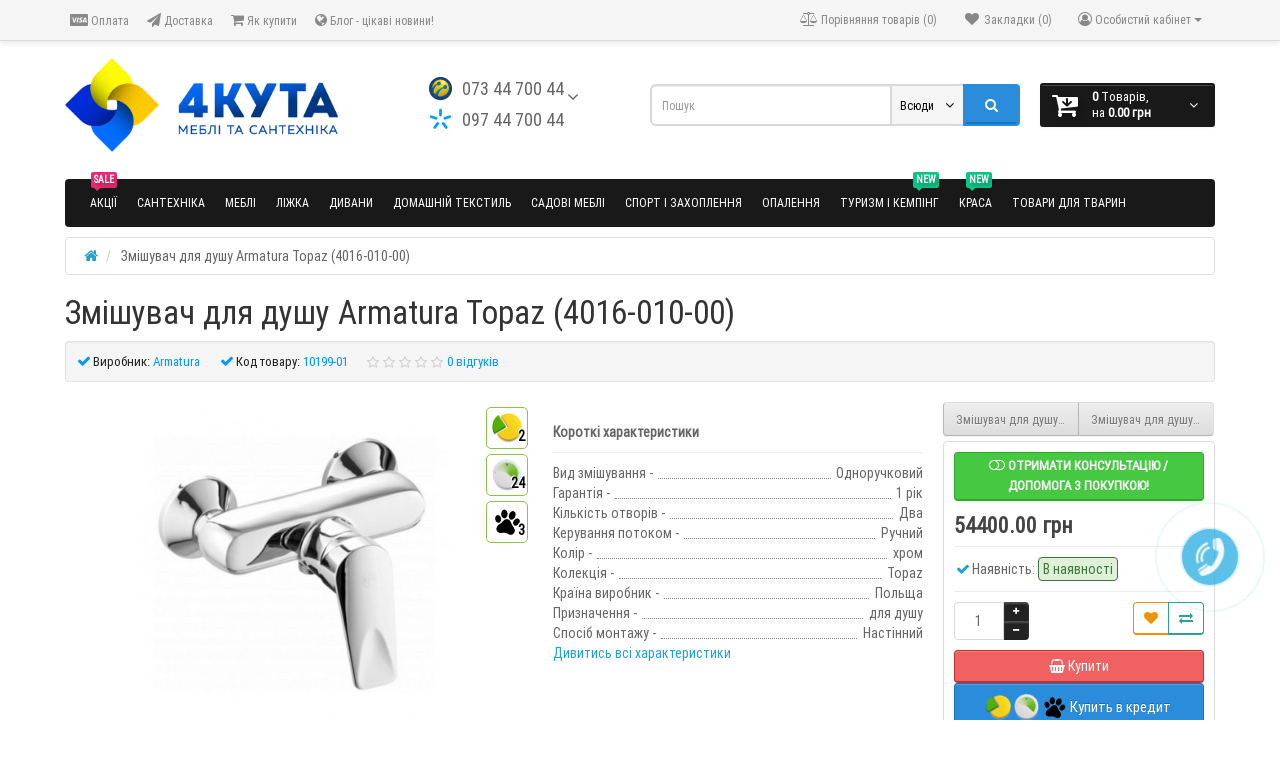

--- FILE ---
content_type: text/html; charset=utf-8
request_url: https://4kyta.com.ua/zmishuvach-dlya-dushu-armatura-topaz-4016-010-00
body_size: 37536
content:
<!DOCTYPE html>
<html dir="ltr" lang="ua">
<head>

         			
<meta charset="UTF-8" />
<meta name="viewport" content="width=device-width, initial-scale=1">
<meta http-equiv="X-UA-Compatible" content="IE=edge">
<title>Змішувач для душу Armatura Topaz (4016-010-00) - Змішувачі купити по доступних цінах на 4kyta.com.ua</title>
<base href="https://4kyta.com.ua/" />
<meta name="description" content="Змішувач для душу Armatura Topaz (4016-010-00) ✅Відгуки, Ціни, Фото ☎ 0974470044 Купити Змішувачі в інтернет-магазині ➦4КУТА⭐Акції" />
<meta name="keywords" content= "Armatura, Змішувачі, Змішувач для душу Armatura Topaz (4016-010-00)" />
<meta property="og:title" content="Змішувач для душу Armatura Topaz (4016-010-00) - Змішувачі купити по доступних цінах на 4kyta.com.ua" />
<meta property="og:type" content="website" />
<meta property="og:url" content="https://4kyta.com.ua/zmishuvach-dlya-dushu-armatura-topaz-4016-010-00" />
<meta property="og:image" content="https://4kyta.com.ua/image/catalog/4kyta.png" />
<meta property="og:site_name" content="4KYTA" />
<link href="https://4kyta.com.ua/zmishuvach-dlya-dushu-armatura-topaz-4016-010-00" rel="canonical" />
<link href="https://4kyta.com.ua/image/catalog/icon/favicon22.png" rel="icon" />
<link href="catalog/view/javascript/bootstrap/css/bootstrap.min.css" rel="preload" as="style" />
<link href="catalog/view/javascript/bootstrap/css/bootstrap.min.css" rel="stylesheet" media="screen" />
<style>
@font-face {font-display:swap;font-family: "Roboto Condensed";src: url('catalog/view/theme/newstore/stylesheet/fonts/RobotoCondensed-Regular.ttf');font-style: normal;font-weight:400;}
@font-face{font-display:swap;font-family:'FontAwesome';src:url('catalog/view/theme/newstore/font-awesome/fonts/fontawesome-webfont.eot?v=4.7.0');src:url('catalog/view/theme/newstore/font-awesome/fonts/fontawesome-webfont.eot?#iefix&v=4.7.0') format('embedded-opentype'),url('catalog/view/theme/newstore/font-awesome/fonts/fontawesome-webfont.woff2?v=4.7.0') format('woff2'),url('catalog/view/theme/newstore/font-awesome/fonts/fontawesome-webfont.woff?v=4.7.0') format('woff'),url('catalog/view/theme/newstore/font-awesome/fonts/fontawesome-webfont.ttf?v=4.7.0') format('truetype'),url('catalog/view/theme/newstore/font-awesome/fonts/fontawesome-webfont.svg?v=4.7.0#fontawesomeregular') format('svg');font-weight:normal;font-style:normal}
@font-face {font-display:swap;src: url('catalog/view/theme/newstore/stylesheet/fonts/RobotoCondensed-Bold.ttf');font-style: bold;font-weight:600;}
@font-face {font-display:swap;font-family:'Marck Script';src: url('catalog/view/theme/newstore/stylesheet/fonts/MarckScriptRegular.ttf');}
</style>
<link rel="preload" as="style" href="https://4kyta.com.ua/catalog/view/javascript/jquery/magnific/magnific-popup.css?ns2v=2.6.0"/><link rel="stylesheet" href="https://4kyta.com.ua/catalog/view/javascript/jquery/magnific/magnific-popup.css?ns2v=2.6.0"/>
<link rel="preload" as="style" href="https://4kyta.com.ua/catalog/view/javascript/jquery/owl-carousel/owl.carousel.css?ns2v=2.6.0"/><link rel="stylesheet" href="https://4kyta.com.ua/catalog/view/javascript/jquery/owl-carousel/owl.carousel.css?ns2v=2.6.0"/>
<link rel="preload" as="style" href="https://4kyta.com.ua/catalog/view/javascript/jquery/owl-carousel/owl.transitions.css?ns2v=2.6.0"/><link rel="stylesheet" href="https://4kyta.com.ua/catalog/view/javascript/jquery/owl-carousel/owl.transitions.css?ns2v=2.6.0"/>
<link rel="preload" as="style" href="https://4kyta.com.ua/catalog/view/theme/newstore/font-awesome/css/font-awesome.min.css?ns2v=2.6.0"/><link rel="stylesheet" href="https://4kyta.com.ua/catalog/view/theme/newstore/font-awesome/css/font-awesome.min.css?ns2v=2.6.0"/>
<link rel="preload" as="style" href="https://4kyta.com.ua/catalog/view/theme/newstore/stylesheet/stylesheet.css?ns2v=2.6.0"/><link rel="stylesheet" href="https://4kyta.com.ua/catalog/view/theme/newstore/stylesheet/stylesheet.css?ns2v=2.6.0"/>
<link rel="preload" as="style" href="https://4kyta.com.ua/catalog/view/theme/newstore/stylesheet/menu_a.css?ns2v=2.6.0"/><link rel="stylesheet" href="https://4kyta.com.ua/catalog/view/theme/newstore/stylesheet/menu_a.css?ns2v=2.6.0"/>
<link rel="preload" as="style" href="https://4kyta.com.ua/catalog/view/theme/newstore/stylesheet/stickers.css?ns2v=2.6.0"/><link rel="stylesheet" href="https://4kyta.com.ua/catalog/view/theme/newstore/stylesheet/stickers.css?ns2v=2.6.0"/>
<link rel="preload" as="style" href="https://4kyta.com.ua/catalog/view/theme/newstore/stylesheet/tabs.css?ns2v=2.6.0"/><link rel="stylesheet" href="https://4kyta.com.ua/catalog/view/theme/newstore/stylesheet/tabs.css?ns2v=2.6.0"/>
<link rel="preload" as="style" href="https://4kyta.com.ua/catalog/view/theme/newstore/stylesheet/quickview.css?ns2v=2.6.0"/><link rel="stylesheet" href="https://4kyta.com.ua/catalog/view/theme/newstore/stylesheet/quickview.css?ns2v=2.6.0"/>
<link rel="preload" as="style" href="https://4kyta.com.ua/catalog/view/theme/newstore/stylesheet/theme_scheme/theme_1.css?ns2v=2.6.0"/><link rel="stylesheet" href="https://4kyta.com.ua/catalog/view/theme/newstore/stylesheet/theme_scheme/theme_1.css?ns2v=2.6.0"/>
<link rel="preload" as="style" href="https://4kyta.com.ua/catalog/view/theme/newstore/stylesheet/csseditor.css?ns2v=2.6.0"/><link rel="stylesheet" href="https://4kyta.com.ua/catalog/view/theme/newstore/stylesheet/csseditor.css?ns2v=2.6.0"/>
<link rel="preload" as="style" href="https://4kyta.com.ua/catalog/view/javascript/jquery/datetimepicker/bootstrap-datetimepicker.min.css?ns2v=2.6.0"/><link rel="stylesheet" href="https://4kyta.com.ua/catalog/view/javascript/jquery/datetimepicker/bootstrap-datetimepicker.min.css?ns2v=2.6.0"/>
<link rel="preload" as="style" href="https://4kyta.com.ua/catalog/view/theme/newstore/js/productany/js/countdown/jquery.countdown_2.css?ns2v=2.6.0"/><link rel="stylesheet" href="https://4kyta.com.ua/catalog/view/theme/newstore/js/productany/js/countdown/jquery.countdown_2.css?ns2v=2.6.0"/>
<link rel="preload" as="style" href="https://4kyta.com.ua/catalog/view/theme/newstore/stylesheet/popup-fastorder/fastorder1.css?ns2v=2.6.0"/><link rel="stylesheet" href="https://4kyta.com.ua/catalog/view/theme/newstore/stylesheet/popup-fastorder/fastorder1.css?ns2v=2.6.0"/>
<link rel="preload" as="style" href="https://4kyta.com.ua/catalog/view/theme/newstore/stylesheet/popup-callback/callback2.css?ns2v=2.6.0"/><link rel="stylesheet" href="https://4kyta.com.ua/catalog/view/theme/newstore/stylesheet/popup-callback/callback2.css?ns2v=2.6.0"/>
<link rel="preload" as="style" href="https://4kyta.com.ua/catalog/view/theme/newstore/stylesheet/csscallback.css?ns2v=2.6.0"/><link rel="stylesheet" href="https://4kyta.com.ua/catalog/view/theme/newstore/stylesheet/csscallback.css?ns2v=2.6.0"/>
<link href="catalog/view/javascript/jquery/pp_calculator/jquery-ui/jquery-ui.min.css" rel="stylesheet" media="screen" />
<link href="catalog/view/theme/newstore/stylesheet/popup-found_cheaper_product/stylefcp.css" rel="stylesheet" media="screen" />
<link href="catalog/view/javascript/jquery/magnific/magnific-popup.css" rel="stylesheet" media="screen" />
<link href="catalog/view/theme/newstore/js/cloud-zoom/cloud-zoom.css" rel="stylesheet" media="screen" />
<link href="catalog/view/theme/default/stylesheet/product_accessories.css" rel="stylesheet" media="screen" />
<link href="catalog/view/theme/default/stylesheet/product_statuses.css" rel="stylesheet" media="screen" />
	<script>
if (localStorage.getItem('display') === null) {
localStorage.setItem('display', 'grid');
}
</script>
<style>
.product-grid.grid4.col-1 .actions .cart .btn-general {
	padding:7.5px 6px;
}
.product-grid.grid4.col-1 .actions .cart i {
	display:none;
}
.product-grid.grid4.col-lg-1-5 .actions .cart .btn-general {
	padding:7.5px 6px;
}
.product-grid.grid4.col-lg-1-5 .actions .cart i {
	display:none;
}
</style>
<style>
.sticker-ns.popular .fa{ color:#000000 }
.sticker-ns.popular{ background: #4fc605 none repeat scroll 0 0; color:#ffffff; }				
.sticker-ns.special .fa{ color:#ffffff }
.sticker-ns.special { background: #fc9292 none repeat scroll 0 0; color:#ffffff; }
.sticker-ns.bestseller .fa{ color:#000000 }
.sticker-ns.bestseller { background: #f6941f none repeat scroll 0 0; color:#ffffff; }
.sticker-ns.newproduct .fa{ color:#000000 }
.sticker-ns.newproduct{ background: #1f96c4 none repeat scroll 0 0; color:#ffffff; }
</style>
<link rel="preload" as="script" href="https://4kyta.com.ua/catalog/view/javascript/jquery/jquery-2.1.1.min.js?ns2v=2.6.0"/><script src="https://4kyta.com.ua/catalog/view/javascript/jquery/jquery-2.1.1.min.js?ns2v=2.6.0"></script>
<link rel="preload" as="script" href="https://4kyta.com.ua/catalog/view/javascript/jquery/magnific/jquery.magnific-popup.min.js?ns2v=2.6.0"/><script src="https://4kyta.com.ua/catalog/view/javascript/jquery/magnific/jquery.magnific-popup.min.js?ns2v=2.6.0"></script>
<link rel="preload" as="script" href="https://4kyta.com.ua/catalog/view/javascript/jquery/owl-carousel/owl.carousel.js?ns2v=2.6.0"/><script src="https://4kyta.com.ua/catalog/view/javascript/jquery/owl-carousel/owl.carousel.js?ns2v=2.6.0"></script>
<link rel="preload" as="script" href="https://4kyta.com.ua/catalog/view/javascript/mf/jquery-ui.min.js?ns2v=2.6.0"/><script src="https://4kyta.com.ua/catalog/view/javascript/mf/jquery-ui.min.js?ns2v=2.6.0"></script>
<link rel="preload" as="script" href="https://4kyta.com.ua/catalog/view/javascript/bootstrap/js/bootstrap.min.js?ns2v=2.6.0"/><script src="https://4kyta.com.ua/catalog/view/javascript/bootstrap/js/bootstrap.min.js?ns2v=2.6.0"></script>
<link rel="preload" as="script" href="https://4kyta.com.ua/catalog/view/theme/newstore/js/jquery.menu-aim.js?ns2v=2.6.0"/><script src="https://4kyta.com.ua/catalog/view/theme/newstore/js/jquery.menu-aim.js?ns2v=2.6.0"></script>
<link rel="preload" as="script" href="https://4kyta.com.ua/catalog/view/javascript/jquery/datetimepicker/moment.js?ns2v=2.6.0"/><script src="https://4kyta.com.ua/catalog/view/javascript/jquery/datetimepicker/moment.js?ns2v=2.6.0"></script>
<link rel="preload" as="script" href="https://4kyta.com.ua/catalog/view/javascript/jquery/datetimepicker/bootstrap-datetimepicker.min.js?ns2v=2.6.0"/><script src="https://4kyta.com.ua/catalog/view/javascript/jquery/datetimepicker/bootstrap-datetimepicker.min.js?ns2v=2.6.0"></script>
<link rel="preload" as="script" href="https://4kyta.com.ua/catalog/view/theme/newstore/js/showmore.js?ns2v=2.6.0"/><script src="https://4kyta.com.ua/catalog/view/theme/newstore/js/showmore.js?ns2v=2.6.0"></script>
<link rel="preload" as="script" href="https://4kyta.com.ua/catalog/view/theme/newstore/js/common.js?ns2v=2.6.0"/><script src="https://4kyta.com.ua/catalog/view/theme/newstore/js/common.js?ns2v=2.6.0"></script>
<link rel="preload" as="script" href="https://4kyta.com.ua/catalog/view/theme/newstore/js/maskedinput.js?ns2v=2.6.0"/><script src="https://4kyta.com.ua/catalog/view/theme/newstore/js/maskedinput.js?ns2v=2.6.0"></script>
<link rel="preload" as="script" href="https://4kyta.com.ua/catalog/view/theme/newstore/js/newfastorder.js?ns2v=2.6.0"/><script src="https://4kyta.com.ua/catalog/view/theme/newstore/js/newfastorder.js?ns2v=2.6.0"></script>
<link rel="preload" as="script" href="https://4kyta.com.ua/catalog/view/theme/newstore/js/callback_send.js?ns2v=2.6.0"/><script src="https://4kyta.com.ua/catalog/view/theme/newstore/js/callback_send.js?ns2v=2.6.0"></script>
<link rel="preload" as="script" href="https://4kyta.com.ua/catalog/view/theme/newstore/js/popup.js?ns2v=2.6.0"/><script src="https://4kyta.com.ua/catalog/view/theme/newstore/js/popup.js?ns2v=2.6.0"></script>
<link rel="preload" as="script" href="https://4kyta.com.ua/catalog/view/theme/newstore/js/productany/js/countdown/jquery.countdown.js?ns2v=2.6.0"/><script src="https://4kyta.com.ua/catalog/view/theme/newstore/js/productany/js/countdown/jquery.countdown.js?ns2v=2.6.0"></script>
<link rel="preload" as="script" href="https://4kyta.com.ua/catalog/view/theme/newstore/js/jquery_lazyload/lazyload.min.js?ns2v=2.6.0"/><script src="https://4kyta.com.ua/catalog/view/theme/newstore/js/jquery_lazyload/lazyload.min.js?ns2v=2.6.0"></script>
<script src="catalog/view/javascript/jquery/pp_calculator/jquery-ui/jquery-ui.min.js"></script>
<script src="catalog/view/javascript/jquery/jquery-ui/jquery-ui.min.js"></script>
<script src="catalog/view/javascript/jquery/jquery-ui/jquery.ui.touch-punch.min.js"></script>
<script src="catalog/view/javascript/jquery/magnific/jquery.magnific-popup.min.js"></script>
<script src="catalog/view/theme/newstore/js/cloud-zoom/cloud-zoom.1.0.2.js"></script>
<script src="https://www.google.com/recaptcha/api.js"></script>
<script src="catalog/view/javascript/sp_remarketing.js"></script>
<script>
function init(elem, options){
elem.addClass('countdownHolder');
$.each(['Days','Hours','Minutes','Sec'],function(i){
var clas;
if (this=='Days') {clas="Днів";}
if (this=='Hours') {clas="Годин";}
if (this=='Minutes') {clas="хвилин";}
if (this=='Sec') {clas="сек";}
out_timer = "";
out_timer += '<span class="count'+this+'">';
out_timer += '<span class="num-time">';
out_timer += '<span class="position"><span class="digit static">0</span></span>';
out_timer += '<span class="position"><span class="digit static">0</span></span>';
out_timer += '</span>';
out_timer += '<span class="time_productany">'+clas+'</span>';
out_timer += '</span>';
$(out_timer).appendTo(elem);	
});
}
var button_shopping = "Продовжити покупки";
var button_checkout = "Оформлення замовлення";
var link_checkout = "https://4kyta.com.ua/index.php?route=checkout/checkout";
var link_newstorecheckout = "https://4kyta.com.ua/index.php?route=checkout/newstorecheckout";
var text_showmore = 'Показати ще';
var color_schem = '1';
var loading_masked_img = '<img src="catalog/view/theme/newstore/image/ring-alt-'+ color_schem +'.svg" />';
function loading_masked(action) {
if (action) {
$('.loading_masked').html(loading_masked_img);
$('.loading_masked').show();
} else {
$('.loading_masked').html('');
$('.loading_masked').hide();
}
}
function creatOverlayLoadPage(action) {
if (action) {
$('#messageLoadPage').html(loading_masked_img);
$('#messageLoadPage').show();
} else {
$('#messageLoadPage').html('');
$('#messageLoadPage').hide();
}
}
</script>
<!-- Google Tag Manager -->
<script>(function(w,d,s,l,i){w[l]=w[l]||[];w[l].push({'gtm.start':
new Date().getTime(),event:'gtm.js'});var f=d.getElementsByTagName(s)[0],
j=d.createElement(s),dl=l!='dataLayer'?'&l='+l:'';j.async=true;j.src=
'https://www.googletagmanager.com/gtm.js?id='+i+dl;f.parentNode.insertBefore(j,f);
})(window,document,'script','dataLayer','GTM-KKZNWW3');</script>
<!-- End Google Tag Manager -->
                <script>
  !function(f,b,e,v,n,t,s)
  {if(f.fbq)return;n=f.fbq=function(){n.callMethod?
  n.callMethod.apply(n,arguments):n.queue.push(arguments)};
  if(!f._fbq)f._fbq=n;n.push=n;n.loaded=!0;n.version='2.0';
  n.queue=[];t=b.createElement(e);t.async=!0;
  t.src=v;s=b.getElementsByTagName(e)[0];
  s.parentNode.insertBefore(t,s)}(window, document,'script',
  'https://connect.facebook.net/en_US/fbevents.js');
  fbq('init', '459236778329872');
  fbq('track', 'PageView');
</script>
<noscript><img height="1" style="display:none"
  src="https://www.facebook.com/tr?id=459236778329872&ev=PageView&noscript=1"
/></noscript>
            

            <meta property="og:title" content="Змішувач для душу Armatura Topaz (4016-010-00) - Змішувачі купити по доступних цінах на 4kyta.com.ua" />
            <meta property="og:image" content="https://4kyta.com.ua/image/cache/catalog/fotobank/9/image-catalog-fotobank-Topaz_4016-010-00-600x315.jpg"/>
            <meta property="og:image:type" content="image/png"/>
            <meta property="og:image:width" content="600"/>
            <meta property="og:image:height" content="315"/>

            <meta itemprop="name" content="Змішувач для душу Armatura Topaz (4016-010-00) - Змішувачі купити по доступних цінах на 4kyta.com.ua"/>
            <meta itemprop="image" content="https://4kyta.com.ua/image/cache/catalog/fotobank/9/image-catalog-fotobank-Topaz_4016-010-00-600x315.jpg "/>
			
</head>
<body class="product-product-10199">

         	  		  <input type="hidden" value="" class="google_identifier" />
      	  		  <input type="hidden" value="UAH" class="currency_code" />
      			


<!-- Google Tag Manager (noscript) -->
<noscript><iframe src="https://www.googletagmanager.com/ns.html?id=GTM-KKZNWW3"
height="0" width="0" style="display:none;visibility:hidden"></iframe></noscript>
<!-- End Google Tag Manager (noscript) -->


<p id="back-top"><a rel="nofollow" class="btn btn-default" href="#top"><i class="fa fa-chevron-up" style="font-size:18px;"></i></a></p>
<nav id="top" class="hidden-xs">
  <div class="container">
  	<div class="pull-left">
		<div class="navbar navbar-inverse">
			<div class="navbar-header">
				<button data-toggle="collapse-side" data-target=".side-collapse" type="button" class="navbar-toggle btn-question"><i class="fa fa-question-circle" aria-hidden="true"></i></button>
			</div>
			<div class="navbar-inverse side-collapse in">
				<nav class="navbar-collapse box-dop-menu">
					<ul class="nav navbar-nav">
													<li><button onclick="location='https://4kyta.com.ua/oplata'"  type="button" class="btn btn-link"><i class="fa fa-cc-visa"></i> Оплата</button></li>						
													<li><button onclick="location='https://4kyta.com.ua/delivery'"  type="button" class="btn btn-link"><i class="fa fa-paper-plane"></i> Доставка</button></li>						
													<li><button onclick="location='kyputu-tovat-v-4KYTA'"  type="button" class="btn btn-link"><i class="fa fa-shopping-cart"></i> Як купити</button></li>						
													<li><button onclick="location='https://4kyta.com.ua/index.php?route=extension/d_blog_module/category&category_id=1'"  type="button" class="btn btn-link"><i class="fa fa-globe"></i> Блог - цікаві новини!</button></li>						
											</ul>
				</nav>
			</div>
		</div>		
	</div>
		<div class="pull-right">	
	<div class="pull-right">	
		<div class="btn-group box-account">
				<button data-toggle="dropdown" type="button" class="dropdown-toggle btn btn-link">
				<i class="fa fa-user-circle-o"></i>
								<span class="hidden-xs hidden-sm">Особистий кабінет</span> <span class="caret"></span>		
								</button>
			<ul class="dropdown-menu dropdown-menu-right">
								<li><a rel="nofollow" href="https://4kyta.com.ua/index.php?route=account/register">Реєстрація</a></li>
				<li><a rel="nofollow" href="javascript:void(0)" id="login-popup" data-load-url="index.php?route=common/login_modal">Авторизація</a></li>
							</ul>
		</div>
	</div>
	<div class="pull-right box-currency">
			</div>
	<div class="pull-right box-language">
			</div>
		<div class="pull-right">
		<a rel="nofollow" class="btn btn-link" href="https://4kyta.com.ua/index.php?route=account/wishlist" id="wishlist-total" title="Закладки (0)"><i class="fa fa-heart fa-fw"></i> <span class="hidden-xs hidden-sm hidden-md">Закладки (0)</span></a>
	</div>
			<div class="pull-right">
		<a rel="nofollow" class="btn btn-link" href="https://4kyta.com.ua/index.php?route=product/compare"  id="compare-total" title="Порівняння товарів (0)"><i class="fa fa-balance-scale" aria-hidden="true"></i> <span class="hidden-xs hidden-sm hidden-md">Порівняння товарів (0)</span></a>
	</div>
		</div>
  </div>
</nav>
<header class="pad-top">
  <div class="container">
    <div class="row vertical-align">
		<div class="col-xs-12 col-sm-12 col-md-3 text-center text-left-md logo-top">
			<div id="logo">
											  <a href="https://4kyta.com.ua/"><img src="https://4kyta.com.ua/image/catalog/4kyta.png" title="4KYTA" alt="4KYTA" class="img-responsive" /></a>
							  			</div>
		</div>
		<div class="phone-box col-xs-12 col-sm-12 col-md-3  text-xs-center text-sm-center text-md-center">
			<div id="phone">
				<div class="contact-header">
					<div class="dropdown-toggle" data-toggle="dropdown">
													<div class="additional-tel dth">
																	<div class="icon-image"><img src="https://4kyta.com.ua/image/cache/catalog/icon/869854_192-25x25.png" alt="073 44 700 44" /></div>
																<div class="tel-info dtch">
								073 44 700 44								</div>
							</div>	
													<div class="additional-tel dth">
																	<div class="icon-image"><img src="https://4kyta.com.ua/image/cache/catalog/icon/Kyivstar-logo-25x25.png" alt="097 44 700 44" /></div>
																<div class="tel-info dtch">
								097 44 700 44								</div>
							</div>	
												
							
							<i class="car-down fa fa-angle-down"></i>	
									
						<div class="text_after_phone"></div>						
					</div>	
						
					<ul class="dropdown-menu drop-contacts">
																											<li><a href="tel:0974470044">										<div class="icon-image"><img src="https://4kyta.com.ua/image/cache/catalog/icon/viber_PNG25-25x25.png" alt="097 44 700 44" /></div>
																				097 44 700 44									</a>
								</li>
															<li><a href="tel:0974470044">										<div class="icon-image"><img src="https://4kyta.com.ua/image/cache/catalog/icon/telegram_Messenger-25x25.png" alt="097 44 700 44" /></div>
																				097 44 700 44									</a>
								</li>
															<li><a href="tel:0974470044">										<div class="icon-image"><img src="https://4kyta.com.ua/image/cache/catalog/icon/watsup-25x25.png" alt="097 44 700 44" /></div>
																				097 44 700 44									</a>
								</li>
																										<li><a target="_blank" href="mailto:info@4kyta.com.ua">
							<div class="icon-image"><i class="fa fa-envelope-o"></i></div>info@4kyta.com.ua</a></li>
																												<li class="line-contact"></li>
																<li><a target="_blank" href="//instagram.com/4kyta">
								
																<div class="icon-image"><img src="https://4kyta.com.ua/image/cache/catalog/icon/Instagram_icon-25x25.png" alt="instagram.com/4kyta" /></div>
																instagram.com/4KYTA</a>
								
								</li>
																<li><a target="_blank" href="//facebook.com/4KYTA">
								
																<div class="icon-image"><img src="https://4kyta.com.ua/image/cache/catalog/icon/4кута-фейсбук-25x25.png" alt="facebook.com/4KYTA" /></div>
																facebook.com/4KYTA</a>
								
								</li>
																<li><a target="_blank" href="//twitter.com/4KYTA">
								
																<div class="icon-image"><img src="https://4kyta.com.ua/image/cache/catalog/icon/twitter 4 кута-25x25.png" alt="twitter.com/4KYTA" /></div>
																twitter.com/4KYTA</a>
								
								</li>
																<li><a target="_blank" href="//youtube.com/@4kyta">
								
																<div class="icon-image"><img src="https://4kyta.com.ua/image/cache/catalog/icon/4кута дім-25x25.png" alt="youtube.com/@4kyta" /></div>
																youtube.com/@4kyta</a>
								
								</li>
																											<li class="line-contact"></li>
							<li class="info-contact">Працюємо ПН-ПТ з 9:00-18:00<br>
Інтернет магазин 24/7</li>
											</ul>
									</div>
			</div>
		</div>
		<div class="box-cart hidden-xs col-xs-12 col-xs-12 col-sm-4 col-md-2 col-md-push-4 col-sm-push-8"><div class="shopping-cart ">
<div id="cart" class="btn-group btn-block">
  <button type="button" data-toggle="dropdown" data-loading-text="Завантаження..." class="btn btn-block dropdown-toggle">	
		<i class="shop-bag fa fa-cart-arrow-down"></i>
		<i class="car-down fa fa-angle-down"></i>
  <span class="cart-total"><span class="products"><b>0</b> <span class="text_product">Tоварів,</span></span><span class="prices">на <b>0.00 грн</b></span></span>
  </button>
  
  <ul class="dropdown-menu pull-right"  >
        <li>
      <p class="text-center">Ваша корзина пуста!</p>
    </li>
      </ul>
</div>
</div>
</div>
		<div class="box-search hidden-xs col-xs-12  col-sm-8 col-md-4 col-sm-pull-4 col-md-pull-2 search-top"><script>
$(document).ready(function() {
  var category_id_page = $('#content select[name=\'category_id\']').find("option:selected").attr("value");
  var category_id_html = $('#content select[name=\'category_id\']').find("option:selected").html();
  
  $("#selected_category").val(category_id_page);
  $("#category_now").val(category_id_page);
  $(".category-name").html(category_id_html);
  $('.select-category').find('.filter-option').html(category_id_html)
  });
 </script>
<div id="searchtop">	
<div id="search" class="input-group ">	
<input type="text" name="search" value="" placeholder="Пошук" class="form-control input-lg search-autocomplete" />
	<div class="input-group-btn categories">
    <button id="change_category" type="button" class="btn btn-search-select dropdown-toggle" data-toggle="dropdown">
				<span class="category-name">Всюди&nbsp;</span>&nbsp;<span class="fa fa-angle-down fa-fw car-down"></span>
	</button>
    <ul class="dropdown-menu">
			<li><a href="#" onclick="return false;" data-idsearch="0">Всюди</a></li>
						<li><a href="#" onclick="return false;" data-idsearch="69">Акції</a></li>
				
						<li><a href="#" onclick="return false;" data-idsearch="88">Дивани</a></li>
				
						<li><a href="#" onclick="return false;" data-idsearch="114">Домашній текстиль</a></li>
				
						<li><a href="#" onclick="return false;" data-idsearch="136">Краса</a></li>
				
						<li><a href="#" onclick="return false;" data-idsearch="61">Ліжка</a></li>
				
						<li><a href="#" onclick="return false;" data-idsearch="117">Меблі</a></li>
				
						<li><a href="#" onclick="return false;" data-idsearch="104">Опалення</a></li>
				
						<li><a href="#" onclick="return false;" data-idsearch="71">Садові меблі</a></li>
				
						<li><a href="#" onclick="return false;" data-idsearch="84">Сантехніка</a></li>
				
						<li><a href="#" onclick="return false;" data-idsearch="123">Спорт і захоплення</a></li>
				
						<li><a href="#" onclick="return false;" data-idsearch="101">Товари для тварин</a></li>
				
						<li><a href="#" onclick="return false;" data-idsearch="130">Туризм і кемпінг</a></li>
				
						<li><a href="#" onclick="return false;" data-idsearch="106">Штучні Ялинки</a></li>
				
					</ul>
		<input id="selected_category" type="hidden" name="category_id" value="0" />
  </div>
  <span class="input-group-btn button_search">
    <button type="button" class="btn btn-search"><i class="fa fa-search"></i></button>
  </span>
</div>
</div>
<script>
$('#search a').click(function(){
	$("#selected_category").val($(this).attr('data-idsearch'));
	$('.category-name').html($(this).html());
});
</script>
<script>
	$(document).ready(function(){
	var autoSearch = $('#searchtop input[name="search"]');

	var customAutocompleteSearchtop = null;
	autoSearch.autocompleteSerach({
		delay: 500,
	responsea : function (items){
		if (items.length) {
			for (i = 0; i < items.length; i++) {
				this.items[items[i]['value']] = items[i];
			}
		}
		var html='';
		if(items.length){
			$.each(items,function(key,item){
				if(item.product_id!=0){
					html += '<li><a href="'+ item.href +'" class="autosearch_link">';
					html += '<div class="ajaxadvance">';
					html += '<div class="image">';
					if(item.image){
					html += '<img title="'+item.name+'" src="'+item.image+'"/>';
					}
					html += '</div>';
					html += '<div class="content">';
					html += 	'<h3 class="name">'+item.label+'</h3>';
					if(item.model){
					html += 	'<div class="model">';
					html +=		'Модель: '+ item.model;
					html +=		'</div>';
					}
					if(item.manufacturer){
					html += 	'<div class="manufacturer">';
					html +=		'Виробник: '+ item.manufacturer;			
					html +=		'</div>';		
					}
					if(item.stock_status){
					html += 	'<div class="stock_status">';
					html +=		'Наявність: '+ item.stock_status;			
					html +=		'</div>';
					}	
					if(item.price){
					html += 	'<div class="price"> ';
					if (!item.special) { 
					html +=			 item.price;
					} else {	
					html +=			'<span class="price-old">'+ item.price +'</span> <span class="price-new">'+ item.special +'</span>';
					}	
					html +=		'</div>';
					}	
									
					if (item.rating) {
					html +=		'<div class="ratings"> ';
					for (var i = 1; i <= 5; i++) {
					if (item.rating < i) { 
					html +=		'<span class="fa fa-stack"><i class="fa fa-star-o fa-stack-1x"></i></span>';
					} else {	
					html +=		'<span class="fa fa-stack"><i class="fa fa-star fa-stack-1x"></i><i class="fa fa-star-o fa-stack-1x"></i></span>';
					} 
					}
					html +=		'</div>';
					}
					html +='</div>';
					html += '</div></a></li>'
				}
			});
					html +=	'<li><a class="search-view-all-result" href="index.php?route=product/search&search=' + autoSearch.val() + '">Переглянути всі результати</a></li>';
		}	
		if (html) {
			autoSearch.siblings('ul.dropdown-menu').show();
		} else {
			autoSearch.siblings('ul.dropdown-menu').hide();
		}

		$(autoSearch).siblings('ul.dropdown-menu').html(html);
	},
		source: function(request, response) {
		customAutocompleteSearchtop = this;
			$.ajax({
				url: 'index.php?route=module/autosearch/ajaxLiveSearch&filter_name=' +  encodeURIComponent(request),
				dataType : 'json',
				success : function(json) {
				customAutocompleteSearchtop.responsea($.map(json, function(item) {
					return {
					label: item.name,
						name: item.name1,
						value: item.product_id,
						model: item.model,
						stock_status: item.stock_status,
						image: item.image,
						manufacturer: item.manufacturer,
						price: item.price,
						special: item.special,
						category: item.category,
						rating: item.rating,
						reviews: item.reviews,
						href:item.href,
						}
				}));
				}
			});
		},
		select : function (ui){	
			return false;
		},
		selecta: function(ui) {
		if(ui.href){
			location = ui.href;
		}
			return false;
		},
		focus: function(event, ui) {
			return false;
		}
		});							
	});
</script>


<script>
	$(document).on('click', '#search-fixed-top input[name="search"]', function () {
	var autoSearchFixed = $('#search-fixed-top input[name="search"]');
	var customAutocomplete = null;
						$('#search-fixed-top ul.dropdown-menu.autosearch').remove();
	autoSearchFixed.autocompleteSerach({
		delay: 500,
	responsea : function (items){
		if (items.length) {
			for (i = 0; i < items.length; i++) {
				this.items[items[i]['value']] = items[i];
			}
		}
		var html='';
		if(items.length){
			$.each(items,function(key,item){
				if(item.product_id!=0){
					html += '<li><a href="'+ item.href +'" class="autosearch_link">';
					html += '<div class="ajaxadvance">';
					html += '<div class="image">';
					if(item.image){
					html += '<img title="'+item.name+'" src="'+item.image+'"/>';
					}
					html += '</div>';
					html += '<div class="content">';
					html += 	'<h3 class="name">'+item.label+'</h3>';
					if(item.model){
					html += 	'<div class="model">';
					html +=		'Модель: '+ item.model;
					html +=		'</div>';
					}
					if(item.manufacturer){
					html += 	'<div class="manufacturer">';
					html +=		'Виробник: '+ item.manufacturer;			
					html +=		'</div>';		
					}
					if(item.stock_status){
					html += 	'<div class="stock_status">';
					html +=		'Наявність: '+ item.stock_status;			
					html +=		'</div>';
					}	
					if(item.price){
					html += 	'<div class="price"> ';
					if (!item.special) { 
					html +=			 item.price;
					} else {	
					html +=			'<span class="price-old">'+ item.price +'</span> <span class="price-new">'+ item.special +'</span>';
					}	
					html +=		'</div>';
					}	
									
					if (item.rating) {
					html +=		'<div class="ratings"> ';
					for (var i = 1; i <= 5; i++) {
					if (item.rating < i) { 
					html +=		'<span class="fa fa-stack"><i class="fa fa-star-o fa-stack-1x"></i></span>';
					} else {	
					html +=		'<span class="fa fa-stack"><i class="fa fa-star fa-stack-1x"></i><i class="fa fa-star-o fa-stack-1x"></i></span>';
					} 
					}
					html +=		'</div>';
					}
					html +='</div>';
					html += '</div></a></li>'
				}
			});
					html +=	'<li><a class="search-view-all-result" href="index.php?route=product/search&search=' + autoSearchFixed.val() + '">Переглянути всі результати</a></div>';
		}	
		if (html) {
			autoSearchFixed.siblings('ul.dropdown-menu').show();
		} else {
			autoSearchFixed.siblings('ul.dropdown-menu').hide();
		}

		$(autoSearchFixed).siblings('ul.dropdown-menu').html(html);
	},
		source: function(request, response) {
		customAutocomplete = this;
			$.ajax({
				url: 'index.php?route=module/autosearch/ajaxLiveSearch&filter_name=' +  encodeURIComponent(request),
				dataType : 'json',
				success : function(json) {
				customAutocomplete.responsea($.map(json, function(item) {
					return {
					label: item.name,
						name: item.name1,
						value: item.product_id,
						model: item.model,
						stock_status: item.stock_status,
						image: item.image,
						manufacturer: item.manufacturer,
						price: item.price,
						special: item.special,
						category: item.category,
						rating: item.rating,
						reviews: item.reviews,
						href:item.href
						}
				}));
				}
			});
		},
		select : function (ui){	
			return false;
		},
		selecta: function(ui) {
		if(ui.href){
			location = +ui.href;
		} 
			return false;
		},
		focus: function(event, ui) {
			return false;
		}
		});			
	});
</script>
				</div>
	</div>  
  </div>
			<div class="mob-block-fix" id="mob-info-block">
	<div class="mob-block-title">Інформація</div>
	<div id="mob-info-block-inner"></div>
	<button type="button" class="mob-block-close">×</button>
</div>
<div class="mob-block-fix" id="mob-search-block">
	<div class="mob-block-title">Пошук</div>
	<div id="mob-search-block-inner"></div>
	<button type="button" class="mob-block-close">×</button>
</div>
<div id="top-fixed-mobile" class="hidden-md hidden-lg">
	<div class="container">
		<div class="row">
			<div class="col-xs-1-5 mob-m-i menu_fix_mob">
				 
				<button type="button" class="btn btn-menu-mobile" data-toggle="offcanvas" data-target="#menu-mobile-ns.navmenu.offcanvas" data-canvas="body">
					<i class="fa fa-bars"></i>
				</button>
							</div>
			<div class="col-xs-1-5 mob-m-i info_fix_mob"><a id="info-btn-mob"><i class="fa fa-info" aria-hidden="true"></i></a></div>
			<div class="col-xs-1-5 mob-m-i account_fix_mob">
				<a data-toggle="dropdown" class="dropdown-toggle"><i class="fa fa-user-circle-o" aria-hidden="true"></i></a>
			</div>
			<div class="col-xs-1-5 mob-m-i search_fix_mob"><a id="search-btn-mob"><i class="fa fa-search icon-btn" aria-hidden="true"></i></a></div>
			<div class="col-xs-1-5 mob-m-i cart_fix_mob"></div>
		</div>
	</div>
</div>
<script>
$(document).ready(function() {
	$(function() {
		var width_dev_ns = viewport().width;
		if (width_dev_ns <= 991) {
			$('#top-fixed-mobile .cart_fix_mob').prepend( $('.box-cart .shopping-cart ') );	
			$('#mob-info-block-inner').prepend( $('.box-dop-menu ul') );	
			$('#mob-info-block-inner').prepend( $('#currency') );	
			$('#mob-info-block-inner').prepend( $('#language') );	
			$('#top-fixed-mobile .account_fix_mob').prepend( $('.box-account .dropdown-menu') );	
			$('#mob-search-block-inner').prepend( $('.box-search #search') );
		} 
		$(window).resize(function() {
			var width_dev_ns = viewport().width;
			if (width_dev_ns <= 991) {
				$('#top-fixed-mobile .cart_fix_mob').prepend( $('.box-cart .shopping-cart ') );	
				$('#mob-info-block-inner').prepend( $('.box-dop-menu ul') );	
				$('#mob-info-block-inner').prepend( $('#currency') );	
				$('#mob-info-block-inner').prepend( $('#language') );	
				$('#top-fixed-mobile .account_fix_mob').prepend( $('.box-account .dropdown-menu') );	
				$('#mob-search-block-inner').prepend( $('.box-search #search') );
			} else {
				$('.box-cart').prepend( $('#top-fixed-mobile .cart_fix_mob .shopping-cart ') );
				$('.box-currency').prepend( $('#currency') );	
				$('.box-language').prepend( $('#language') );
				$('.box-dop-menu').prepend( $('#mob-info-block-inner .nav.navbar-nav') );
				$('.box-account').prepend( $('#top-fixed-mobile .dropdown-menu ') );
				$('.box-search #searchtop').prepend( $('#mob-search-block-inner #search') );		
			}
		}); 
	});
});		
		
$('#info-btn-mob').on('click', function() {
	$('#menu-mobile-ns .navbar-type2-collapse').removeClass('in');
	$('body').removeClass('no-scroll-html');
	$('#mob-info-block').slideToggle();
	$('html').toggleClass('no-scroll-html');
});
$('#search-btn-mob').on('click', function() {
	$('#menu-mobile-ns .navbar-type2-collapse').removeClass('in');
	$('body').removeClass('no-scroll-html');
	$('#mob-search-block').slideToggle();
	$('html').toggleClass('no-scroll-html');
});
$(".mob-block-close").click(function(){
	$(".mob-block-fix").fadeOut();
	$('html').removeClass('no-scroll-html');
});
</script>	
<script>
$(document).ready(function() {
	var width_fmns = viewport().width;
	if (width_fmns >= 992) {
		if($("#top-fixed").length==0) {
			var menu_fix2 = '<div class="menu_fix"></div>';
			$('#top').before('<div id="top-fixed" class="hidden-xs hidden-sm"><div class="container"><div class="row">'+menu_fix2+'</div></div></div>');	
			$('header .menu-fixed').clone().appendTo('#top-fixed .menu_fix');
		}
	} else {
		$('#top-fixed').remove();
	}
	$(window).resize(function() {
		var width_fmns = viewport().width;
		if (width_fmns >= 992) {
			if($("#top-fixed").length==0) {
				var menu_fix2 = '<div class="menu_fix"></div>';
				$('#top').before('<div id="top-fixed" class="hidden-xs hidden-sm"><div class="container"><div class="row">'+menu_fix2+'</div></div></div>');	
				$('header .menu-fixed').clone().appendTo('#top-fixed .menu_fix');
			}
		} else {
			$('#top-fixed').remove();
		}
		
	}); 
	
$(window).scroll(function(){		
		if($(this).scrollTop()>220) {
			$('#top-fixed').addClass('sticky-header-2');
		}else{
			$('#top-fixed').removeClass('sticky-header-2');
		}		
	});
$('#top-fixed').hover(function() {
$('#top-fixed #horizontal-menu .menu-full-width .dropdown-menu').each(function() {
	var menu = $('#horizontal-menu .container').offset();
	var dropdown = $(this).parent().offset();		
	var i = (dropdown.left + $(this).outerWidth()) - (menu.left + $('#horizontal-menu .container').outerWidth());	
							
	if (i > 0) {
		$(this).css('margin-left', '-' + (i + 10) + 'px');
	} 
	var width = $('#horizontal-menu .container').outerWidth();
	$(this).css('width', '' + (width - 23) + 'px');
});
});
});
</script>


<div class="menu-fixed hidden-xs hidden-sm">
	  <div class="container">
  			<nav id="horizontal-menu" class="navbar hmenu_type">
			<div class="navbar-header"><span id="category" class="visible-xs">Категорії</span>
		  <button type="button" class="btn btn-navbar navbar-toggle" data-toggle="collapse" data-target=".navbar-ex1-collapse"><i class="fa fa-bars"></i></button>
		</div>
		<div class="collapse navbar-collapse navbar-ex1-collapse">
		  <ul class="nav navbar-nav">
		  
												<li><a class="dropdown-img" href="aktsiyi">																							<span class="cat-label cat-label-label2">sale</span>
									
													Акції</a></li>
															<li class="dropdown" onmouseover="showSubMenu(this)" onmouseout="hideSubMenu(this)">
					<a href="santexnika" class="dropdown-toggle dropdown-img" data-toggle="dropdown">
																			Сантехніка					</a>
											
											
												
																					  <div class="dropdown-menu nsmenu-type-category-full-image nsmenu-bigblock">
								<div class="dropdown-inner">
										<div class="col-sm-12 nsmenu-haschild">
										 																						<div class="row">
																								<div class="nsmenu-parent-block col-md-2 col-sm-12">
																										<a class="nsmenu-parent-img" href="https://4kyta.com.ua/santexnika/vanny"><img src="https://4kyta.com.ua/image/cache/catalog/cathegory icon/akrulovi-vanny-128x128.jpg" alt="Ванни" title="Ванни"/></a>
																										<a class="nsmenu-parent-title" href="https://4kyta.com.ua/santexnika/vanny">
													Ванни																											</a>
													
														
													
												</div>
																								<div class="nsmenu-parent-block col-md-2 col-sm-12">
																										<a class="nsmenu-parent-img" href="https://4kyta.com.ua/santexnika/dushovi-piddony"><img src="https://4kyta.com.ua/image/cache/catalog/cathegory icon/dyshovi-piddonu-128x128.jpg" alt="Душові піддони" title="Душові піддони"/></a>
																										<a class="nsmenu-parent-title" href="https://4kyta.com.ua/santexnika/dushovi-piddony">
													Душові піддони																																													<span class="cat-label cat-label-label3">top</span>
																
																											</a>
													
														
													
												</div>
																								<div class="nsmenu-parent-block col-md-2 col-sm-12">
																										<a class="nsmenu-parent-img" href="https://4kyta.com.ua/santexnika/komplektuyuchs-do-piddoniv"><img src="https://4kyta.com.ua/image/cache/catalog/cathegory icon/komplektuyuchi-do-dushovuh-piddoniv-2-128x128.jpg" alt="Комплектуючі для душових піддонів" title="Комплектуючі для душових піддонів"/></a>
																										<a class="nsmenu-parent-title" href="https://4kyta.com.ua/santexnika/komplektuyuchs-do-piddoniv">
													Комплектуючі для душових піддонів																											</a>
													
														
													
												</div>
																								<div class="nsmenu-parent-block col-md-2 col-sm-12">
																										<a class="nsmenu-parent-img" href="https://4kyta.com.ua/santexnika/dushovi-kabiny"><img src="https://4kyta.com.ua/image/cache/catalog/cathegory icon/dushovi-kabsnu-128x128.jpg" alt="Душові кабіни" title="Душові кабіни"/></a>
																										<a class="nsmenu-parent-title" href="https://4kyta.com.ua/santexnika/dushovi-kabiny">
													Душові кабіни																																													<span class="cat-label cat-label-label1">new</span>
																
																											</a>
													
														
													
												</div>
																								<div class="nsmenu-parent-block col-md-2 col-sm-12">
																										<a class="nsmenu-parent-img" href="https://4kyta.com.ua/santexnika/shtorky-dlya-vann"><img src="https://4kyta.com.ua/image/cache/catalog/cathegory icon/dyshova-shtorka-na-vanny-128x128.jpg" alt="Шторки для ванн. Душові шторки" title="Шторки для ванн. Душові шторки"/></a>
																										<a class="nsmenu-parent-title" href="https://4kyta.com.ua/santexnika/shtorky-dlya-vann">
													Шторки для ванн. Душові шторки																											</a>
													
														
													
												</div>
																								<div class="nsmenu-parent-block col-md-2 col-sm-12">
																										<a class="nsmenu-parent-img" href="https://4kyta.com.ua/santexnika/dveri-dlya-dushu-peregorodky"><img src="https://4kyta.com.ua/image/cache/catalog/cathegory icon/dushovi-dveri-128x128.jpg" alt="Душові двері та стінки" title="Душові двері та стінки"/></a>
																										<a class="nsmenu-parent-title" href="https://4kyta.com.ua/santexnika/dveri-dlya-dushu-peregorodky">
													Душові двері та стінки																											</a>
													
														
													
												</div>
													
											</div>
																						<div class="row">
																								<div class="nsmenu-parent-block col-md-2 col-sm-12">
																										<a class="nsmenu-parent-img" href="https://4kyta.com.ua/santexnika/sufony"><img src="https://4kyta.com.ua/image/cache/catalog/cathegory icon/sufonu-128x128.jpg" alt="Системи зливу" title="Системи зливу"/></a>
																										<a class="nsmenu-parent-title" href="https://4kyta.com.ua/santexnika/sufony">
													Системи зливу																											</a>
													
														
													
												</div>
																								<div class="nsmenu-parent-block col-md-2 col-sm-12">
																										<a class="nsmenu-parent-img" href="https://4kyta.com.ua/santexnika/ymuvalnuku"><img src="https://4kyta.com.ua/image/cache/catalog/cathegory icon/ymuvalnuku-128x128.jpg" alt="Умивальники" title="Умивальники"/></a>
																										<a class="nsmenu-parent-title" href="https://4kyta.com.ua/santexnika/ymuvalnuku">
													Умивальники																											</a>
													
														
													
												</div>
																								<div class="nsmenu-parent-block col-md-2 col-sm-12">
																										<a class="nsmenu-parent-img" href="https://4kyta.com.ua/santexnika/trapu-dlya-dushu"><img src="https://4kyta.com.ua/image/cache/catalog/cathegory icon/trapu-dlya-dushu-128x128.JPG" alt="Трапи для душу" title="Трапи для душу"/></a>
																										<a class="nsmenu-parent-title" href="https://4kyta.com.ua/santexnika/trapu-dlya-dushu">
													Трапи для душу																																													<span class="cat-label cat-label-label1">new</span>
																
																											</a>
													
														
													
												</div>
																								<div class="nsmenu-parent-block col-md-2 col-sm-12">
																										<a class="nsmenu-parent-img" href="https://4kyta.com.ua/santexnika/zmishyvachi"><img src="https://4kyta.com.ua/image/cache/catalog/cathegory icon/zmishuvachi-2-128x128.jpg" alt="Змішувачі" title="Змішувачі"/></a>
																										<a class="nsmenu-parent-title" href="https://4kyta.com.ua/santexnika/zmishyvachi">
													Змішувачі																											</a>
													
														
													
												</div>
																								<div class="nsmenu-parent-block col-md-2 col-sm-12">
																										<a class="nsmenu-parent-img" href="https://4kyta.com.ua/santexnika/komplektuyuchi-do-vanny"><img src="https://4kyta.com.ua/image/cache/catalog/cathegory icon/komplektuyuchi-do-vanny-128x128.jpg" alt="Панелі для ванн, кріплення, ніжки" title="Панелі для ванн, кріплення, ніжки"/></a>
																										<a class="nsmenu-parent-title" href="https://4kyta.com.ua/santexnika/komplektuyuchi-do-vanny">
													Панелі для ванн, кріплення, ніжки																											</a>
													
														
													
												</div>
																								<div class="nsmenu-parent-block col-md-2 col-sm-12">
																										<a class="nsmenu-parent-img" href="https://4kyta.com.ua/santexnika/muyku-djya-kyhni"><img src="https://4kyta.com.ua/image/cache/catalog/cathegory icon/mujka-kitchen-128x128.PNG" alt="Мийки для кухні" title="Мийки для кухні"/></a>
																										<a class="nsmenu-parent-title" href="https://4kyta.com.ua/santexnika/muyku-djya-kyhni">
													Мийки для кухні																											</a>
													
														
													
												</div>
													
											</div>
																						<div class="row">
																								<div class="nsmenu-parent-block col-md-2 col-sm-12">
																										<a class="nsmenu-parent-img" href="https://4kyta.com.ua/santexnika/komplektuyuchi-do-zmishuvachiv"><img src="https://4kyta.com.ua/image/cache/catalog/cathegory icon/komplektuyuchs-do-zmishuvachiv-128x128.jpg" alt="Комплектуючі до змішувачів" title="Комплектуючі до змішувачів"/></a>
																										<a class="nsmenu-parent-title" href="https://4kyta.com.ua/santexnika/komplektuyuchi-do-zmishuvachiv">
													Комплектуючі до змішувачів																											</a>
													
														
													
												</div>
																								<div class="nsmenu-parent-block col-md-2 col-sm-12">
																										<a class="nsmenu-parent-img" href="https://4kyta.com.ua/santexnika/zasoby-dlya-chuschennja-vannoji-kimnaty"><img src="https://4kyta.com.ua/image/cache/catalog/cathegory icon/zasobu-chuschennja-vanny-128x128.jpg" alt="Засоби для чищення душових кабін, ванн, змішувачів" title="Засоби для чищення душових кабін, ванн, змішувачів"/></a>
																										<a class="nsmenu-parent-title" href="https://4kyta.com.ua/santexnika/zasoby-dlya-chuschennja-vannoji-kimnaty">
													Засоби для чищення душових кабін, ванн, змішувачів																											</a>
													
														
													
												</div>
																								<div class="nsmenu-parent-block col-md-2 col-sm-12">
																										<a class="nsmenu-parent-img" href="https://4kyta.com.ua/santexnika/bide"><img src="https://4kyta.com.ua/image/cache/catalog/cathegory icon/bide-4kyta-128x128.jpg" alt="Біде" title="Біде"/></a>
																										<a class="nsmenu-parent-title" href="https://4kyta.com.ua/santexnika/bide">
													Біде																											</a>
													
														
													
												</div>
																								<div class="nsmenu-parent-block col-md-2 col-sm-12">
																										<a class="nsmenu-parent-img" href="https://4kyta.com.ua/santexnika/unitazu"><img src="https://4kyta.com.ua/image/cache/catalog/cathegory icon/unitaz-128x128.jpg" alt="Унітази" title="Унітази"/></a>
																										<a class="nsmenu-parent-title" href="https://4kyta.com.ua/santexnika/unitazu">
													Унітази																											</a>
													
														
													
												</div>
																								<div class="nsmenu-parent-block col-md-2 col-sm-12">
																										<a class="nsmenu-parent-img" href="https://4kyta.com.ua/santexnika/komplektuyuchi-dlya-unitaziv"><img src="https://4kyta.com.ua/image/cache/catalog/cathegory icon/komplektuyuchi-ynitazu-krushku-128x128.jpg" alt="Комплектуючі для унітазів" title="Комплектуючі для унітазів"/></a>
																										<a class="nsmenu-parent-title" href="https://4kyta.com.ua/santexnika/komplektuyuchi-dlya-unitaziv">
													Комплектуючі для унітазів																											</a>
													
														
													
												</div>
																								<div class="nsmenu-parent-block col-md-2 col-sm-12">
																										<a class="nsmenu-parent-img" href="https://4kyta.com.ua/santexnika/komplektuiuchi-do-dushovykh-kabin"><img src="https://4kyta.com.ua/image/cache/catalog/cathegory icon/komplektuyuchi-dlyz-dyshovuch-kabin-128-128-128x128.jpg" alt="Комплектуючі для душових кабін" title="Комплектуючі для душових кабін"/></a>
																										<a class="nsmenu-parent-title" href="https://4kyta.com.ua/santexnika/komplektuiuchi-do-dushovykh-kabin">
													Комплектуючі для душових кабін																											</a>
													
														
													
												</div>
													
											</div>
																						<div class="row">
																								<div class="nsmenu-parent-block col-md-2 col-sm-12">
																										<a class="nsmenu-parent-img" href="https://4kyta.com.ua/santexnika/systemy-instalyaciyi"><img src="https://4kyta.com.ua/image/cache/catalog/cathegory icon/instalyatsiya-128x128.JPG" alt="Системи інсталяції" title="Системи інсталяції"/></a>
																										<a class="nsmenu-parent-title" href="https://4kyta.com.ua/santexnika/systemy-instalyaciyi">
													Системи інсталяції																											</a>
													
														
													
												</div>
																								<div class="nsmenu-parent-block col-md-2 col-sm-12">
																										<a class="nsmenu-parent-img" href="https://4kyta.com.ua/santexnika/dushovi-sustemu"><img src="https://4kyta.com.ua/image/cache/catalog/cathegory icon/dyshovi-stijku-128x128.jpg" alt="Душові стійки" title="Душові стійки"/></a>
																										<a class="nsmenu-parent-title" href="https://4kyta.com.ua/santexnika/dushovi-sustemu">
													Душові стійки																											</a>
													
														
													
												</div>
																								<div class="nsmenu-parent-block col-md-2 col-sm-12">
																										<a class="nsmenu-parent-img" href="https://4kyta.com.ua/santexnika/gidromasazhni-paneli"><img src="https://4kyta.com.ua/image/cache/catalog/cathegory icon/gidromasazhni-paneli-120x120-128x128.jpg" alt="Гідромасажні панелі" title="Гідромасажні панелі"/></a>
																										<a class="nsmenu-parent-title" href="https://4kyta.com.ua/santexnika/gidromasazhni-paneli">
													Гідромасажні панелі																											</a>
													
														
													
												</div>
																								<div class="nsmenu-parent-block col-md-2 col-sm-12">
																										<a class="nsmenu-parent-img" href="https://4kyta.com.ua/santexnika/mebli_dlya_vannoi"><img src="https://4kyta.com.ua/image/cache/catalog/cathegory icon/mebel-dlya-vannoi_kimnaty-128x128.jpg" alt="Меблі для ванної кімнати" title="Меблі для ванної кімнати"/></a>
																										<a class="nsmenu-parent-title" href="https://4kyta.com.ua/santexnika/mebli_dlya_vannoi">
													Меблі для ванної кімнати																																													<span class="cat-label cat-label-label1">new</span>
																
																											</a>
													
														
													
												</div>
																								<div class="nsmenu-parent-block col-md-2 col-sm-12">
																										<a class="nsmenu-parent-img" href="https://4kyta.com.ua/santexnika/komplectuyuchi-do-bide"><img src="https://4kyta.com.ua/image/cache/catalog/cathegory icon/komplektyyuchi-do-bide-2-128x128.jpg" alt="Комплектуючі для біде" title="Комплектуючі для біде"/></a>
																										<a class="nsmenu-parent-title" href="https://4kyta.com.ua/santexnika/komplectuyuchi-do-bide">
													Комплектуючі для біде																											</a>
													
														
													
												</div>
																								<div class="nsmenu-parent-block col-md-2 col-sm-12">
																										<a class="nsmenu-parent-img" href="https://4kyta.com.ua/santexnika/dushovi-garnitury"><img src="https://4kyta.com.ua/image/cache/catalog/cathegory icon/dushovi-garnityru-128x128.JPG" alt="Душові гарнітури" title="Душові гарнітури"/></a>
																										<a class="nsmenu-parent-title" href="https://4kyta.com.ua/santexnika/dushovi-garnitury">
													Душові гарнітури																											</a>
													
														
													
												</div>
													
											</div>
																						<div class="row">
																								<div class="nsmenu-parent-block col-md-2 col-sm-12">
																										<a class="nsmenu-parent-img" href="https://4kyta.com.ua/santexnika/aksesuary-dlya-vannoyi-kimnaty"><img src="https://4kyta.com.ua/image/cache/catalog/cathegory icon/aksesyaru-dlja-vannoyi-kimnatu-128x128.JPG" alt="Аксесуари для ванної кімнати" title="Аксесуари для ванної кімнати"/></a>
																										<a class="nsmenu-parent-title" href="https://4kyta.com.ua/santexnika/aksesuary-dlya-vannoyi-kimnaty">
													Аксесуари для ванної кімнати																											</a>
													
														
													
												</div>
																								<div class="nsmenu-parent-block col-md-2 col-sm-12">
																										<a class="nsmenu-parent-img" href="https://4kyta.com.ua/santexnika/knopku-dlya-zluvy-do-instalyatsii"><img src="https://4kyta.com.ua/image/cache/catalog/cathegory icon/knopka-instalyatsii-2-128x128.jpg" alt="Кнопки для змиву" title="Кнопки для змиву"/></a>
																										<a class="nsmenu-parent-title" href="https://4kyta.com.ua/santexnika/knopku-dlya-zluvy-do-instalyatsii">
													Кнопки для змиву																											</a>
													
														
													
												</div>
													
											</div>
												
										</div>
																			</div>  
								<a href="santexnika" class="see-all-horisontal-menu">Переглянути всі Сантехніка</a>		
								</div>
									
																
																
																
																
													</li>
															<li class="dropdown" onmouseover="showSubMenu(this)" onmouseout="hideSubMenu(this)">
					<a href="mebli" class="dropdown-toggle dropdown-img" data-toggle="dropdown">
																			Меблі					</a>
											
											
												
																					  <div class="dropdown-menu nsmenu-type-category-full-image nsmenu-bigblock">
								<div class="dropdown-inner">
										<div class="col-sm-12 nsmenu-haschild">
										 																						<div class="row">
																								<div class="nsmenu-parent-block col-md-2 col-sm-12">
																										<a class="nsmenu-parent-img" href="https://4kyta.com.ua/mebli/komodu"><img src="https://4kyta.com.ua/image/cache/catalog/cathegory icon/komodu-128x128.jpg" alt="Комоди" title="Комоди"/></a>
																										<a class="nsmenu-parent-title" href="https://4kyta.com.ua/mebli/komodu">
													Комоди																											</a>
													
														
													
												</div>
																								<div class="nsmenu-parent-block col-md-2 col-sm-12">
																										<a class="nsmenu-parent-img" href="https://4kyta.com.ua/mebli/tymbu"><img src="https://4kyta.com.ua/image/cache/catalog/cathegory icon/tymbu-128x128.jpg" alt="Приліжкові тумби" title="Приліжкові тумби"/></a>
																										<a class="nsmenu-parent-title" href="https://4kyta.com.ua/mebli/tymbu">
													Приліжкові тумби																											</a>
													
														
													
												</div>
																								<div class="nsmenu-parent-block col-md-2 col-sm-12">
																										<a class="nsmenu-parent-img" href="https://4kyta.com.ua/mebli/Dzerkala"><img src="https://4kyta.com.ua/image/cache/catalog/cathegory icon/dzerkala-128x128.jpg" alt="Дзеркала" title="Дзеркала"/></a>
																										<a class="nsmenu-parent-title" href="https://4kyta.com.ua/mebli/Dzerkala">
													Дзеркала																											</a>
													
														
													
												</div>
																								<div class="nsmenu-parent-block col-md-2 col-sm-12">
																										<a class="nsmenu-parent-img" href="https://4kyta.com.ua/mebli/stiltsi"><img src="https://4kyta.com.ua/image/cache/catalog/cathegory icon/krisla-128x128.jpg" alt="Стільці, пуфи, табурети" title="Стільці, пуфи, табурети"/></a>
																										<a class="nsmenu-parent-title" href="https://4kyta.com.ua/mebli/stiltsi">
													Стільці, пуфи, табурети																											</a>
													
														
													
												</div>
																								<div class="nsmenu-parent-block col-md-2 col-sm-12">
																										<a class="nsmenu-parent-img" href="https://4kyta.com.ua/mebli/krisla-mjagki"><img src="https://4kyta.com.ua/image/cache/catalog/cathegory icon/krislo-4kyta-1-128x128.jpg" alt="Крісла" title="Крісла"/></a>
																										<a class="nsmenu-parent-title" href="https://4kyta.com.ua/mebli/krisla-mjagki">
													Крісла																											</a>
													
														
													
												</div>
																								<div class="nsmenu-parent-block nsmenu-issubchild col-md-2 col-sm-12">
																										<a class="nsmenu-parent-img" href="https://4kyta.com.ua/mebli/shurmu"><img src="https://4kyta.com.ua/image/cache/catalog/cathegory icon/shurmu-128x128.jpg" alt="Ширми" title="Ширми"/></a>
																										<a class="nsmenu-parent-title" href="https://4kyta.com.ua/mebli/shurmu">
													Ширми																											</a>
													
																											<ul class="list-unstyled nsmenu-ischild">
																														<li><a href="https://4kyta.com.ua/mebli/shurmu/komplektuyuchi-dlya-shurm">
																Комплектуючі для ширм																																</a></li>				
																													</ul>
														
													
												</div>
													
											</div>
																						<div class="row">
																								<div class="nsmenu-parent-block col-md-2 col-sm-12">
																										<a class="nsmenu-parent-img" href="https://4kyta.com.ua/mebli/stolu"><img src="https://4kyta.com.ua/image/cache/catalog/cathegory icon/stolu-128x128.jpg" alt="Столи" title="Столи"/></a>
																										<a class="nsmenu-parent-title" href="https://4kyta.com.ua/mebli/stolu">
													Столи																											</a>
													
														
													
												</div>
																								<div class="nsmenu-parent-block col-md-2 col-sm-12">
																										<a class="nsmenu-parent-img" href="https://4kyta.com.ua/mebli/polutsi-mebli"><img src="https://4kyta.com.ua/image/cache/catalog/cathegory icon/polutsi-128x128.JPG" alt="Полиці" title="Полиці"/></a>
																										<a class="nsmenu-parent-title" href="https://4kyta.com.ua/mebli/polutsi-mebli">
													Полиці																											</a>
													
														
													
												</div>
																								<div class="nsmenu-parent-block col-md-2 col-sm-12">
																										<a class="nsmenu-parent-img" href="https://4kyta.com.ua/mebli/trumo"><img src="https://4kyta.com.ua/image/cache/catalog/cathegory icon/trumo-128x128.jpg" alt="Трюмо" title="Трюмо"/></a>
																										<a class="nsmenu-parent-title" href="https://4kyta.com.ua/mebli/trumo">
													Трюмо																											</a>
													
														
													
												</div>
																								<div class="nsmenu-parent-block col-md-2 col-sm-12">
																										<a class="nsmenu-parent-img" href="https://4kyta.com.ua/mebli/stalazhi-ta-konsoli"><img src="https://4kyta.com.ua/image/cache/catalog/cathegory icon/stelazhi-128x128.jpg" alt="Стелажі та консолі" title="Стелажі та консолі"/></a>
																										<a class="nsmenu-parent-title" href="https://4kyta.com.ua/mebli/stalazhi-ta-konsoli">
													Стелажі та консолі																											</a>
													
														
													
												</div>
																								<div class="nsmenu-parent-block col-md-2 col-sm-12">
																										<a class="nsmenu-parent-img" href="https://4kyta.com.ua/mebli/banketku"><img src="https://4kyta.com.ua/image/cache/catalog/cathegory icon/banketku-128x128.JPG" alt="Банкетки" title="Банкетки"/></a>
																										<a class="nsmenu-parent-title" href="https://4kyta.com.ua/mebli/banketku">
													Банкетки																											</a>
													
														
													
												</div>
																								<div class="nsmenu-parent-block col-md-2 col-sm-12">
																										<a class="nsmenu-parent-img" href="https://4kyta.com.ua/mebli/tymba-pid-tv"><img src="https://4kyta.com.ua/image/cache/catalog/cathegory icon/tymba-pid-tv-128x128.JPG" alt="Тумби під ТВ" title="Тумби під ТВ"/></a>
																										<a class="nsmenu-parent-title" href="https://4kyta.com.ua/mebli/tymba-pid-tv">
													Тумби під ТВ																											</a>
													
														
													
												</div>
													
											</div>
																						<div class="row">
																								<div class="nsmenu-parent-block col-md-2 col-sm-12">
																										<a class="nsmenu-parent-img" href="https://4kyta.com.ua/mebli/shafu-mebli-dlja-kimnatu"><img src="https://4kyta.com.ua/image/cache/catalog/cathegory icon/shafu-mebli-128x128.JPG" alt="Шафи" title="Шафи"/></a>
																										<a class="nsmenu-parent-title" href="https://4kyta.com.ua/mebli/shafu-mebli-dlja-kimnatu">
													Шафи																																													<span class="cat-label cat-label-label1">new</span>
																
																											</a>
													
														
													
												</div>
													
											</div>
												
										</div>
																			</div>  
								<a href="mebli" class="see-all-horisontal-menu">Переглянути всі Меблі</a>		
								</div>
									
																
																
																
																
													</li>
															<li class="dropdown" onmouseover="showSubMenu(this)" onmouseout="hideSubMenu(this)">
					<a href="lizka" class="dropdown-toggle dropdown-img" data-toggle="dropdown">
																			Ліжка					</a>
											
											
												
																					  <div class="dropdown-menu nsmenu-type-category-full-image nsmenu-bigblock">
								<div class="dropdown-inner">
										<div class="col-sm-12 nsmenu-haschild">
										 																						<div class="row">
																								<div class="nsmenu-parent-block col-md-2 col-sm-12">
																										<a class="nsmenu-parent-img" href="https://4kyta.com.ua/lizka/dvospalni_lizka"><img src="https://4kyta.com.ua/image/cache/catalog/cathegory icon/dvospalni-lizhka-150x110.jpg" alt="Двоспальні ліжка" title="Двоспальні ліжка"/></a>
																										<a class="nsmenu-parent-title" href="https://4kyta.com.ua/lizka/dvospalni_lizka">
													Двоспальні ліжка																											</a>
													
														
													
												</div>
																								<div class="nsmenu-parent-block col-md-2 col-sm-12">
																										<a class="nsmenu-parent-img" href="https://4kyta.com.ua/lizka/dutyachi_lizka"><img src="https://4kyta.com.ua/image/cache/catalog/cathegory icon/dutyachi-lizhka-150x110.jpg" alt="Дитячі ліжка" title="Дитячі ліжка"/></a>
																										<a class="nsmenu-parent-title" href="https://4kyta.com.ua/lizka/dutyachi_lizka">
													Дитячі ліжка																											</a>
													
														
													
												</div>
																								<div class="nsmenu-parent-block col-md-2 col-sm-12">
																										<a class="nsmenu-parent-img" href="https://4kyta.com.ua/lizka/odnospalni_lizhka"><img src="https://4kyta.com.ua/image/cache/catalog/cathegory icon/odnospalni-lizhka-150x110.jpg" alt="Односпальні ліжка" title="Односпальні ліжка"/></a>
																										<a class="nsmenu-parent-title" href="https://4kyta.com.ua/lizka/odnospalni_lizhka">
													Односпальні ліжка																											</a>
													
														
													
												</div>
																								<div class="nsmenu-parent-block col-md-2 col-sm-12">
																										<a class="nsmenu-parent-img" href="https://4kyta.com.ua/lizka/dvoyarysi_lizka"><img src="https://4kyta.com.ua/image/cache/catalog/cathegory icon/dvoyarusni-lizhka-150x110.jpg" alt="Двоярусні ліжка" title="Двоярусні ліжка"/></a>
																										<a class="nsmenu-parent-title" href="https://4kyta.com.ua/lizka/dvoyarysi_lizka">
													Двоярусні ліжка																											</a>
													
														
													
												</div>
																								<div class="nsmenu-parent-block col-md-2 col-sm-12">
																										<a class="nsmenu-parent-img" href="https://4kyta.com.ua/lizka/lizka_z_pidyomnum_mehanizmom"><img src="https://4kyta.com.ua/image/cache/catalog/cathegory icon/lizhka-z-pidyomnum-mehanizmom-150x110.jpg" alt="Ліжка з підйомним механізмом" title="Ліжка з підйомним механізмом"/></a>
																										<a class="nsmenu-parent-title" href="https://4kyta.com.ua/lizka/lizka_z_pidyomnum_mehanizmom">
													Ліжка з підйомним механізмом																											</a>
													
														
													
												</div>
																								<div class="nsmenu-parent-block col-md-2 col-sm-12">
																										<a class="nsmenu-parent-img" href="https://4kyta.com.ua/lizka/lizhka-komplektuyuchi"><img src="https://4kyta.com.ua/image/cache/catalog/cathegory icon/shuhlyada-150x110.jpg" alt="Комплектуючі до ліжок" title="Комплектуючі до ліжок"/></a>
																										<a class="nsmenu-parent-title" href="https://4kyta.com.ua/lizka/lizhka-komplektuyuchi">
													Комплектуючі до ліжок																											</a>
													
														
													
												</div>
													
											</div>
																						<div class="row">
																								<div class="nsmenu-parent-block col-md-2 col-sm-12">
																										<a class="nsmenu-parent-img" href="https://4kyta.com.ua/lizka/karkasu-dlya-lizhka"><img src="https://4kyta.com.ua/image/cache/catalog/cathegory icon/karkasu-dlya-lizka-150x110.jpg" alt="Каркас для Ліжка" title="Каркас для Ліжка"/></a>
																										<a class="nsmenu-parent-title" href="https://4kyta.com.ua/lizka/karkasu-dlya-lizhka">
													Каркас для Ліжка																											</a>
													
														
													
												</div>
													
											</div>
												
										</div>
																			</div>  
								<a href="lizka" class="see-all-horisontal-menu">Переглянути всі Ліжка</a>		
								</div>
									
																
																
																
																
													</li>
															<li class="dropdown" onmouseover="showSubMenu(this)" onmouseout="hideSubMenu(this)">
					<a href="dyvany" class="dropdown-toggle dropdown-img" data-toggle="dropdown">
																			Дивани					</a>
											
											
												
																					  <div class="dropdown-menu nsmenu-type-category-full-image nsmenu-bigblock">
								<div class="dropdown-inner">
										<div class="col-sm-12 nsmenu-haschild">
										 																						<div class="row">
																								<div class="nsmenu-parent-block col-md-2 col-sm-12">
																										<a class="nsmenu-parent-img" href="https://4kyta.com.ua/dyvany/kytovi-duvanu"><img src="https://4kyta.com.ua/image/cache/catalog/cathegory icon/kutovi-duvany-150x110.jpg" alt="Кутові дивани" title="Кутові дивани"/></a>
																										<a class="nsmenu-parent-title" href="https://4kyta.com.ua/dyvany/kytovi-duvanu">
													Кутові дивани																											</a>
													
														
													
												</div>
																								<div class="nsmenu-parent-block col-md-2 col-sm-12">
																										<a class="nsmenu-parent-img" href="https://4kyta.com.ua/dyvany/Pryami-dyvany"><img src="https://4kyta.com.ua/image/cache/catalog/cathegory icon/duvanu-prjami-150x110.jpg" alt="Прямі дивани" title="Прямі дивани"/></a>
																										<a class="nsmenu-parent-title" href="https://4kyta.com.ua/dyvany/Pryami-dyvany">
													Прямі дивани																											</a>
													
														
													
												</div>
																								<div class="nsmenu-parent-block col-md-2 col-sm-12">
																										<a class="nsmenu-parent-img" href="https://4kyta.com.ua/dyvany/dytyachi-dyvany"><img src="https://4kyta.com.ua/image/cache/catalog/cathegory icon/dutyachuy-dunan-150x110.jpg" alt="Дитячі дивани" title="Дитячі дивани"/></a>
																										<a class="nsmenu-parent-title" href="https://4kyta.com.ua/dyvany/dytyachi-dyvany">
													Дитячі дивани																											</a>
													
														
													
												</div>
																								<div class="nsmenu-parent-block col-md-2 col-sm-12">
																										<a class="nsmenu-parent-img" href="https://4kyta.com.ua/dyvany/duvanu-lizhka"><img src="https://4kyta.com.ua/image/cache/catalog/cathegory icon/duvan-lizhko-150x110.JPG" alt="Дивани-ліжка" title="Дивани-ліжка"/></a>
																										<a class="nsmenu-parent-title" href="https://4kyta.com.ua/dyvany/duvanu-lizhka">
													Дивани-ліжка																											</a>
													
														
													
												</div>
																								<div class="nsmenu-parent-block col-md-2 col-sm-12">
																										<a class="nsmenu-parent-img" href="https://4kyta.com.ua/dyvany/kyhonni-kytochku"><img src="https://4kyta.com.ua/image/cache/catalog/cathegory icon/kuhonni-kytku-150x110.JPG" alt="Кухонні куточки" title="Кухонні куточки"/></a>
																										<a class="nsmenu-parent-title" href="https://4kyta.com.ua/dyvany/kyhonni-kytochku">
													Кухонні куточки																																													<span class="cat-label cat-label-label2">sale</span>
																
																											</a>
													
														
													
												</div>
													
											</div>
												
										</div>
																			</div>  
								<a href="dyvany" class="see-all-horisontal-menu">Переглянути всі Дивани</a>		
								</div>
									
																
																
																
																
													</li>
															<li class="dropdown" onmouseover="showSubMenu(this)" onmouseout="hideSubMenu(this)">
					<a href="domashnij-tekstil" class="dropdown-toggle dropdown-img" data-toggle="dropdown">
																			Домашній текстиль					</a>
											
											
												
																					  <div class="dropdown-menu nsmenu-type-category-full-image nsmenu-bigblock">
								<div class="dropdown-inner">
										<div class="col-sm-12 nsmenu-haschild">
										 																						<div class="row">
																								<div class="nsmenu-parent-block col-md-2 col-sm-12">
																										<a class="nsmenu-parent-img" href="https://4kyta.com.ua/domashnij-tekstil/matrasu"><img src="https://4kyta.com.ua/image/cache/catalog/cathegory icon/matrasu-128x128.jpg" alt="Матраци" title="Матраци"/></a>
																										<a class="nsmenu-parent-title" href="https://4kyta.com.ua/domashnij-tekstil/matrasu">
													Матраци																											</a>
													
														
													
												</div>
																								<div class="nsmenu-parent-block col-md-2 col-sm-12">
																										<a class="nsmenu-parent-img" href="https://4kyta.com.ua/domashnij-tekstil/kovdry"><img src="https://4kyta.com.ua/image/cache/catalog/cathegory icon/kovdry-128x128.jpg" alt="Ковдри" title="Ковдри"/></a>
																										<a class="nsmenu-parent-title" href="https://4kyta.com.ua/domashnij-tekstil/kovdry">
													Ковдри																											</a>
													
														
													
												</div>
																								<div class="nsmenu-parent-block col-md-2 col-sm-12">
																										<a class="nsmenu-parent-img" href="https://4kyta.com.ua/domashnij-tekstil/podushky"><img src="https://4kyta.com.ua/image/cache/catalog/cathegory icon/podyshku-128x128.jpg" alt="Подушки" title="Подушки"/></a>
																										<a class="nsmenu-parent-title" href="https://4kyta.com.ua/domashnij-tekstil/podushky">
													Подушки																											</a>
													
														
													
												</div>
																								<div class="nsmenu-parent-block col-md-2 col-sm-12">
																										<a class="nsmenu-parent-img" href="https://4kyta.com.ua/domashnij-tekstil/namatracznyky"><img src="https://4kyta.com.ua/image/cache/catalog/cathegory icon/namatrasnuku-128x128.jpg" alt="Наматрацники" title="Наматрацники"/></a>
																										<a class="nsmenu-parent-title" href="https://4kyta.com.ua/domashnij-tekstil/namatracznyky">
													Наматрацники																											</a>
													
														
													
												</div>
																								<div class="nsmenu-parent-block col-md-2 col-sm-12">
																										<a class="nsmenu-parent-img" href="https://4kyta.com.ua/domashnij-tekstil/pidmatrasnuku"><img src="https://4kyta.com.ua/image/cache/catalog/cathegory icon/namatrasnuk-128x128.jpg" alt="Підматрацники" title="Підматрацники"/></a>
																										<a class="nsmenu-parent-title" href="https://4kyta.com.ua/domashnij-tekstil/pidmatrasnuku">
													Підматрацники																											</a>
													
														
													
												</div>
													
											</div>
												
										</div>
																			</div>  
								<a href="domashnij-tekstil" class="see-all-horisontal-menu">Переглянути всі Домашній текстиль</a>		
								</div>
									
																
																
																
																
													</li>
															<li class="dropdown" onmouseover="showSubMenu(this)" onmouseout="hideSubMenu(this)">
					<a href="sadovi_mebli" class="dropdown-toggle dropdown-img" data-toggle="dropdown">
																			Садові меблі					</a>
											
											
												
																					  <div class="dropdown-menu nsmenu-type-category-full-image nsmenu-bigblock">
								<div class="dropdown-inner">
										<div class="col-sm-12 nsmenu-haschild">
										 																						<div class="row">
																								<div class="nsmenu-parent-block col-md-2 col-sm-12">
																										<a class="nsmenu-parent-img" href="https://4kyta.com.ua/sadovi_mebli/shezlongu"><img src="https://4kyta.com.ua/image/cache/catalog/cathegory icon/sadovi-shezlongu-158x118.jpg" alt="Шезлонги" title="Шезлонги"/></a>
																										<a class="nsmenu-parent-title" href="https://4kyta.com.ua/sadovi_mebli/shezlongu">
													Шезлонги																																													<span class="cat-label cat-label-label1">new</span>
																
																											</a>
													
														
													
												</div>
																								<div class="nsmenu-parent-block col-md-2 col-sm-12">
																										<a class="nsmenu-parent-img" href="https://4kyta.com.ua/sadovi_mebli/stiltsi-sadovi"><img src="https://4kyta.com.ua/image/cache/catalog/cathegory icon/sadovi-stiltsi-158x118.jpg" alt="Стільці садові" title="Стільці садові"/></a>
																										<a class="nsmenu-parent-title" href="https://4kyta.com.ua/sadovi_mebli/stiltsi-sadovi">
													Стільці садові																											</a>
													
														
													
												</div>
																								<div class="nsmenu-parent-block col-md-2 col-sm-12">
																										<a class="nsmenu-parent-img" href="https://4kyta.com.ua/sadovi_mebli/stolu-sadovi"><img src="https://4kyta.com.ua/image/cache/catalog/cathegory icon/sadovi-stolu-158x118.jpg" alt="Столи садові" title="Столи садові"/></a>
																										<a class="nsmenu-parent-title" href="https://4kyta.com.ua/sadovi_mebli/stolu-sadovi">
													Столи садові																											</a>
													
														
													
												</div>
																								<div class="nsmenu-parent-block col-md-2 col-sm-12">
																										<a class="nsmenu-parent-img" href="https://4kyta.com.ua/sadovi_mebli/sadovi-komplektu"><img src="https://4kyta.com.ua/image/cache/catalog/cathegory icon/sadovi-komplekty-158x118.jpg" alt="Садові комплекти" title="Садові комплекти"/></a>
																										<a class="nsmenu-parent-title" href="https://4kyta.com.ua/sadovi_mebli/sadovi-komplektu">
													Садові комплекти																											</a>
													
														
													
												</div>
																								<div class="nsmenu-parent-block col-md-2 col-sm-12">
																										<a class="nsmenu-parent-img" href="https://4kyta.com.ua/sadovi_mebli/lavky"><img src="https://4kyta.com.ua/image/cache/catalog/cathegory icon/lavku-4kyta-158x118.jpg" alt="Лавки" title="Лавки"/></a>
																										<a class="nsmenu-parent-title" href="https://4kyta.com.ua/sadovi_mebli/lavky">
													Лавки																											</a>
													
														
													
												</div>
													
											</div>
												
										</div>
																			</div>  
								<a href="sadovi_mebli" class="see-all-horisontal-menu">Переглянути всі Садові меблі</a>		
								</div>
									
																
																
																
																
													</li>
															<li class="dropdown" onmouseover="showSubMenu(this)" onmouseout="hideSubMenu(this)">
					<a href="sport-i-zahoplennya" class="dropdown-toggle dropdown-img" data-toggle="dropdown">
																			Спорт і захоплення					</a>
											
											
												
																					  <div class="dropdown-menu nsmenu-type-category-full-image nsmenu-bigblock">
								<div class="dropdown-inner">
										<div class="col-sm-8 nsmenu-haschild">
										 																						<div class="row">
																								<div class="nsmenu-parent-block col-md-3 col-sm-12">
																										<a class="nsmenu-parent-img" href="https://4kyta.com.ua/sport-i-zahoplennya/tenisni-slolu-ta-sitku"><img src="https://4kyta.com.ua/image/cache/catalog/cathegory icon/tenis-stil-128x128.jpg" alt="Столи та сітки для настільного тенісу" title="Столи та сітки для настільного тенісу"/></a>
																										<a class="nsmenu-parent-title" href="https://4kyta.com.ua/sport-i-zahoplennya/tenisni-slolu-ta-sitku">
													Столи та сітки для настільного тенісу																											</a>
													
														
													
												</div>
																								<div class="nsmenu-parent-block col-md-3 col-sm-12">
																										<a class="nsmenu-parent-img" href="https://4kyta.com.ua/sport-i-zahoplennya/velosypedu"><img src="https://4kyta.com.ua/image/cache/catalog/cathegory icon/veluku-128x128.jpg" alt="Велосипеди" title="Велосипеди"/></a>
																										<a class="nsmenu-parent-title" href="https://4kyta.com.ua/sport-i-zahoplennya/velosypedu">
													Велосипеди																											</a>
													
														
													
												</div>
																								<div class="nsmenu-parent-block col-md-3 col-sm-12">
																										<a class="nsmenu-parent-img" href="https://4kyta.com.ua/sport-i-zahoplennya/raketku-dlya-nastilnogo-tenisy"><img src="https://4kyta.com.ua/image/cache/catalog/cathegory icon/tenisni-raketku-128x128.jpg" alt="Ракетки для настільного тенісу" title="Ракетки для настільного тенісу"/></a>
																										<a class="nsmenu-parent-title" href="https://4kyta.com.ua/sport-i-zahoplennya/raketku-dlya-nastilnogo-tenisy">
													Ракетки для настільного тенісу																											</a>
													
														
													
												</div>
																								<div class="nsmenu-parent-block col-md-3 col-sm-12">
																										<a class="nsmenu-parent-img" href="https://4kyta.com.ua/sport-i-zahoplennya/myachi-dlya-nastilnogo-tenisy"><img src="https://4kyta.com.ua/image/cache/catalog/cathegory icon/mjachi-dlya-gru-v-vping-pong-128x128.jpg" alt="Мячі для настільного тенісу" title="Мячі для настільного тенісу"/></a>
																										<a class="nsmenu-parent-title" href="https://4kyta.com.ua/sport-i-zahoplennya/myachi-dlya-nastilnogo-tenisy">
													Мячі для настільного тенісу																											</a>
													
														
													
												</div>
													
											</div>
																						<div class="row">
																								<div class="nsmenu-parent-block col-md-3 col-sm-12">
																										<a class="nsmenu-parent-img" href="https://4kyta.com.ua/sport-i-zahoplennya/lavku-dlya-tenisnuh-prumischen"><img src="https://4kyta.com.ua/image/cache/catalog/cathegory icon/tenis-lavka-128x128.jpg" alt="Лавки для тенісних приміщень" title="Лавки для тенісних приміщень"/></a>
																										<a class="nsmenu-parent-title" href="https://4kyta.com.ua/sport-i-zahoplennya/lavku-dlya-tenisnuh-prumischen">
													Лавки для тенісних приміщень																											</a>
													
														
													
												</div>
																								<div class="nsmenu-parent-block col-md-3 col-sm-12">
																										<a class="nsmenu-parent-img" href="https://4kyta.com.ua/sport-i-zahoplennya/ogorozhi-dlya-tenisy"><img src="https://4kyta.com.ua/image/cache/catalog/cathegory icon/tenisna-ogorozha-128x128.jpg" alt="Огорожі для тенісного столу" title="Огорожі для тенісного столу"/></a>
																										<a class="nsmenu-parent-title" href="https://4kyta.com.ua/sport-i-zahoplennya/ogorozhi-dlya-tenisy">
													Огорожі для тенісного столу																											</a>
													
														
													
												</div>
																								<div class="nsmenu-parent-block col-md-3 col-sm-12">
																										<a class="nsmenu-parent-img" href="https://4kyta.com.ua/turyzm-ta-kemping/sanku-ta-snigokatu"><img src="https://4kyta.com.ua/image/cache/catalog/cathegory icon/snigokatu-sanku-128x128.JPG" alt="Санки та снігокати" title="Санки та снігокати"/></a>
																										<a class="nsmenu-parent-title" href="https://4kyta.com.ua/turyzm-ta-kemping/sanku-ta-snigokatu">
													Санки та снігокати																											</a>
													
														
													
												</div>
													
											</div>
												
										</div>
																				<div class="col-sm-4 menu-add-html">
											<p style="text-align: right; "><img src="https://4kyta.com.ua/image/catalog/cathegory icon/kategoria-tennis.jpg"><br></p>										</div>
																			</div>  
								<a href="sport-i-zahoplennya" class="see-all-horisontal-menu">Переглянути всі Спорт і захоплення</a>		
								</div>
									
																
																
																
																
													</li>
															<li class="dropdown" onmouseover="showSubMenu(this)" onmouseout="hideSubMenu(this)">
					<a href="opalennia" class="dropdown-toggle dropdown-img" data-toggle="dropdown">
																			Опалення					</a>
											
											
												
																					  <div class="dropdown-menu nsmenu-type-category-full-image nsmenu-bigblock">
								<div class="dropdown-inner">
										<div class="col-sm-12 nsmenu-haschild">
										 																						<div class="row">
																								<div class="nsmenu-parent-block col-md-2 col-sm-12">
																										<a class="nsmenu-parent-img" href="https://4kyta.com.ua/opalennia/rushnykosushky"><img src="https://4kyta.com.ua/image/cache/catalog/cathegory icon/ryshnukosyshku-150x110.jpg" alt="Рушникосушки" title="Рушникосушки"/></a>
																										<a class="nsmenu-parent-title" href="https://4kyta.com.ua/opalennia/rushnykosushky">
													Рушникосушки																											</a>
													
														
													
												</div>
																								<div class="nsmenu-parent-block col-md-2 col-sm-12">
																										<a class="nsmenu-parent-img" href="https://4kyta.com.ua/opalennia/bojlery"><img src="https://4kyta.com.ua/image/cache/catalog/cathegory icon/boileru-150x110.jpg" alt="Бойлери (водонагрівачі)" title="Бойлери (водонагрівачі)"/></a>
																										<a class="nsmenu-parent-title" href="https://4kyta.com.ua/opalennia/bojlery">
													Бойлери (водонагрівачі)																											</a>
													
														
													
												</div>
													
											</div>
												
										</div>
																			</div>  
								<a href="opalennia" class="see-all-horisontal-menu">Переглянути всі Опалення</a>		
								</div>
									
																
																
																
																
													</li>
															<li class="dropdown" onmouseover="showSubMenu(this)" onmouseout="hideSubMenu(this)">
					<a href="turyzm-ta-kemping" class="dropdown-toggle dropdown-img" data-toggle="dropdown">
																														<span class="cat-label cat-label-label1">new</span>
									
													Туризм і кемпінг					</a>
											
											
												
																					  <div class="dropdown-menu nsmenu-type-category-full-image nsmenu-bigblock">
								<div class="dropdown-inner">
										<div class="col-sm-12 nsmenu-haschild">
										 																						<div class="row">
																								<div class="nsmenu-parent-block nsmenu-issubchild col-md-2 col-sm-12">
																										<a class="nsmenu-parent-img" href="https://4kyta.com.ua/turyzm-ta-kemping/mangal-ta-barbekyu"><img src="https://4kyta.com.ua/image/cache/catalog/cathegory icon/mangalu-krushku-skovoridku-150x110.jpg" alt="Мангал, барбекю, гриль" title="Мангал, барбекю, гриль"/></a>
																										<a class="nsmenu-parent-title" href="https://4kyta.com.ua/turyzm-ta-kemping/mangal-ta-barbekyu">
													Мангал, барбекю, гриль																											</a>
													
																											<ul class="list-unstyled nsmenu-ischild">
																														<li><a href="https://4kyta.com.ua/turyzm-ta-kemping/mangal-ta-barbekyu/aksesuary-do-mangaliv-barbekyu-gryliv">
																Аксесуари до мангалів, барбекю, грилів																																</a></li>				
																													</ul>
														
													
												</div>
																								<div class="nsmenu-parent-block col-md-2 col-sm-12">
																										<a class="nsmenu-parent-img" href="https://4kyta.com.ua/turyzm-ta-kemping/mangal-ta-barbekyu/aksesuary-do-mangaliv-barbekyu-gryliv"><img src="https://4kyta.com.ua/image/cache/catalog/cathegory icon/aksesyaru-do-mngala-barbekyu-150x110.jpg" alt="Аксесуари до мангалів, барбекю, грилів" title="Аксесуари до мангалів, барбекю, грилів"/></a>
																										<a class="nsmenu-parent-title" href="https://4kyta.com.ua/turyzm-ta-kemping/mangal-ta-barbekyu/aksesuary-do-mangaliv-barbekyu-gryliv">
													Аксесуари до мангалів, барбекю, грилів																											</a>
													
														
													
												</div>
																								<div class="nsmenu-parent-block col-md-2 col-sm-12">
																										<a class="nsmenu-parent-img" href="https://4kyta.com.ua/turyzm-ta-kemping/kazanu"><img src="https://4kyta.com.ua/image/cache/catalog/cathegory icon/kazan--150x110.jpg" alt="Казани" title="Казани"/></a>
																										<a class="nsmenu-parent-title" href="https://4kyta.com.ua/turyzm-ta-kemping/kazanu">
													Казани																											</a>
													
														
													
												</div>
													
											</div>
												
										</div>
																			</div>  
								<a href="turyzm-ta-kemping" class="see-all-horisontal-menu">Переглянути всі Туризм і кемпінг</a>		
								</div>
									
																
																
																
																
													</li>
															<li class="dropdown" onmouseover="showSubMenu(this)" onmouseout="hideSubMenu(this)">
					<a href="krasa-ta-zdorovya" class="dropdown-toggle dropdown-img" data-toggle="dropdown">
																														<span class="cat-label cat-label-label1">new</span>
									
													Краса					</a>
											
											
												
																					  <div class="dropdown-menu nsmenu-type-category-full-image nsmenu-bigblock">
								<div class="dropdown-inner">
										<div class="col-sm-12 nsmenu-haschild">
										 																						<div class="row">
																								<div class="nsmenu-parent-block col-md-2 col-sm-12">
																										<a class="nsmenu-parent-img" href="https://4kyta.com.ua/krasa-ta-zdorovya/kosmetychni-masky"><img src="https://4kyta.com.ua/image/cache/catalog/fotobank/mask-humen-150x110.jpg" alt="Косметичні маски" title="Косметичні маски"/></a>
																										<a class="nsmenu-parent-title" href="https://4kyta.com.ua/krasa-ta-zdorovya/kosmetychni-masky">
													Косметичні маски																																													<span class="cat-label cat-label-label2">sale</span>
																
																											</a>
													
														
													
												</div>
																								<div class="nsmenu-parent-block col-md-2 col-sm-12">
																										<a class="nsmenu-parent-img" href="https://4kyta.com.ua/krasa-ta-zdorovya/ingalyatoru-nebylajzeru"><img src="https://4kyta.com.ua/image/cache/catalog/cathegory icon/ingaljator-150x110.jpg" alt="Інгалятори (небулайзери)" title="Інгалятори (небулайзери)"/></a>
																										<a class="nsmenu-parent-title" href="https://4kyta.com.ua/krasa-ta-zdorovya/ingalyatoru-nebylajzeru">
													Інгалятори (небулайзери)																																													<span class="cat-label cat-label-label1">new</span>
																
																											</a>
													
														
													
												</div>
																								<div class="nsmenu-parent-block col-md-2 col-sm-12">
																										<a class="nsmenu-parent-img" href="https://4kyta.com.ua/krasa-ta-zdorovya/antyseptic"><img src="https://4kyta.com.ua/image/cache/catalog/cathegory icon/ahd 2000 express-150x110.JPG" alt="Антисептики" title="Антисептики"/></a>
																										<a class="nsmenu-parent-title" href="https://4kyta.com.ua/krasa-ta-zdorovya/antyseptic">
													Антисептики																																													<span class="cat-label cat-label-label2">sale</span>
																
																											</a>
													
														
													
												</div>
													
											</div>
												
										</div>
																			</div>  
								<a href="krasa-ta-zdorovya" class="see-all-horisontal-menu">Переглянути всі Краса</a>		
								</div>
									
																
																
																
																
													</li>
																<li><a class="dropdown-img" href="tovary-dlya-tvaryn">												Товари для тварин</a></li>
									  </ul>
		</div>
					</nav>
			</div>
				<div id="maskMenuHC"></div>
 </div>
	 
		
	
<div class="page-no-scroll-bg"></div>
<div class="hidden-md hidden-lg">
	<nav id="menu-mobile-ns" class="navmenu navmenu-default navmenu-fixed-left offcanvas ">
		<div class="collapse navbar-collapse navbar-type2-collapse">
		  <ul class="nav navbar-nav">
						<li><button class="close-menu" data-toggle="offcanvas" data-target="#menu-mobile-ns.navmenu.offcanvas" data-canvas="body">Категорії<i class="fa fa-close"></i></button></li>
										<li><a href="aktsiyi" rel="nofollow">Акції																																<span class="cat-label cat-label-label2">sale</span>
								
											</a>
															
				</li>
							<li><a href="santexnika" rel="nofollow">Сантехніка					<span class="show-sc-mobile" data-toggle="collapse"><i class="fa fa-plus plus"></i></span>																	</a>
																<div class="collapse mob-submenu-list">
							<ul class="list-unstyled">
																	<li>
										<a href="https://4kyta.com.ua/santexnika/vanny" rel="nofollow">Ванни																																</a>
																				</li>
																	<li>
										<a href="https://4kyta.com.ua/santexnika/dushovi-piddony" rel="nofollow">Душові піддони																																															<span class="cat-label cat-label-label3">top</span>
													
																					</a>
																				</li>
																	<li>
										<a href="https://4kyta.com.ua/santexnika/komplektuyuchs-do-piddoniv" rel="nofollow">Комплектуючі для душових піддонів																																</a>
																				</li>
																	<li>
										<a href="https://4kyta.com.ua/santexnika/dushovi-kabiny" rel="nofollow">Душові кабіни																																															<span class="cat-label cat-label-label1">new</span>
													
																					</a>
																				</li>
																	<li>
										<a href="https://4kyta.com.ua/santexnika/shtorky-dlya-vann" rel="nofollow">Шторки для ванн. Душові шторки																																</a>
																				</li>
																	<li>
										<a href="https://4kyta.com.ua/santexnika/dveri-dlya-dushu-peregorodky" rel="nofollow">Душові двері та стінки																																</a>
																				</li>
																	<li>
										<a href="https://4kyta.com.ua/santexnika/sufony" rel="nofollow">Системи зливу																																</a>
																				</li>
																	<li>
										<a href="https://4kyta.com.ua/santexnika/ymuvalnuku" rel="nofollow">Умивальники																																</a>
																				</li>
																	<li>
										<a href="https://4kyta.com.ua/santexnika/trapu-dlya-dushu" rel="nofollow">Трапи для душу																																															<span class="cat-label cat-label-label1">new</span>
													
																					</a>
																				</li>
																	<li>
										<a href="https://4kyta.com.ua/santexnika/zmishyvachi" rel="nofollow">Змішувачі																																</a>
																				</li>
																	<li>
										<a href="https://4kyta.com.ua/santexnika/komplektuyuchi-do-vanny" rel="nofollow">Панелі для ванн, кріплення, ніжки																																</a>
																				</li>
																	<li>
										<a href="https://4kyta.com.ua/santexnika/muyku-djya-kyhni" rel="nofollow">Мийки для кухні																																</a>
																				</li>
																	<li>
										<a href="https://4kyta.com.ua/santexnika/komplektuyuchi-do-zmishuvachiv" rel="nofollow">Комплектуючі до змішувачів																																</a>
																				</li>
																	<li>
										<a href="https://4kyta.com.ua/santexnika/zasoby-dlya-chuschennja-vannoji-kimnaty" rel="nofollow">Засоби для чищення душових кабін, ванн, змішувачів																																</a>
																				</li>
																	<li>
										<a href="https://4kyta.com.ua/santexnika/bide" rel="nofollow">Біде																																</a>
																				</li>
																	<li>
										<a href="https://4kyta.com.ua/santexnika/unitazu" rel="nofollow">Унітази																																</a>
																				</li>
																	<li>
										<a href="https://4kyta.com.ua/santexnika/komplektuyuchi-dlya-unitaziv" rel="nofollow">Комплектуючі для унітазів																																</a>
																				</li>
																	<li>
										<a href="https://4kyta.com.ua/santexnika/komplektuiuchi-do-dushovykh-kabin" rel="nofollow">Комплектуючі для душових кабін																																</a>
																				</li>
																	<li>
										<a href="https://4kyta.com.ua/santexnika/systemy-instalyaciyi" rel="nofollow">Системи інсталяції																																</a>
																				</li>
																	<li>
										<a href="https://4kyta.com.ua/santexnika/dushovi-sustemu" rel="nofollow">Душові стійки																																</a>
																				</li>
																	<li>
										<a href="https://4kyta.com.ua/santexnika/gidromasazhni-paneli" rel="nofollow">Гідромасажні панелі																																</a>
																				</li>
																	<li>
										<a href="https://4kyta.com.ua/santexnika/mebli_dlya_vannoi" rel="nofollow">Меблі для ванної кімнати																																															<span class="cat-label cat-label-label1">new</span>
													
																					</a>
																				</li>
																	<li>
										<a href="https://4kyta.com.ua/santexnika/komplectuyuchi-do-bide" rel="nofollow">Комплектуючі для біде																																</a>
																				</li>
																	<li>
										<a href="https://4kyta.com.ua/santexnika/dushovi-garnitury" rel="nofollow">Душові гарнітури																																</a>
																				</li>
																	<li>
										<a href="https://4kyta.com.ua/santexnika/aksesuary-dlya-vannoyi-kimnaty" rel="nofollow">Аксесуари для ванної кімнати																																</a>
																				</li>
																	<li>
										<a href="https://4kyta.com.ua/santexnika/knopku-dlya-zluvy-do-instalyatsii" rel="nofollow">Кнопки для змиву																																</a>
																				</li>
															</ul>
						</div>
										
				</li>
							<li><a href="mebli" rel="nofollow">Меблі					<span class="show-sc-mobile" data-toggle="collapse"><i class="fa fa-plus plus"></i></span>																	</a>
																<div class="collapse mob-submenu-list">
							<ul class="list-unstyled">
																	<li>
										<a href="https://4kyta.com.ua/mebli/komodu" rel="nofollow">Комоди																																</a>
																				</li>
																	<li>
										<a href="https://4kyta.com.ua/mebli/tymbu" rel="nofollow">Приліжкові тумби																																</a>
																				</li>
																	<li>
										<a href="https://4kyta.com.ua/mebli/Dzerkala" rel="nofollow">Дзеркала																																</a>
																				</li>
																	<li>
										<a href="https://4kyta.com.ua/mebli/stiltsi" rel="nofollow">Стільці, пуфи, табурети																																</a>
																				</li>
																	<li>
										<a href="https://4kyta.com.ua/mebli/krisla-mjagki" rel="nofollow">Крісла																																</a>
																				</li>
																	<li>
										<a href="https://4kyta.com.ua/mebli/shurmu" rel="nofollow">Ширми											<span class="show-sc-mobile" data-toggle="collapse"><i class="fa fa-plus plus"></i></span>																					</a>
																							<div class="collapse mob-submenu-list-3lev">
													<ul class="list-unstyled">
																																													<li><a href="https://4kyta.com.ua/mebli/shurmu/komplektuyuchi-dlya-shurm"> - Комплектуючі для ширм</a></li>
																																										</ul>
												</div>
																				</li>
																	<li>
										<a href="https://4kyta.com.ua/mebli/stolu" rel="nofollow">Столи																																</a>
																				</li>
																	<li>
										<a href="https://4kyta.com.ua/mebli/polutsi-mebli" rel="nofollow">Полиці																																</a>
																				</li>
																	<li>
										<a href="https://4kyta.com.ua/mebli/trumo" rel="nofollow">Трюмо																																</a>
																				</li>
																	<li>
										<a href="https://4kyta.com.ua/mebli/stalazhi-ta-konsoli" rel="nofollow">Стелажі та консолі																																</a>
																				</li>
																	<li>
										<a href="https://4kyta.com.ua/mebli/banketku" rel="nofollow">Банкетки																																</a>
																				</li>
																	<li>
										<a href="https://4kyta.com.ua/mebli/tymba-pid-tv" rel="nofollow">Тумби під ТВ																																</a>
																				</li>
																	<li>
										<a href="https://4kyta.com.ua/mebli/shafu-mebli-dlja-kimnatu" rel="nofollow">Шафи																																															<span class="cat-label cat-label-label1">new</span>
													
																					</a>
																				</li>
															</ul>
						</div>
										
				</li>
							<li><a href="lizka" rel="nofollow">Ліжка					<span class="show-sc-mobile" data-toggle="collapse"><i class="fa fa-plus plus"></i></span>																	</a>
																<div class="collapse mob-submenu-list">
							<ul class="list-unstyled">
																	<li>
										<a href="https://4kyta.com.ua/lizka/dvospalni_lizka" rel="nofollow">Двоспальні ліжка																																</a>
																				</li>
																	<li>
										<a href="https://4kyta.com.ua/lizka/dutyachi_lizka" rel="nofollow">Дитячі ліжка																																</a>
																				</li>
																	<li>
										<a href="https://4kyta.com.ua/lizka/odnospalni_lizhka" rel="nofollow">Односпальні ліжка																																</a>
																				</li>
																	<li>
										<a href="https://4kyta.com.ua/lizka/dvoyarysi_lizka" rel="nofollow">Двоярусні ліжка																																</a>
																				</li>
																	<li>
										<a href="https://4kyta.com.ua/lizka/lizka_z_pidyomnum_mehanizmom" rel="nofollow">Ліжка з підйомним механізмом																																</a>
																				</li>
																	<li>
										<a href="https://4kyta.com.ua/lizka/lizhka-komplektuyuchi" rel="nofollow">Комплектуючі до ліжок																																</a>
																				</li>
																	<li>
										<a href="https://4kyta.com.ua/lizka/karkasu-dlya-lizhka" rel="nofollow">Каркас для Ліжка																																</a>
																				</li>
															</ul>
						</div>
										
				</li>
							<li><a href="dyvany" rel="nofollow">Дивани					<span class="show-sc-mobile" data-toggle="collapse"><i class="fa fa-plus plus"></i></span>																	</a>
																<div class="collapse mob-submenu-list">
							<ul class="list-unstyled">
																	<li>
										<a href="https://4kyta.com.ua/dyvany/kytovi-duvanu" rel="nofollow">Кутові дивани																																</a>
																				</li>
																	<li>
										<a href="https://4kyta.com.ua/dyvany/Pryami-dyvany" rel="nofollow">Прямі дивани																																</a>
																				</li>
																	<li>
										<a href="https://4kyta.com.ua/dyvany/dytyachi-dyvany" rel="nofollow">Дитячі дивани																																</a>
																				</li>
																	<li>
										<a href="https://4kyta.com.ua/dyvany/duvanu-lizhka" rel="nofollow">Дивани-ліжка																																</a>
																				</li>
																	<li>
										<a href="https://4kyta.com.ua/dyvany/kyhonni-kytochku" rel="nofollow">Кухонні куточки																																															<span class="cat-label cat-label-label2">sale</span>
													
																					</a>
																				</li>
															</ul>
						</div>
										
				</li>
							<li><a href="domashnij-tekstil" rel="nofollow">Домашній текстиль					<span class="show-sc-mobile" data-toggle="collapse"><i class="fa fa-plus plus"></i></span>																	</a>
																<div class="collapse mob-submenu-list">
							<ul class="list-unstyled">
																	<li>
										<a href="https://4kyta.com.ua/domashnij-tekstil/matrasu" rel="nofollow">Матраци																																</a>
																				</li>
																	<li>
										<a href="https://4kyta.com.ua/domashnij-tekstil/kovdry" rel="nofollow">Ковдри																																</a>
																				</li>
																	<li>
										<a href="https://4kyta.com.ua/domashnij-tekstil/podushky" rel="nofollow">Подушки																																</a>
																				</li>
																	<li>
										<a href="https://4kyta.com.ua/domashnij-tekstil/namatracznyky" rel="nofollow">Наматрацники																																</a>
																				</li>
																	<li>
										<a href="https://4kyta.com.ua/domashnij-tekstil/pidmatrasnuku" rel="nofollow">Підматрацники																																</a>
																				</li>
															</ul>
						</div>
										
				</li>
							<li><a href="sadovi_mebli" rel="nofollow">Садові меблі					<span class="show-sc-mobile" data-toggle="collapse"><i class="fa fa-plus plus"></i></span>																	</a>
																<div class="collapse mob-submenu-list">
							<ul class="list-unstyled">
																	<li>
										<a href="https://4kyta.com.ua/sadovi_mebli/shezlongu" rel="nofollow">Шезлонги																																															<span class="cat-label cat-label-label1">new</span>
													
																					</a>
																				</li>
																	<li>
										<a href="https://4kyta.com.ua/sadovi_mebli/stiltsi-sadovi" rel="nofollow">Стільці садові																																</a>
																				</li>
																	<li>
										<a href="https://4kyta.com.ua/sadovi_mebli/stolu-sadovi" rel="nofollow">Столи садові																																</a>
																				</li>
																	<li>
										<a href="https://4kyta.com.ua/sadovi_mebli/sadovi-komplektu" rel="nofollow">Садові комплекти																																</a>
																				</li>
																	<li>
										<a href="https://4kyta.com.ua/sadovi_mebli/lavky" rel="nofollow">Лавки																																</a>
																				</li>
															</ul>
						</div>
										
				</li>
							<li><a href="sport-i-zahoplennya" rel="nofollow">Спорт і захоплення					<span class="show-sc-mobile" data-toggle="collapse"><i class="fa fa-plus plus"></i></span>																	</a>
																<div class="collapse mob-submenu-list">
							<ul class="list-unstyled">
																	<li>
										<a href="https://4kyta.com.ua/sport-i-zahoplennya/tenisni-slolu-ta-sitku" rel="nofollow">Столи та сітки для настільного тенісу																																</a>
																				</li>
																	<li>
										<a href="https://4kyta.com.ua/sport-i-zahoplennya/velosypedu" rel="nofollow">Велосипеди																																</a>
																				</li>
																	<li>
										<a href="https://4kyta.com.ua/sport-i-zahoplennya/raketku-dlya-nastilnogo-tenisy" rel="nofollow">Ракетки для настільного тенісу																																</a>
																				</li>
																	<li>
										<a href="https://4kyta.com.ua/sport-i-zahoplennya/myachi-dlya-nastilnogo-tenisy" rel="nofollow">Мячі для настільного тенісу																																</a>
																				</li>
																	<li>
										<a href="https://4kyta.com.ua/sport-i-zahoplennya/lavku-dlya-tenisnuh-prumischen" rel="nofollow">Лавки для тенісних приміщень																																</a>
																				</li>
																	<li>
										<a href="https://4kyta.com.ua/sport-i-zahoplennya/ogorozhi-dlya-tenisy" rel="nofollow">Огорожі для тенісного столу																																</a>
																				</li>
																	<li>
										<a href="https://4kyta.com.ua/turyzm-ta-kemping/sanku-ta-snigokatu" rel="nofollow">Санки та снігокати																																</a>
																				</li>
															</ul>
						</div>
										
				</li>
							<li><a href="opalennia" rel="nofollow">Опалення					<span class="show-sc-mobile" data-toggle="collapse"><i class="fa fa-plus plus"></i></span>																	</a>
																<div class="collapse mob-submenu-list">
							<ul class="list-unstyled">
																	<li>
										<a href="https://4kyta.com.ua/opalennia/rushnykosushky" rel="nofollow">Рушникосушки																																</a>
																				</li>
																	<li>
										<a href="https://4kyta.com.ua/opalennia/bojlery" rel="nofollow">Бойлери (водонагрівачі)																																</a>
																				</li>
															</ul>
						</div>
										
				</li>
							<li><a href="turyzm-ta-kemping" rel="nofollow">Туризм і кемпінг					<span class="show-sc-mobile" data-toggle="collapse"><i class="fa fa-plus plus"></i></span>																											<span class="cat-label cat-label-label1">new</span>
								
											</a>
																<div class="collapse mob-submenu-list">
							<ul class="list-unstyled">
																	<li>
										<a href="https://4kyta.com.ua/turyzm-ta-kemping/mangal-ta-barbekyu" rel="nofollow">Мангал, барбекю, гриль											<span class="show-sc-mobile" data-toggle="collapse"><i class="fa fa-plus plus"></i></span>																					</a>
																							<div class="collapse mob-submenu-list-3lev">
													<ul class="list-unstyled">
																																													<li><a href="https://4kyta.com.ua/turyzm-ta-kemping/mangal-ta-barbekyu/aksesuary-do-mangaliv-barbekyu-gryliv"> - Аксесуари до мангалів, барбекю, грилів</a></li>
																																										</ul>
												</div>
																				</li>
																	<li>
										<a href="https://4kyta.com.ua/turyzm-ta-kemping/mangal-ta-barbekyu/aksesuary-do-mangaliv-barbekyu-gryliv" rel="nofollow">Аксесуари до мангалів, барбекю, грилів																																</a>
																				</li>
																	<li>
										<a href="https://4kyta.com.ua/turyzm-ta-kemping/kazanu" rel="nofollow">Казани																																</a>
																				</li>
															</ul>
						</div>
										
				</li>
							<li><a href="krasa-ta-zdorovya" rel="nofollow">Краса					<span class="show-sc-mobile" data-toggle="collapse"><i class="fa fa-plus plus"></i></span>																											<span class="cat-label cat-label-label1">new</span>
								
											</a>
																<div class="collapse mob-submenu-list">
							<ul class="list-unstyled">
																	<li>
										<a href="https://4kyta.com.ua/krasa-ta-zdorovya/kosmetychni-masky" rel="nofollow">Косметичні маски																																															<span class="cat-label cat-label-label2">sale</span>
													
																					</a>
																				</li>
																	<li>
										<a href="https://4kyta.com.ua/krasa-ta-zdorovya/ingalyatoru-nebylajzeru" rel="nofollow">Інгалятори (небулайзери)																																															<span class="cat-label cat-label-label1">new</span>
													
																					</a>
																				</li>
																	<li>
										<a href="https://4kyta.com.ua/krasa-ta-zdorovya/antyseptic" rel="nofollow">Антисептики																																															<span class="cat-label cat-label-label2">sale</span>
													
																					</a>
																				</li>
															</ul>
						</div>
										
				</li>
							<li><a href="tovary-dlya-tvaryn" rel="nofollow">Товари для тварин																						</a>
															
				</li>
						
		  </ul>
		</div>
	</nav>
</div>
<script><!--
$("#menu-mobile-ns .show-sc-mobile").click(function () {
	$(this).siblings(".collapsible").toggle();
	$(this).toggleClass("open-sc-mobile");
	$(this).parent().next().toggleClass("in");
});
--></script>
<script>
/*!
 * Jasny Bootstrap v3.1.3 (http://jasny.github.io/bootstrap)
 * Copyright 2012-2014 Arnold Daniels
 * Licensed under Apache-2.0 (https://github.com/jasny/bootstrap/blob/master/LICENSE)
 */
if("undefined"==typeof jQuery)throw new Error("Jasny Bootstrap's JavaScript requires jQuery");+function(a){"use strict";function b(){var a=document.createElement("bootstrap"),b={WebkitTransition:"webkitTransitionEnd",MozTransition:"transitionend",OTransition:"oTransitionEnd otransitionend",transition:"transitionend"};for(var c in b)if(void 0!==a.style[c])return{end:b[c]};return!1}void 0===a.support.transition&&(a.fn.emulateTransitionEnd=function(b){var c=!1,d=this;a(this).one(a.support.transition.end,function(){c=!0});var e=function(){c||a(d).trigger(a.support.transition.end)};return setTimeout(e,b),this},a(function(){a.support.transition=b()}))}(window.jQuery),+function(a){"use strict";var b=function(c,d){this.$element=a(c),this.options=a.extend({},b.DEFAULTS,d),this.state=null,this.placement=null,this.options.recalc&&(this.calcClone(),a(window).on("resize",a.proxy(this.recalc,this))),this.options.autohide&&a(document).on("click",a.proxy(this.autohide,this)),this.options.toggle&&this.toggle(),this.options.disablescrolling&&(this.options.disableScrolling=this.options.disablescrolling,delete this.options.disablescrolling)};b.DEFAULTS={toggle:!0,placement:"auto",autohide:!0,recalc:!0,disableScrolling:!0},b.prototype.offset=function(){switch(this.placement){case"left":case"right":return this.$element.outerWidth();case"top":case"bottom":return this.$element.outerHeight()}},b.prototype.calcPlacement=function(){function b(a,b){if("auto"===e.css(b))return a;if("auto"===e.css(a))return b;var c=parseInt(e.css(a),10),d=parseInt(e.css(b),10);return c>d?b:a}if("auto"!==this.options.placement)return void(this.placement=this.options.placement);this.$element.hasClass("in")||this.$element.css("visiblity","hidden !important").addClass("in");var c=a(window).width()/this.$element.width(),d=a(window).height()/this.$element.height(),e=this.$element;this.placement=c>=d?b("left","right"):b("top","bottom"),"hidden !important"===this.$element.css("visibility")&&this.$element.removeClass("in").css("visiblity","")},b.prototype.opposite=function(a){switch(a){case"top":return"bottom";case"left":return"right";case"bottom":return"top";case"right":return"left"}},b.prototype.getCanvasElements=function(){var b=this.options.canvas?a(this.options.canvas):this.$element,c=b.find("*").filter(function(){return"fixed"===a(this).css("position")}).not(this.options.exclude);return b.add(c)},b.prototype.slide=function(b,c,d){if(!a.support.transition){var e={};return e[this.placement]="+="+c,b.animate(e,350,d)}var f=this.placement,g=this.opposite(f);b.each(function(){"auto"!==a(this).css(f)&&a(this).css(f,(parseInt(a(this).css(f),10)||0)+c),"auto"!==a(this).css(g)&&a(this).css(g,(parseInt(a(this).css(g),10)||0)-c)}),this.$element.one(a.support.transition.end,d).emulateTransitionEnd(350)},b.prototype.disableScrolling=function(){var b=a("body").width(),c="padding-"+this.opposite(this.placement);if(void 0===a("body").data("offcanvas-style")&&a("body").data("offcanvas-style",a("body").attr("style")||""),a("body").css("overflow","hidden"),a("body").width()>b){var d=parseInt(a("body").css(c),10)+a("body").width()-b;setTimeout(function(){a("body").css(c,d)},1)}},b.prototype.show=function(){if(!this.state){var b=a.Event("show.bs.offcanvas");if(this.$element.trigger(b),!b.isDefaultPrevented()){this.state="slide-in",this.calcPlacement();var c=this.getCanvasElements(),d=this.placement,e=this.opposite(d),f=this.offset();-1!==c.index(this.$element)&&(a(this.$element).data("offcanvas-style",a(this.$element).attr("style")||""),this.$element.css(d,-1*f),this.$element.css(d)),c.addClass("canvas-sliding").each(function(){void 0===a(this).data("offcanvas-style")&&a(this).data("offcanvas-style",a(this).attr("style")||""),"static"===a(this).css("position")&&a(this).css("position","fixed"),"auto"!==a(this).css(d)&&"0px"!==a(this).css(d)||"auto"!==a(this).css(e)&&"0px"!==a(this).css(e)||a(this).css(d,0)}),this.options.disableScrolling&&this.disableScrolling();var g=function(){"slide-in"==this.state&&(this.state="slid",c.removeClass("canvas-sliding").addClass("canvas-slid"),this.$element.trigger("shown.bs.offcanvas"))};setTimeout(a.proxy(function(){this.$element.addClass("in"),this.slide(c,f,a.proxy(g,this))},this),1)}}},b.prototype.hide=function(){if("slid"===this.state){var b=a.Event("hide.bs.offcanvas");if(this.$element.trigger(b),!b.isDefaultPrevented()){this.state="slide-out";var c=a(".canvas-slid"),d=(this.placement,-1*this.offset()),e=function(){"slide-out"==this.state&&(this.state=null,this.placement=null,this.$element.removeClass("in"),c.removeClass("canvas-sliding"),c.add(this.$element).add("body").each(function(){a(this).attr("style",a(this).data("offcanvas-style")).removeData("offcanvas-style")}),this.$element.trigger("hidden.bs.offcanvas"))};c.removeClass("canvas-slid").addClass("canvas-sliding"),setTimeout(a.proxy(function(){this.slide(c,d,a.proxy(e,this))},this),1)}}},b.prototype.toggle=function(){"slide-in"!==this.state&&"slide-out"!==this.state&&this["slid"===this.state?"hide":"show"]()},b.prototype.calcClone=function(){this.$calcClone=this.$element.clone().html("").addClass("offcanvas-clone").removeClass("in").appendTo(a("body"))},b.prototype.recalc=function(){if("none"!==this.$calcClone.css("display")&&("slid"===this.state||"slide-in"===this.state)){this.state=null,this.placement=null;var b=this.getCanvasElements();this.$element.removeClass("in"),b.removeClass("canvas-slid"),b.add(this.$element).add("body").each(function(){a(this).attr("style",a(this).data("offcanvas-style")).removeData("offcanvas-style")})}},b.prototype.autohide=function(b){0===a(b.target).closest(this.$element).length&&this.hide()};var c=a.fn.offcanvas;a.fn.offcanvas=function(c){return this.each(function(){var d=a(this),e=d.data("bs.offcanvas"),f=a.extend({},b.DEFAULTS,d.data(),"object"==typeof c&&c);e||d.data("bs.offcanvas",e=new b(this,f)),"string"==typeof c&&e[c]()})},a.fn.offcanvas.Constructor=b,a.fn.offcanvas.noConflict=function(){return a.fn.offcanvas=c,this},a(document).on("click.bs.offcanvas.data-api","[data-toggle=offcanvas]",function(b){var c,d=a(this),e=d.attr("data-target")||b.preventDefault()||(c=d.attr("href"))&&c.replace(/.*(?=#[^\s]+$)/,""),f=a(e),g=f.data("bs.offcanvas"),h=g?"toggle":d.data();b.stopPropagation(),g?g.toggle():f.offcanvas(h)})}(window.jQuery),+function(a){"use strict";var b=function(c,d){this.$element=a(c),this.options=a.extend({},b.DEFAULTS,d),this.$element.on("click.bs.rowlink","td:not(.rowlink-skip)",a.proxy(this.click,this))};b.DEFAULTS={target:"a"},b.prototype.click=function(b){var c=a(b.currentTarget).closest("tr").find(this.options.target)[0];if(a(b.target)[0]!==c)if(b.preventDefault(),c.click)c.click();else if(document.createEvent){var d=document.createEvent("MouseEvents");d.initMouseEvent("click",!0,!0,window,0,0,0,0,0,!1,!1,!1,!1,0,null),c.dispatchEvent(d)}};var c=a.fn.rowlink;a.fn.rowlink=function(c){return this.each(function(){var d=a(this),e=d.data("bs.rowlink");e||d.data("bs.rowlink",e=new b(this,c))})},a.fn.rowlink.Constructor=b,a.fn.rowlink.noConflict=function(){return a.fn.rowlink=c,this},a(document).on("click.bs.rowlink.data-api",'[data-link="row"]',function(b){if(0===a(b.target).closest(".rowlink-skip").length){var c=a(this);c.data("bs.rowlink")||(c.rowlink(c.data()),a(b.target).trigger("click.bs.rowlink"))}})}(window.jQuery),+function(a){"use strict";var b=void 0!==window.orientation,c=navigator.userAgent.toLowerCase().indexOf("android")>-1,d="Microsoft Internet Explorer"==window.navigator.appName,e=function(b,d){c||(this.$element=a(b),this.options=a.extend({},e.DEFAULTS,d),this.mask=String(this.options.mask),this.init(),this.listen(),this.checkVal())};e.DEFAULTS={mask:"",placeholder:"_",definitions:{9:"[0-9]",a:"[A-Za-z]",w:"[A-Za-z0-9]","*":"."}},e.prototype.init=function(){var b=this.options.definitions,c=this.mask.length;this.tests=[],this.partialPosition=this.mask.length,this.firstNonMaskPos=null,a.each(this.mask.split(""),a.proxy(function(a,d){"?"==d?(c--,this.partialPosition=a):b[d]?(this.tests.push(new RegExp(b[d])),null===this.firstNonMaskPos&&(this.firstNonMaskPos=this.tests.length-1)):this.tests.push(null)},this)),this.buffer=a.map(this.mask.split(""),a.proxy(function(a){return"?"!=a?b[a]?this.options.placeholder:a:void 0},this)),this.focusText=this.$element.val(),this.$element.data("rawMaskFn",a.proxy(function(){return a.map(this.buffer,function(a,b){return this.tests[b]&&a!=this.options.placeholder?a:null}).join("")},this))},e.prototype.listen=function(){if(!this.$element.attr("readonly")){var b=(d?"paste":"input")+".mask";this.$element.on("unmask.bs.inputmask",a.proxy(this.unmask,this)).on("focus.bs.inputmask",a.proxy(this.focusEvent,this)).on("blur.bs.inputmask",a.proxy(this.blurEvent,this)).on("keydown.bs.inputmask",a.proxy(this.keydownEvent,this)).on("keypress.bs.inputmask",a.proxy(this.keypressEvent,this)).on(b,a.proxy(this.pasteEvent,this))}},e.prototype.caret=function(a,b){if(0!==this.$element.length){if("number"==typeof a)return b="number"==typeof b?b:a,this.$element.each(function(){if(this.setSelectionRange)this.setSelectionRange(a,b);else if(this.createTextRange){var c=this.createTextRange();c.collapse(!0),c.moveEnd("character",b),c.moveStart("character",a),c.select()}});if(this.$element[0].setSelectionRange)a=this.$element[0].selectionStart,b=this.$element[0].selectionEnd;else if(document.selection&&document.selection.createRange){var c=document.selection.createRange();a=0-c.duplicate().moveStart("character",-1e5),b=a+c.text.length}return{begin:a,end:b}}},e.prototype.seekNext=function(a){for(var b=this.mask.length;++a<=b&&!this.tests[a];);return a},e.prototype.seekPrev=function(a){for(;--a>=0&&!this.tests[a];);return a},e.prototype.shiftL=function(a,b){var c=this.mask.length;if(!(0>a)){for(var d=a,e=this.seekNext(b);c>d;d++)if(this.tests[d]){if(!(c>e&&this.tests[d].test(this.buffer[e])))break;this.buffer[d]=this.buffer[e],this.buffer[e]=this.options.placeholder,e=this.seekNext(e)}this.writeBuffer(),this.caret(Math.max(this.firstNonMaskPos,a))}},e.prototype.shiftR=function(a){for(var b=this.mask.length,c=a,d=this.options.placeholder;b>c;c++)if(this.tests[c]){var e=this.seekNext(c),f=this.buffer[c];if(this.buffer[c]=d,!(b>e&&this.tests[e].test(f)))break;d=f}},e.prototype.unmask=function(){this.$element.unbind(".mask").removeData("inputmask")},e.prototype.focusEvent=function(){this.focusText=this.$element.val();var a=this.mask.length,b=this.checkVal();this.writeBuffer();var c=this,d=function(){b==a?c.caret(0,b):c.caret(b)};d(),setTimeout(d,50)},e.prototype.blurEvent=function(){this.checkVal(),this.$element.val()!==this.focusText&&this.$element.trigger("change")},e.prototype.keydownEvent=function(a){var c=a.which;if(8==c||46==c||b&&127==c){var d=this.caret(),e=d.begin,f=d.end;return f-e===0&&(e=46!=c?this.seekPrev(e):f=this.seekNext(e-1),f=46==c?this.seekNext(f):f),this.clearBuffer(e,f),this.shiftL(e,f-1),!1}return 27==c?(this.$element.val(this.focusText),this.caret(0,this.checkVal()),!1):void 0},e.prototype.keypressEvent=function(a){var b=this.mask.length,c=a.which,d=this.caret();if(a.ctrlKey||a.altKey||a.metaKey||32>c)return!0;if(c){d.end-d.begin!==0&&(this.clearBuffer(d.begin,d.end),this.shiftL(d.begin,d.end-1));var e=this.seekNext(d.begin-1);if(b>e){var f=String.fromCharCode(c);if(this.tests[e].test(f)){this.shiftR(e),this.buffer[e]=f,this.writeBuffer();var g=this.seekNext(e);this.caret(g)}}return!1}},e.prototype.pasteEvent=function(){var a=this;setTimeout(function(){a.caret(a.checkVal(!0))},0)},e.prototype.clearBuffer=function(a,b){for(var c=this.mask.length,d=a;b>d&&c>d;d++)this.tests[d]&&(this.buffer[d]=this.options.placeholder)},e.prototype.writeBuffer=function(){return this.$element.val(this.buffer.join("")).val()},e.prototype.checkVal=function(a){for(var b=this.mask.length,c=this.$element.val(),d=-1,e=0,f=0;b>e;e++)if(this.tests[e]){for(this.buffer[e]=this.options.placeholder;f++<c.length;){var g=c.charAt(f-1);if(this.tests[e].test(g)){this.buffer[e]=g,d=e;break}}if(f>c.length)break}else this.buffer[e]==c.charAt(f)&&e!=this.partialPosition&&(f++,d=e);return!a&&d+1<this.partialPosition?(this.$element.val(""),this.clearBuffer(0,b)):(a||d+1>=this.partialPosition)&&(this.writeBuffer(),a||this.$element.val(this.$element.val().substring(0,d+1))),this.partialPosition?e:this.firstNonMaskPos};var f=a.fn.inputmask;a.fn.inputmask=function(b){return this.each(function(){var c=a(this),d=c.data("bs.inputmask");d||c.data("bs.inputmask",d=new e(this,b))})},a.fn.inputmask.Constructor=e,a.fn.inputmask.noConflict=function(){return a.fn.inputmask=f,this},a(document).on("focus.bs.inputmask.data-api","[data-mask]",function(){var b=a(this);b.data("bs.inputmask")||b.inputmask(b.data())})}(window.jQuery),+function(a){"use strict";var b="Microsoft Internet Explorer"==window.navigator.appName,c=function(b,c){if(this.$element=a(b),this.$input=this.$element.find(":file"),0!==this.$input.length){this.name=this.$input.attr("name")||c.name,this.$hidden=this.$element.find('input[type=hidden][name="'+this.name+'"]'),0===this.$hidden.length&&(this.$hidden=a('<input type="hidden">').insertBefore(this.$input)),this.$preview=this.$element.find(".fileinput-preview");var d=this.$preview.css("height");"inline"!==this.$preview.css("display")&&"0px"!==d&&"none"!==d&&this.$preview.css("line-height",d),this.original={exists:this.$element.hasClass("fileinput-exists"),preview:this.$preview.html(),hiddenVal:this.$hidden.val()},this.listen()}};c.prototype.listen=function(){this.$input.on("change.bs.fileinput",a.proxy(this.change,this)),a(this.$input[0].form).on("reset.bs.fileinput",a.proxy(this.reset,this)),this.$element.find('[data-trigger="fileinput"]').on("click.bs.fileinput",a.proxy(this.trigger,this)),this.$element.find('[data-dismiss="fileinput"]').on("click.bs.fileinput",a.proxy(this.clear,this))},c.prototype.change=function(b){var c=void 0===b.target.files?b.target&&b.target.value?[{name:b.target.value.replace(/^.+\\/,"")}]:[]:b.target.files;if(b.stopPropagation(),0===c.length)return void this.clear();this.$hidden.val(""),this.$hidden.attr("name",""),this.$input.attr("name",this.name);var d=c[0];if(this.$preview.length>0&&("undefined"!=typeof d.type?d.type.match(/^image\/(gif|png|jpeg)$/):d.name.match(/\.(gif|png|jpe?g)$/i))&&"undefined"!=typeof FileReader){var e=new FileReader,f=this.$preview,g=this.$element;e.onload=function(b){var e=a("<img>");e[0].src=b.target.result,c[0].result=b.target.result,g.find(".fileinput-filename").text(d.name),"none"!=f.css("max-height")&&e.css("max-height",parseInt(f.css("max-height"),10)-parseInt(f.css("padding-top"),10)-parseInt(f.css("padding-bottom"),10)-parseInt(f.css("border-top"),10)-parseInt(f.css("border-bottom"),10)),f.html(e),g.addClass("fileinput-exists").removeClass("fileinput-new"),g.trigger("change.bs.fileinput",c)},e.readAsDataURL(d)}else this.$element.find(".fileinput-filename").text(d.name),this.$preview.text(d.name),this.$element.addClass("fileinput-exists").removeClass("fileinput-new"),this.$element.trigger("change.bs.fileinput")},c.prototype.clear=function(a){if(a&&a.preventDefault(),this.$hidden.val(""),this.$hidden.attr("name",this.name),this.$input.attr("name",""),b){var c=this.$input.clone(!0);this.$input.after(c),this.$input.remove(),this.$input=c}else this.$input.val("");this.$preview.html(""),this.$element.find(".fileinput-filename").text(""),this.$element.addClass("fileinput-new").removeClass("fileinput-exists"),void 0!==a&&(this.$input.trigger("change"),this.$element.trigger("clear.bs.fileinput"))},c.prototype.reset=function(){this.clear(),this.$hidden.val(this.original.hiddenVal),this.$preview.html(this.original.preview),this.$element.find(".fileinput-filename").text(""),this.original.exists?this.$element.addClass("fileinput-exists").removeClass("fileinput-new"):this.$element.addClass("fileinput-new").removeClass("fileinput-exists"),this.$element.trigger("reset.bs.fileinput")},c.prototype.trigger=function(a){this.$input.trigger("click"),a.preventDefault()};var d=a.fn.fileinput;a.fn.fileinput=function(b){return this.each(function(){var d=a(this),e=d.data("bs.fileinput");e||d.data("bs.fileinput",e=new c(this,b)),"string"==typeof b&&e[b]()})},a.fn.fileinput.Constructor=c,a.fn.fileinput.noConflict=function(){return a.fn.fileinput=d,this},a(document).on("click.fileinput.data-api",'[data-provides="fileinput"]',function(b){var c=a(this);if(!c.data("bs.fileinput")){c.fileinput(c.data());var d=a(b.target).closest('[data-dismiss="fileinput"],[data-trigger="fileinput"]');d.length>0&&(b.preventDefault(),d.trigger("click.bs.fileinput"))}})}(window.jQuery);
</script>
</header><div itemscope itemtype="http://schema.org/Product" class="container">
	<ul class="breadcrumb" itemscope itemtype="https://schema.org/BreadcrumbList">
									<li itemprop="itemListElement" itemscope itemtype="http://schema.org/ListItem">
					<a itemprop="item" href="https://4kyta.com.ua/">
					  						  <meta itemprop="name" content="Головна" />
						  <span><i class="fa fa-home"></i></span>
											</a>
					<meta itemprop="position" content="1" />
				  </li>
												<li itemprop="itemListElement" itemscope itemtype="http://schema.org/ListItem">
				<link itemprop="item" href="https://4kyta.com.ua/zmishuvach-dlya-dushu-armatura-topaz-4016-010-00">
								  <span itemprop="name">Змішувач для душу Armatura Topaz (4016-010-00)</span>
								<meta itemprop="position" content="2" />
				</li>
						</ul>
					<h1 class="h1-prod-name" itemprop="name">Змішувач для душу Armatura Topaz (4016-010-00)</h1>
				
  <div class="row">        	        <div id="content" class="col-sm-12">
   <style>
div.pro_sticker {
	display:none;
	position:absolute;
	background-size: 210px!important;
	z-index:0;
}
div.sticker_label  {
	display:none;
	position:absolute;
	z-index:0;
}
.sticker_label {
	font-size: 10px;
	text-shadow: 2px 3px 3px rgba(0, 0, 0, 0.25);
	font-weight: 600;
	border-radius: 2px;
	line-height: 1;
	padding: 3px;
	position: absolute;
	text-transform: uppercase;
}
.sticker_label.topleft {
	top:5px;
	left:5px;
}
.sticker_label.topleft ~ .sticker_label.topleft{
	top:23px;
}
.sticker_label.topleft ~ .sticker_label.topleft ~ .sticker_label.topleft{
	top:42px;
}
.sticker_label.topleft ~ .sticker_label.topleft ~ .sticker_label.topleft ~ .sticker_label.topleft{
	top:62px;
}
.sticker_label.topleft ~ .sticker_label.topleft ~ .sticker_label.topleft ~ .sticker_label.topleft ~ .sticker_label.topleft{
	top:82px;
}

.sticker_label.bottomright {
	bottom:5px;
	right:5px;
}
.sticker_label.bottomright ~ .sticker_label.bottomright{
	bottom:23px;
}
.sticker_label.bottomright ~ .sticker_label.bottomright ~ .sticker_label.bottomright{
	bottom:42px;
}
.sticker_label.bottomright ~ .sticker_label.bottomright ~ .sticker_label.bottomright ~ .sticker_label.bottomright{
	bottom:62px;
}
.sticker_label.bottomright ~ .sticker_label.bottomright ~ .sticker_label.bottomright ~ .sticker_label.bottomright ~ .sticker_label.bottomright{
	bottom:82px;
}

.sticker_label.bottomleft {
	bottom:5px;
	left:5px;
}
.sticker_label.bottomleft ~ .sticker_label.bottomleft{
	bottom:23px;
}
.sticker_label.bottomleft ~ .sticker_label.bottomleft ~ .sticker_label.bottomleft{
	bottom:42px;
}
.sticker_label.bottomleft ~ .sticker_label.bottomleft ~ .sticker_label.bottomleft ~ .sticker_label.bottomleft{
	bottom:62px;
}
.sticker_label.bottomleft ~ .sticker_label.bottomleft ~ .sticker_label.bottomleft ~ .sticker_label.bottomleft ~ .sticker_label.bottomleft{
	bottom:82px;
}
.sticker_label.topright {
	top:5px;
	right:5px;
}
.sticker_label.topright ~ .sticker_label.topright{
	top:23px;
}
.sticker_label.topright ~ .sticker_label.topright ~ .sticker_label.topright{
	top:42px;
}
.sticker_label.topright ~ .sticker_label.topright ~ .sticker_label.topright ~ .sticker_label.topright{
	top:62px;
}
.sticker_label.topright ~ .sticker_label.topright ~ .sticker_label.topright ~ .sticker_label.topright ~ .sticker_label.topright{
	top:82px;
}

.sticker_label.centerleft {
	top:50%;
	left:5px;
}
.sticker_label.centerleft ~ .sticker_label.centerleft{
	top:calc(50% + 23px);
}
.sticker_label.centerleft ~ .sticker_label.centerleft ~ .sticker_label.centerleft{
	top:calc(50% + 42px);
}
.sticker_label.centerleft ~ .sticker_label.centerleft ~ .sticker_label.centerleft ~ .sticker_label.centerleft{
	top:calc(50% + 62px);
}
.sticker_label.centerleft ~ .sticker_label.centerleft ~ .sticker_label.centerleft ~ .sticker_label.centerleft ~ .sticker_label.centerleft{
	top:calc(50% + 82px);
}
.sticker_label.centerright {
	top:50%;
	right:5px;
}
.sticker_label.centerright ~ .sticker_label.centerright{
	top:calc(50% + 23px);
}
.sticker_label.centerright ~ .sticker_label.centerright ~ .sticker_label.centerright{
	top:calc(50% + 42px);
}
.sticker_label.centerright ~ .sticker_label.centerright ~ .sticker_label.centerright ~ .sticker_label.centerright{
	top:calc(50% + 62px);
}
.sticker_label.centerright ~ .sticker_label.centerright ~ .sticker_label.centerright ~ .sticker_label.centerright ~ .sticker_label.centerright{
	top:calc(50% + 82px);
}
</style>
<script><!--
function ProStickerLoad() {
	var products_id = products_url_alias = '';
	var product_id = '10199';	
	var stickers_mod_pages = $('.image-carousel-category a div[class*="pro_sticker"]');
	
	if (stickers_mod_pages.length) {
		stickers_mod_pages.each(function(index, element) {
			$(element).children('div.pro_sticker').remove();
			$(element).children('div.sticker_label').remove();
			$(element).children('img').unwrap();
		});
	}
	
	$('.image-carousel-category a img').each(function(index, element) {
		var a = $(element).parent('a');
			var href = a.attr('href');
			
			if (href != null && href != 'undefined') {
				if (/product_id=[0-9]*/.test(href)) {
					var matches = href.match(/product_id=([0-9]*)/);
					
					if (matches != null && matches != 'undefined') {
						products_id += '&prod_id_ajax[' + index + ']=' + matches[1];
						
						$(element).wrap('<div class="pro_sticker' + index + '" style="position:relative;"></div>');
					}
				} else if (/\/[a-zA-Zа-яА-ЯёЁ0-9\-\_\%]*[\.]{0,1}[a-zA-Z]{0,}\?|$/.test(href)) {
					var matches = href.match(/\/([a-zA-Zа-яА-ЯёЁ0-9\-\_\%]*)[^]{0,1}[a-zA-Z]{0,}(?:\?|$)/);
					
					if (matches != null && matches != 'undefined') {
						products_url_alias += '&url_product[' + index + ']=' + encodeURIComponent (matches[1]);
						
						$(element).wrap('<div class="pro_sticker' + index + '" style="position:relative;"></div>');
					}
				}
			}
		
	});
	
	
	var a_main = $('#image-box a.main-image div.pro_stickermain');
	if (a_main.length) {
		$('.pro_stickermain').children('div.pro_sticker').remove();
		$('.pro_stickermain').children('div.sticker_label').remove();
	} 
	if (product_id) {
		products_id += '&prod_id_ajax[main]=' + product_id;	
		if (!a_main.length) {
		$('#image-box a.main-image img').wrap('<div class="pro_stickermain" style="position:relative;text-align:center;"></div>');
		} 
	} 
	
	
	
	$.ajax({
		url: 'index.php?route=module/pro_sticker/ProStickerLoad',
		type: 'POST',
		data: products_id + products_url_alias,
		dataType: 'json',
		cache: false,
		success: function(json) {
			$.each(json, function(numb, data) {
				var mp_image = $('.image-carousel-category a div.pro_sticker' + numb + ' img:first-child');
				var block_product = $('.image-carousel-category a div.pro_sticker' + numb + '');
				
				var image_w_mp_image = parseInt(mp_image.css('width'));
				var image_w_mp = parseInt(block_product.css('width'))-20;
				var image_h_mp = parseInt(mp_image.css('height'));
				
				var width_mp = image_w_mp + parseInt(mp_image.css('padding-left')) + parseInt(mp_image.css('padding-right'));
				var height_mp = image_h_mp + parseInt(mp_image.css('padding-top'))  + parseInt(mp_image.css('padding-bottom'));
				
				var margin_top_mp = parseInt(mp_image.css('margin-top')) + parseInt(mp_image.css('border-top-width'));
				
				if (mp_image.css('text-align') != 'center') {
					var margin_left_mp = parseInt(mp_image.css('margin-left')) + parseInt(mp_image.css('border-left-width'));
					var left_mp = 0;	
				} else {
					var margin_left_mp = -(image_w_mp / 2);
					var left_mp = '50%';
				}
				if (data && image_w_mp_image > '40' && image_h_mp > '40') {
					mp_image.before(data);
					
					var stickers_mod_pages = $('.image-carousel-category a div.pro_sticker' + numb + ' div.pro_sticker');
					var stickers_label = $('.image-carousel-category a div.pro_sticker' + numb + ' div.sticker_label');
					stickers_mod_pages.css({'width':width_mp, 'height':height_mp, 'margin-top':margin_top_mp, 'margin-left':margin_left_mp, 'left':left_mp});
					stickers_mod_pages.fadeIn(300);
					stickers_label.css({'display':'block'})
					stickers_label.fadeIn(300);
										$('.image-carousel-category a div.pro_sticker' + numb).hover(
						function() {
							stickers_mod_pages.hide();
							stickers_label.hide();
						},
						function() {
							stickers_mod_pages.show();
							stickers_label.show();
						}
					);
										
				} else {
					mp_image.unwrap();
				}
				
					if (product_id && (numb == 'main')) {
					var image_main = $('#image-box a.main-image div.pro_sticker' + numb + ' img:first-child');
					var block_product_main = $('#image-box a.main-image');
					var image_width = parseInt(block_product_main.css('width'))-20;
					var image_height = parseInt(image_main.css('height'));
					
					var width = image_width + parseInt(image_main.css('padding-left')) + parseInt (image_main.css('padding-right'));
					var height = image_height + parseInt(image_main.css('padding-top'))  + parseInt (image_main.css('padding-bottom'));
					
					var margin_top = parseInt(image_main.css('margin-top')) + parseInt (image_main.css('border-top-width'));
					
					if (image_main.css('text-align') != 'center') {
						var margin_left_main = parseInt(image_main.css('margin-left')) + parseInt(image_main.css('border-left-width'));
						var left_main = 0;
					} else {
						var margin_left_main = -(image_width / 2);
						var left_main = '50%';
					}
				
					if (data && image_width > '40' && image_height > '40') {
						image_main.before(data);
						
						var pro_stickermain = $('#image-box a.main-image div.pro_sticker' + numb + ' div.pro_sticker');
						var pro_stickermain_label = $('#image-box a.main-image div.pro_sticker' + numb + ' div.sticker_label');
						pro_stickermain.css({'width':width, 'height':height, 'margin-top':margin_top, 'margin-left':margin_left_main, 'left':left_main});
						pro_stickermain_label.css({'display':'block'})
						pro_stickermain_label.fadeIn(500);						
						pro_stickermain.fadeIn(500);						
												$('#image-box a.main-image div.pro_sticker' + numb).hover(
							function() {
								pro_stickermain.hide();
								pro_stickermain_label.hide();
							},
							function() {
								pro_stickermain.show();
								pro_stickermain_label.show();
							}
						);
											} else {
						image_main.unwrap();
					}
				
				}
			});
			
			
		}
	});
};

$(document).ready(function(e) {
	if (typeof doFilter != 'function') {
		setTimeout ('ProStickerLoad()', 300);
	}
});
$(window).on('resize', function(){
	if (typeof doFilter != 'function') {
		setTimeout ('ProStickerLoad()', 300);
	}
});
$(document).on('click', '[data-toggle="tab"],#showmore', function () {
	setTimeout ('ProStickerLoad()', 600);
});
$(document).on('click', '#list-view,#grid-view,#grid-view4,#price-view', function () {
	setTimeout ('ProStickerLoad()', 600);
});
//--></script>
							
      <div class="row fix">
		<div class="col-sm-12 col-md-12">
			<div class="well well-sm">
								<div class="info-inline"><i class="fa fa-check fa-fw"></i><b>Виробник:</b> <a href="https://4kyta.com.ua/armatura"><span itemprop="brand">Armatura</span></a></div>
								<div class="info-inline"><i class="fa fa-check fa-fw"></i><b>Код товару:</b> <span itemprop="model">10199-01</span></div>
											<div class="rating info-inline">
													
																					<span class="fa fa-stack"><i class="fa fa-star-o fa-stack-1x"></i></span>
																												<span class="fa fa-stack"><i class="fa fa-star-o fa-stack-1x"></i></span>
																												<span class="fa fa-stack"><i class="fa fa-star-o fa-stack-1x"></i></span>
																												<span class="fa fa-stack"><i class="fa fa-star-o fa-stack-1x"></i></span>
																												<span class="fa fa-stack"><i class="fa fa-star-o fa-stack-1x"></i></span>
																				<a href="" onclick="$('a[href=\'#tab-review\']').trigger('click');$('html, body').animate({ scrollTop: $('a[href=\'#tab-review\']').offset().top - 5}, 250); return false;">0 відгуків</a>
						</div>
								</div>
		</div>
        										                <div class="col-xs-12 col-md-5">
          				<div id="fix_image">
				<div class="thumbnails">
										
			
					
						<div class="general-image">
							<div class="stickers-ns">
																																									<div class="sticker-ns popular">
										<i class="fa fa fa-hand-o-left "></i>
										<span>Популярний</span>								
									</div>
																							</div>	
							<div id="image-box">
								<a class="main-image thumbnail" id="zoom1" href="https://4kyta.com.ua/image/cache/catalog/fotobank/9/image-catalog-fotobank-Topaz_4016-010-00-880x600.jpg" title="Змішувач для душу Armatura Topaz (4016-010-00)">
									
<div class="ukrcreditsticker">
		<div class="ukrcreditPP" title="Оплата частинами (ПриватБанк) до 2 місяців від 18133.33 грн/міс." data-toggle="tooltip"><span>2</span></div>
				<div class="ukrcreditII" title="Миттєва розстрочка (ПриватБанк) до 24 місяців від 3753.60 грн/міс." data-toggle="tooltip"><span>24</span></div>
			<div class="ukrcreditMB" title="Покупка частинами (МоноБанк) до 3 місяців від 13600.00 грн/міс." data-toggle="tooltip"><span>3</span></div>
	</div>
<img itemprop="image" class="img-responsive" src="https://4kyta.com.ua/image/cache/catalog/fotobank/9/image-catalog-fotobank-Topaz_4016-010-00-565x388.jpg" title="Змішувач для душу Armatura Topaz (4016-010-00)" alt="Змішувач для душу Armatura Topaz (4016-010-00)" />
								</a>
							</div>
						</div>
																<div class="image-additional owl-carousel">
							<div class="item">
								<a class="thumbnail" data-magnify-src="https://4kyta.com.ua/image/cache/catalog/fotobank/9/image-catalog-fotobank-Topaz_4016-010-00-880x600.jpg" rel="https://4kyta.com.ua/image/cache/catalog/fotobank/9/image-catalog-fotobank-Topaz_4016-010-00-565x388.jpg" href="https://4kyta.com.ua/image/cache/catalog/fotobank/9/image-catalog-fotobank-Topaz_4016-010-00-880x600.jpg" title="Змішувач для душу Armatura Topaz (4016-010-00)">
									<img data-num="0" src="https://4kyta.com.ua/image/cache/catalog/fotobank/9/image-catalog-fotobank-Topaz_4016-010-00-105x105.jpg"  title="Змішувач для душу Armatura Topaz (4016-010-00)" alt="Змішувач для душу Armatura Topaz (4016-010-00)" />
								</a>
							</div>
																					<div class="item">
								<a class="thumbnail" data-magnify-src="https://4kyta.com.ua/image/cache/catalog/fotobank/9/image-catalog-fotobank-Topaz_4016-010-00_1-880x600.jpg" rel="https://4kyta.com.ua/image/cache/catalog/fotobank/9/image-catalog-fotobank-Topaz_4016-010-00_1-565x388.jpg" href="https://4kyta.com.ua/image/cache/catalog/fotobank/9/image-catalog-fotobank-Topaz_4016-010-00_1-880x600.jpg" title="Змішувач для душу Armatura Topaz (4016-010-00)">
								<img data-num="1" src="https://4kyta.com.ua/image/cache/catalog/fotobank/9/image-catalog-fotobank-Topaz_4016-010-00_1-105x105.jpg" title="Змішувач для душу Armatura Topaz (4016-010-00)" alt="Змішувач для душу Armatura Topaz (4016-010-00)" /></a>
							</div>
																				</div>
									</div>
				</div>
          
	<div class="video-boxns">

			
	</div>
			
        </div>
		<div id="product">
						<div class="center-block col-xs-12 col-md-4">

<div class="statuses"> </div><br>        
      
			
			
		
		
						
				  								
								
								
				<p><strong>Короткі характеристики</strong></p>	
				<hr>
				<div class="short-attributes-groups">
																																			<div class="short-attribute">
																				<span class="attr-name"><span>Вид змішування - </span></span>
																				<span class="attr-text"><span>Одноручковий</span></span>
									</div>
																																<div class="short-attribute">
																				<span class="attr-name"><span>Гарантія - </span></span>
																				<span class="attr-text"><span>1 рік</span></span>
									</div>
																																<div class="short-attribute">
																				<span class="attr-name"><span>Кількість отворів - </span></span>
																				<span class="attr-text"><span>Два</span></span>
									</div>
																																<div class="short-attribute">
																				<span class="attr-name"><span>Керування потоком - </span></span>
																				<span class="attr-text"><span>Ручний</span></span>
									</div>
																																<div class="short-attribute">
																				<span class="attr-name"><span>Колір - </span></span>
																				<span class="attr-text"><span>хром</span></span>
									</div>
																																<div class="short-attribute">
																				<span class="attr-name"><span>Колекція - </span></span>
																				<span class="attr-text"><span>Topaz</span></span>
									</div>
																																<div class="short-attribute">
																				<span class="attr-name"><span>Країна виробник - </span></span>
																				<span class="attr-text"><span>Польща</span></span>
									</div>
																																<div class="short-attribute">
																				<span class="attr-name"><span>Призначення - </span></span>
																				<span class="attr-text"><span>для душу</span></span>
									</div>
																																<div class="short-attribute">
																				<span class="attr-name"><span>Спосіб монтажу - </span></span>
																				<span class="attr-text"><span>Настінний</span></span>
									</div>
																
															</div>
				<a href="javascript:void(0);" class="red-link" onclick="$('a[href=\'#tab-specification\']').trigger('click'); $('html, body').animate({ scrollTop: $('a[href=\'#tab-specification\']').offset().top - 6}, 250); return false;">Дивитись всі характеристики</a></p>
														
							
						
			
				
					
			</div>
						
																						
			<div class="right-block col-xs-12 col-md-3">
			<div id="fix_right_block">
			<div id="next-prev-box"><div class="nextprevprod btn-group">
    		<button id="prev-prod-btn" type="button" onclick="location.href='https://4kyta.com.ua/santexnika/zmishyvachi/zmishuvach-dlya-dushu-armatura-korund-4006-010-00'"  class="btn btn-default">Змішувач для душу Armatura Korund (4006-010-00)</button>
	    		<button id="next-prod-btn" type="button" onclick="location.href='https://4kyta.com.ua/santexnika/zmishyvachi/zmishuvach-dlya-dushu-armatura-seelit-5816-010-00'" class="btn btn-default">Змішувач для душу Armatura Seelit (5816-010-00)</button>
    	<script>
		$('#prev-prod-btn').popover({
		html: true,
		placement: 'bottom',
		trigger: 'hover',
		content: function() {
			html  = '<div class="popover-pr-image"><img class="img-responsive" src="https://4kyta.com.ua/image/cache/catalog/fotobank/8/image-catalog-fotobank-Korund_4006-010-00-100x100.jpg" title="" alt="" /></div>';
			html += '<div class="popover-pr-name">Змішувач для душу Armatura Korund (4006-010-00)</div>';
			html += '<div class="price">';
			html += '	';
			html += '	  ';
			html += '		<span>54400.00 грн</span>';
			html += '	  ';
			html += '	';
			html += '</div>';
			return html;
		}
	});
	 	 	$('#next-prod-btn').popover({
		html: true,
		placement: 'bottom',
		trigger: 'hover',
		content: function() {
			html  = '<div class="popover-pr-image"><img class="img-responsive" src="https://4kyta.com.ua/image/cache/catalog/fotobank/0/image-catalog-fotobank-Seelit_5816-010-00-100x100.jpg" title="" alt="" /></div>';
			html += '<div class="popover-pr-name">Змішувач для душу Armatura Seelit (5816-010-00)</div>';
			html += '<div class="price">';
			html += '	';
			html += '	  ';
			html += '		<span>51520.00 грн</span>';
			html += '	  ';
			html += '	';
			html += '</div>';	
			return html;
		}
	});
		</script>
	<style>
	.nextprevprod {
		display: inline-block;
		width:100%;
		margin-bottom: 5px;
	}
	.nextprevprod .popover{
        max-width:150px;
		width:150px;
		font-family:Roboto Condensed, sans-serif;
    }
	#next-prod-btn,
	#prev-prod-btn {
		width: 50%;
		text-overflow: ellipsis;
		overflow: hidden;
	}
	#next-prod-btn{
	border-radius:0px 4px 4px 0px;
	}
	.popover-pr-image img {
		margin:0 auto;
	}
	.popover-pr-name {
		font-size:14px;
		color:#000;
		font-weight:400;
	}
	.nextprevprod .price span {
		font-size:14px;
	}
	.nextprevprod .price .price-new span {
		font-weight: 600;
		color: #E55B4C;
		font-size:14px;
	}
	.nextprevprod .price .price-old span {
		color: #999999;
		font-size: 14px;
	}
	
	</style>
</div>
<div class="clearfix"></div>
</div>
						<div class="panel panel-default panel-body">	
					            	<a class="btn-cheaper" href="javascript: void(0);" onclick="open_popup_fcp(10199); return false"><i class="fa fa-toggle-off"></i> Отримати консультацію / допомога з покупкою!   </a>
	            									<span itemscope itemprop="offers" itemtype="http://schema.org/Offer">
						<meta itemprop="price" content="54400.00">
						<meta itemprop="priceCurrency" content="UAH">
						<link itemprop="availability" href="http://schema.org/InStock" />
					</span>
					<div class="price">
													<span class='autocalc-product-price'>54400.00 грн</span>																		
					</div>	
												<hr>
				<ul class="list-unstyled availability">                      
					  
					<li><i class="fa fa-check fa-fw"></i><span class="text-stock">Наявність:</span> 
										<span class="stock_status_success">В наявності</span> 
															</li>
				</ul>
				<ul class="list-unstyled">
								</ul>
								<hr>						         
				<div class="actions-additional">
					<div class="qty space-padding-r5 pull-left">
						<div class="quantity-adder clearfix">
							<div>
								<div class="quantity-number pull-left">
									<input  class="quantity-product" type="text" name="quantity" size="5" value="1" id="input-quantity" />
								</div>
								<div class="quantity-wrapper pull-left">
								<span onclick="btnplus_card_prod('1');" class="add-up add-action fa fa-plus"></span>
								<span onclick="btnminus_card_prod('1');" class="add-down add-action fa fa-minus"></span>
								</div>
							</div>
							<input type="hidden" name="product_id" value="10199" />
						</div>
					</div>
					<script>
						function btnminus_card_prod(minimum){
							var $input = $('#input-quantity');
							var count = parseInt($input.val()) - parseInt(minimum);
							count = count < parseInt(1) ? parseInt(1) : count;
							$input.val(count);
							$input.change();										

						
			
						}
						function btnplus_card_prod(minimum){
							var $input = $('#input-quantity');
							var count = parseInt($input.val()) + parseInt(minimum);
							$input.val(count);
							$input.change();

						
			
						};																				
					</script>						
					<div class="btn-group pull-right">
											<button type="button" data-toggle="tooltip" class="btn btn-wishlist" title="В закладки" onclick="wishlist.add('10199');"><i class="fa fa-heart fa-fw"></i></button>
																<button type="button" data-toggle="tooltip" class="btn btn-compare" title="До порівняння" onclick="compare.add('10199');"><i class="fa fa-exchange fa-fw"></i></button>				
										</div>
				</div>
				<div class="actions text-center">
					<div class="cart pull-left w100">
													<button type="button" id="button-cart" data-loading-text="Завантаження..." class="btn btn-general"><i class="fa fa-shopping-basket"></i> <span>Купити</span></button>					
							
					</div>
					
											<button class="w100 btn btn-fastorder " type="button" onclick="fastorder_open(10199);" data-toggle="tooltip" title="Купити в 1 клік" >
																				<i class="fa fa-shopping-bag fa-fw"></i>
												
						<span>Купити в 1 клік</span>							
						</button>					
									</div>							
							</div>		
			</div>		
			</div>	

			
						
					
		</div>
	</div>
	<div class="clearfix"></div>
	<div class="row cbp">
		
	<div class="clearfix"></div>
	
	<div class="accessories-box col-xs-12 col-md-4">
	</div>
	<div class="tabs-product col-sm-12">
 <ul class="nav nav-tabs my-tabs">
            <li class="active"><a href="#tab-description" data-toggle="tab"><i class="fa fa-file-text-o fa-fw"></i>Опис</a></li>
                        <li><a href="#tab-specification" data-toggle="tab"><i class="fa fa-list-alt fa-fw"></i>Характеристики</a></li>
            
			
                        <li><a href="#tab-review" data-toggle="tab"><i class="fa fa-comments-o fa-fw"></i>Відгуків (0)</a></li>
            						                                    </ul>
          <div class="tab-content">
            <div class="tab-pane active" id="tab-description" itemprop="description">
		
			</div>
                        <div class="tab-pane" id="tab-specification">
              <table class="table table-bordered">
                                <thead>
                  <tr>
                    <td colspan="2"><strong>Змішувачі</strong></td>
                  </tr>
                </thead>
                <tbody>
                                    <tr itemprop="additionalProperty" itemscope itemtype="http://schema.org/PropertyValue">
                    <td itemprop="name">Вид змішування</td>
                    <td itemprop="value">Одноручковий</td>
                  </tr>
                                    <tr itemprop="additionalProperty" itemscope itemtype="http://schema.org/PropertyValue">
                    <td itemprop="name">Гарантія</td>
                    <td itemprop="value">1 рік</td>
                  </tr>
                                    <tr itemprop="additionalProperty" itemscope itemtype="http://schema.org/PropertyValue">
                    <td itemprop="name">Кількість отворів</td>
                    <td itemprop="value">Два</td>
                  </tr>
                                    <tr itemprop="additionalProperty" itemscope itemtype="http://schema.org/PropertyValue">
                    <td itemprop="name">Керування потоком</td>
                    <td itemprop="value">Ручний</td>
                  </tr>
                                    <tr itemprop="additionalProperty" itemscope itemtype="http://schema.org/PropertyValue">
                    <td itemprop="name">Колір</td>
                    <td itemprop="value">хром</td>
                  </tr>
                                    <tr itemprop="additionalProperty" itemscope itemtype="http://schema.org/PropertyValue">
                    <td itemprop="name">Колекція</td>
                    <td itemprop="value">Topaz</td>
                  </tr>
                                    <tr itemprop="additionalProperty" itemscope itemtype="http://schema.org/PropertyValue">
                    <td itemprop="name">Країна виробник</td>
                    <td itemprop="value">Польща</td>
                  </tr>
                                    <tr itemprop="additionalProperty" itemscope itemtype="http://schema.org/PropertyValue">
                    <td itemprop="name">Призначення</td>
                    <td itemprop="value">для душу</td>
                  </tr>
                                    <tr itemprop="additionalProperty" itemscope itemtype="http://schema.org/PropertyValue">
                    <td itemprop="name">Спосіб монтажу</td>
                    <td itemprop="value">Настінний</td>
                  </tr>
                                  </tbody>
                              </table>
            </div>
            													  
			
                        <div class="tab-pane" id="tab-review">
              <form class="form-horizontal" id="form-review">
                <div id="review"></div>
                <h2>Написати відгук</h2>
                                <div class="form-group required">
                  <div class="col-sm-12">
                    <label class="control-label" for="input-name">Ваше імя:</label>
                    <input type="text" name="name" value="" id="input-name" class="form-control" />
                  </div>
                </div>
                <div class="form-group required">
                  <div class="col-sm-12">
                    <label class="control-label" for="input-review">Ваш відгук:</label>
                    <textarea name="text" rows="5" id="input-review" class="form-control"></textarea>
                    <div class="help-block"><span style="color: #FF0000;">Примітка:</span> HTML розмітка не підтримується! Використовуйте звичайний текст.</div>
                  </div>
                </div>
				<div  class="form-group ">
                  <div class="col-sm-12">
                    <label class="control-label" for="input-review-plus">Переваги:</label>
                    <textarea name="plus" rows="5" id="input-review-plus" class="form-control"></textarea>
                  </div>
                </div>				
				<div  class="form-group ">
                  <div class="col-sm-12">
                    <label class="control-label" for="input-review-minus">Недоліки:</label>
                    <textarea name="minus" rows="5" id="input-review-minus" class="form-control"></textarea>
                  </div>
                </div>
				
                <div class="form-group required">
                  <div class="col-sm-12">
                    <label class="control-label">Оцінка:</label>
                    &nbsp;&nbsp;&nbsp; Погано&nbsp;
                    <input type="radio" name="rating" value="1" />
                    &nbsp;
                    <input type="radio" name="rating" value="2" />
                    &nbsp;
                    <input type="radio" name="rating" value="3" />
                    &nbsp;
                    <input type="radio" name="rating" value="4" />
                    &nbsp;
                    <input type="radio" name="rating" value="5" />
                    &nbsp;Добре</div>
                </div>
                 <div class="form-group required">
    <div class="col-sm-offset-2 col-sm-10">
    <div class="g-recaptcha" data-sitekey="6Ldq_4IrAAAAAHOXhQEJp_LTtrAyOYVWTNNMvGws"></div>
      </div>
  </div>
                <div class="buttons clearfix">
                  <div class="pull-right">
                    <button type="button" id="button-review" data-loading-text="Завантаження..." class="btn btn-primary">Залишити відгук</button>
                  </div>
                </div>
                              </form>
            </div>
                      </div>
		</div>	
 </div>
 
		
<script>
if (!$(".carousel_numb_featured33922").parents("#column-left, #column-right").length) {
	$('.carousel_numb_featured33922').owlCarousel({
		responsiveBaseWidth: ".featured.carousel_numb_featured33922",
		itemsCustom: [[120, 1], [190, 1],[250, 1],[400, 1], [500, 2], [630, 2], [750, 3], [900, 4], [1000, 4], [1330,5]],
		navigation: true,
		navigationText: ['<div class="btn btn-carousel-module next-prod"><i class="fa fa-angle-left arrow"></i></div>', '<div class="btn btn-carousel-module prev-prod"><i class="fa fa-angle-right arrow"></i></div>'],
		pagination: false
	}); 
}
</script>      
            <p><i class="fa fa-tags"></i>                        <a href="https://4kyta.com.ua/zmishuvach-dlya-dushu-armatura-topaz-4016-010-00#tag:Змішувачі" name="→">Змішувачі</a>,
                                <a href="https://4kyta.com.ua/zmishuvach-dlya-dushu-armatura-topaz-4016-010-00#tag:Armatura" name="→">Armatura</a>
                      </p>
      		      <div class="row banner-blocks-container banner-block-14891">
		<div class="col-xs-12 col-sm-6 col-md-4">
		<div class="banner-item " >
				<div class="banner-image">
					<img src="https://4kyta.com.ua/image/cache/catalog/icon/faq-50x50-65x65.png" alt="Безкоштовна консультація"/>
				</div>
				<div class="banner-info">
					<div class="banner-title">Безкоштовна консультація</div>
					<div class="banner-description">Консультація по телефоні з 9.00 - 18.00. Онлайн консультація до 23.59</div>
				</div>			
		</div>
	</div>
		<div class="col-xs-12 col-sm-6 col-md-4">
		<div class="banner-item " >
				<div class="banner-image">
					<img src="https://4kyta.com.ua/image/cache/catalog/icon/icon-shop-65x65.png" alt="Шоурум-Магазин"/>
				</div>
				<div class="banner-info">
					<div class="banner-title">Шоурум-Магазин</div>
					<div class="banner-description">Єдина ціна в магазинах і на сайті. Повний асортимент товарів.  Зручна локалізація</div>
				</div>			
		</div>
	</div>
		<div class="col-xs-12 col-sm-6 col-md-4">
		<div class="banner-item is_a_link"  onclick="location='delivery'">
				<div class="banner-image">
					<img src="https://4kyta.com.ua/image/cache/catalog/icon/delivery-4kyta-65x65.png" alt="Швидка і надійна доставка"/>
				</div>
				<div class="banner-info">
					<div class="banner-title">Швидка і надійна доставка</div>
					<div class="banner-description">Ми відправимо ваше замовлення в будь-яку точку України  надійним перевізником </div>
				</div>			
		</div>
	</div>
	</div><div class="container-module">
<div class="title-module"><span>Відгук покупців про товар</span></div>
	
	<div class="product-slider">
		<div class="container-modules reviews carousel_reviews18467 owl-carousel">
						<div class="item">
				<div class="product-thumb transition">
					<div class="image">
						<a href="https://4kyta.com.ua/vanna-akrilova-besco-modern-120x70-pryama-wam-120-mo"><img src="https://4kyta.com.ua/image/cache/catalog/fotobank/1/image-catalog-fotobank-besco_modernslim140-150x150.png" alt="Ванна акрилова Besco Modern 120x70, пряма (WAM-120-MO)" title="Ванна акрилова Besco Modern 120x70, пряма (WAM-120-MO)" class="img-responsive" /></a>
					</div>
					<div class="caption">
					 <div class="product-name"><h4><a href="https://4kyta.com.ua/vanna-akrilova-besco-modern-120x70-pryama-wam-120-mo">Ванна акрилова Besco Modern 120x70, пряма (WAM-120-MO)</a></h4></div>
						<div class="product-description"> В нашій ванній кімнаті могла розміститися лише ванна 120 на 90 і саме її я знайшла на 4 кута. Дуже оперативна доставка, менеджер завжди на зв'язку, д..</div>
						<div class="rating">
							<span class="rating-box">
																										<span class="fa fa-stack"><i class="fa fa-star fa-stack-2x"></i><i class="fa fa-star-o fa-stack-2x"></i></span>
																																			<span class="fa fa-stack"><i class="fa fa-star fa-stack-2x"></i><i class="fa fa-star-o fa-stack-2x"></i></span>
																																			<span class="fa fa-stack"><i class="fa fa-star fa-stack-2x"></i><i class="fa fa-star-o fa-stack-2x"></i></span>
																																			<span class="fa fa-stack"><i class="fa fa-star fa-stack-2x"></i><i class="fa fa-star-o fa-stack-2x"></i></span>
																																			<span class="fa fa-stack"><i class="fa fa-star fa-stack-2x"></i><i class="fa fa-star-o fa-stack-2x"></i></span>
																								</span>
						</div>
						<div class="reviews-sign row">
							<div class="reviews-author col-xs-6 text-left"><i class="fa fa-user" aria-hidden="true"></i>  Катерина</div>
							<div class="reviews-date col-xs-6 text-right">28.11.2025</div>
						</div>
				   					<div class="button-more">
						<button class="btn btn-more" type="button" onclick="window.location.href='https://4kyta.com.ua/index.php?route=product/reviewscustomer'">Детальніше...</button>
					</div>
									</div>
				</div>
			</div>
						<div class="item">
				<div class="product-thumb transition">
					<div class="image">
						<a href="https://4kyta.com.ua/akrilova-vanna-besco-praktika-150x70-l-asimetrichna-wap-150-nl"><img src="https://4kyta.com.ua/image/cache/catalog/besco/Praktika/image-catalog-fotobank-besco_praktika150L_1-880x600-150x150.jpg" alt="Акрилова ванна Besco Praktika 150x70 L, асиметрична (WAP-150-NL)" title="Акрилова ванна Besco Praktika 150x70 L, асиметрична (WAP-150-NL)" class="img-responsive" /></a>
					</div>
					<div class="caption">
					 <div class="product-name"><h4><a href="https://4kyta.com.ua/akrilova-vanna-besco-praktika-150x70-l-asimetrichna-wap-150-nl">Акрилова ванна Besco Praktika 150x70 L, асиметрична (WAP-150-NL)</a></h4></div>
						<div class="product-description">Дуже задоволений роботою магазину 4 кута. Замовили ванну Besco Practica 150*70 з ніжками, пластиковою панеллю та скляними телескопічними дверцями. Дея..</div>
						<div class="rating">
							<span class="rating-box">
																										<span class="fa fa-stack"><i class="fa fa-star fa-stack-2x"></i><i class="fa fa-star-o fa-stack-2x"></i></span>
																																			<span class="fa fa-stack"><i class="fa fa-star fa-stack-2x"></i><i class="fa fa-star-o fa-stack-2x"></i></span>
																																			<span class="fa fa-stack"><i class="fa fa-star fa-stack-2x"></i><i class="fa fa-star-o fa-stack-2x"></i></span>
																																			<span class="fa fa-stack"><i class="fa fa-star fa-stack-2x"></i><i class="fa fa-star-o fa-stack-2x"></i></span>
																																			<span class="fa fa-stack"><i class="fa fa-star fa-stack-2x"></i><i class="fa fa-star-o fa-stack-2x"></i></span>
																								</span>
						</div>
						<div class="reviews-sign row">
							<div class="reviews-author col-xs-6 text-left"><i class="fa fa-user" aria-hidden="true"></i>  Сергій</div>
							<div class="reviews-date col-xs-6 text-right">16.10.2025</div>
						</div>
				   					<div class="button-more">
						<button class="btn btn-more" type="button" onclick="window.location.href='https://4kyta.com.ua/index.php?route=product/reviewscustomer'">Детальніше...</button>
					</div>
									</div>
				</div>
			</div>
						<div class="item">
				<div class="product-thumb transition">
					<div class="image">
						<a href="https://4kyta.com.ua/vanna-villeroyboch-oberon-170x70-ubq177obe2v-01"><img src="https://4kyta.com.ua/image/cache/catalog/fotobank/6/image-catalog-fotobank-oberton_170x70-150x150.jpg" alt="Ванна кварилова Villeroy&amp;Boch Oberon 170x70  + ніжки (UBQ177OBE2V-01)" title="Ванна кварилова Villeroy&amp;Boch Oberon 170x70  + ніжки (UBQ177OBE2V-01)" class="img-responsive" /></a>
					</div>
					<div class="caption">
					 <div class="product-name"><h4><a href="https://4kyta.com.ua/vanna-villeroyboch-oberon-170x70-ubq177obe2v-01">Ванна кварилова Villeroy&amp;Boch Oberon 170x70  + ніжки (UBQ177OBE2V-01)</a></h4></div>
						<div class="product-description">Ванну довго шукав, через те що саме цього розміру ніде не міг знайти, а ширша не влізла б у відведене місце. Замовив в цьому магазиці, доставка зайнял..</div>
						<div class="rating">
							<span class="rating-box">
																										<span class="fa fa-stack"><i class="fa fa-star fa-stack-2x"></i><i class="fa fa-star-o fa-stack-2x"></i></span>
																																			<span class="fa fa-stack"><i class="fa fa-star fa-stack-2x"></i><i class="fa fa-star-o fa-stack-2x"></i></span>
																																			<span class="fa fa-stack"><i class="fa fa-star fa-stack-2x"></i><i class="fa fa-star-o fa-stack-2x"></i></span>
																																			<span class="fa fa-stack"><i class="fa fa-star fa-stack-2x"></i><i class="fa fa-star-o fa-stack-2x"></i></span>
																																			<span class="fa fa-stack"><i class="fa fa-star fa-stack-2x"></i><i class="fa fa-star-o fa-stack-2x"></i></span>
																								</span>
						</div>
						<div class="reviews-sign row">
							<div class="reviews-author col-xs-6 text-left"><i class="fa fa-user" aria-hidden="true"></i>  Олександр</div>
							<div class="reviews-date col-xs-6 text-right">20.09.2025</div>
						</div>
				   					<div class="button-more">
						<button class="btn btn-more" type="button" onclick="window.location.href='https://4kyta.com.ua/index.php?route=product/reviewscustomer'">Детальніше...</button>
					</div>
									</div>
				</div>
			</div>
						<div class="item">
				<div class="product-thumb transition">
					<div class="image">
						<a href="https://4kyta.com.ua/vanna-akrilova-besco-modern-120x70-pryama-wam-120-mo"><img src="https://4kyta.com.ua/image/cache/catalog/fotobank/1/image-catalog-fotobank-besco_modernslim140-150x150.png" alt="Ванна акрилова Besco Modern 120x70, пряма (WAM-120-MO)" title="Ванна акрилова Besco Modern 120x70, пряма (WAM-120-MO)" class="img-responsive" /></a>
					</div>
					<div class="caption">
					 <div class="product-name"><h4><a href="https://4kyta.com.ua/vanna-akrilova-besco-modern-120x70-pryama-wam-120-mo">Ванна акрилова Besco Modern 120x70, пряма (WAM-120-MO)</a></h4></div>
						<div class="product-description">Задоволений роботою інтернет-магазину 4 кута. Хотів купити ванна розміром 120*70 і саме цю модель мені порадили Беско Модерн. Не дорога, якісна, пряма..</div>
						<div class="rating">
							<span class="rating-box">
																										<span class="fa fa-stack"><i class="fa fa-star fa-stack-2x"></i><i class="fa fa-star-o fa-stack-2x"></i></span>
																																			<span class="fa fa-stack"><i class="fa fa-star fa-stack-2x"></i><i class="fa fa-star-o fa-stack-2x"></i></span>
																																			<span class="fa fa-stack"><i class="fa fa-star fa-stack-2x"></i><i class="fa fa-star-o fa-stack-2x"></i></span>
																																			<span class="fa fa-stack"><i class="fa fa-star fa-stack-2x"></i><i class="fa fa-star-o fa-stack-2x"></i></span>
																																			<span class="fa fa-stack"><i class="fa fa-star fa-stack-2x"></i><i class="fa fa-star-o fa-stack-2x"></i></span>
																								</span>
						</div>
						<div class="reviews-sign row">
							<div class="reviews-author col-xs-6 text-left"><i class="fa fa-user" aria-hidden="true"></i>  Михайло</div>
							<div class="reviews-date col-xs-6 text-right">27.10.2024</div>
						</div>
				   					<div class="button-more">
						<button class="btn btn-more" type="button" onclick="window.location.href='https://4kyta.com.ua/index.php?route=product/reviewscustomer'">Детальніше...</button>
					</div>
									</div>
				</div>
			</div>
				
		</div>
	</div>
<script>
$('.carousel_reviews18467').each(function() {
	if ($(".carousel_reviews18467").parents("#column-left, #column-right, .position-no-owl").length) {
		var items = $(this).children('div.item');
		for (var i = 0; i < items.length; i+=3) {
			items.slice(i, i+3).wrapAll('<div class="row_items"></div>');
		}
	}	
});
$('.carousel_reviews18467').owlCarousel({
	responsiveBaseWidth: ".carousel_reviews18467",
	itemsCustom: [[0, 1], [500, 2], [750, 3], [1000,4]],
	slideSpeed: 200,
	paginationSpeed: 300,
	navigation: true,
	stopOnHover: true,		
	mouseDrag: false,
	pagination: false,
	autoPlay: false,
	navigationText: ['<div class="btn btn-carousel-module next-prod"><i class="fa fa-angle-left arrow"></i></div>', '<div class="btn btn-carousel-module prev-prod"><i class="fa fa-angle-right arrow"></i></div>'],	
});
</script>
</div>


</div>
    </div>
</div>
							
<script>
if ($(window).width() > 991) {
	$('.main-image').addClass('cloud-zoom');
}
	
$('.image-additional .item img').on('click', function(){	
	$('.main-image img').attr('src', $(this).parent().attr('rel'));
	$('.main-image').attr('href', $(this).parent().attr('href'));
	num_im = $(this).attr('data-num');
	$('.main-image').attr('data-num', num_im);
	$('.cloud-zoom').CloudZoom();
	return false;
});
var owladd = $('.thumbnails .image-additional');
function optionimage(image, image_zoom,image_thumb) {
	if($('.option-image-new').length > 0) {
		owladd.data('owlCarousel').removeItem($('.image-additional .owl-item:last-child img').attr('data-num'));
	}
	var num_im_last = Number($('.image-additional .owl-item:last-child img').attr('data-num')) + 1;
	$('.main-image img').attr('src',image);
	$('.main-image img').attr('data-magnify-src',image_zoom);
	$('.main-image').attr('href',image_zoom);
	$('.cloud-zoom').CloudZoom();	
	var content = '<div class="item"><a class="option-image-new thumbnail" data-magnify-src="'+ image_zoom +'" rel="'+ image +'" href="'+ image_zoom +'" title=""><img data-num="'+ num_im_last+'" src="'+ image_thumb +'" title="" alt="" /></a></div>';
    owladd.data('owlCarousel').addItem(content);
	$('.main-image').attr('data-num', num_im_last);
	$('.image-additional .item img').on('click', function(){	
		$('.main-image img').attr('src', $(this).parent().attr('rel'));
		$('.main-image').attr('href', $(this).parent().attr('href'));
		num_im = $(this).attr('data-num');
		$('.main-image').attr('data-num', num_im);
		$('.cloud-zoom').CloudZoom();
		return false;
	});	
	$('.thumbnails #image-box').on('click', function(e){
	e.preventDefault();
	if ($('.thumbnails .image-additional .item').length > 0) {
		var opennumimage = $('.cloud-zoom.main-image').attr('data-num');
		$('.thumbnails .image-additional').magnificPopup('open', opennumimage);
		return false;
	} else {
		$('.main-image').magnificPopup('open');
		return false;
	}
});
		
} 
</script>
<script>
$('.thumbnails .image-additional').owlCarousel({		
	responsiveBaseWidth: ".image-additional",
	itemsCustom: [[0, 1], [100, 2], [250, 3], [500, 4], [750, 5], [1000,6]],
	navigation: true,
	pagination:false,
	navigationText: ['<div class="btn btn-carousel-thumbnail next-prod"><i class="fa fa-angle-left arrow"></i></div>', '<div class="btn btn-carousel-thumbnail prev-prod"><i class="fa fa-angle-right arrow"></i></div>'],		
});
</script>
<script><!--
$('select[name=\'recurring_id\'], input[name="quantity"]').change(function(){
	$.ajax({
		url: 'index.php?route=product/product/getRecurringDescription',
		type: 'post',
		data: $('input[name=\'product_id\'], input[name=\'quantity\'], select[name=\'recurring_id\']'),
		dataType: 'json',
		beforeSend: function() {
			$('#recurring-description').html('');
		},
		success: function(json) {
			$('.alert, .text-danger').remove();

			if (json['success']) {
				$('#recurring-description').html(json['success']);
			}
		}
	});
});
//--></script>
<script><!--
$('#button-cart').on('click', function() {

            try {
              fbq('track', 'AddToCart', {
                value: '54400.0000',
                currency: 'UAH',
                content_ids: '10199', 
                content_type: 'product',
              });
            } catch(e) {}
            
	$.ajax({
		url: 'index.php?route=checkout/cart/add',
		type: 'post',
		data: $('#product input[type=\'text\'], #product input[type=\'hidden\'], #product input[type=\'radio\']:checked, #product input[type=\'checkbox\']:checked, #product select, #product textarea'),
		dataType: 'json',
		beforeSend: function() {
			$('#button-cart').button('loading');
		},
		complete: function() {
			$('#button-cart').button('reset');
		},
		success: function(json) {
			$('.alert, .text-danger').remove();
			$('.form-group').removeClass('has-error');

			if (json['error']) {

						
			
				if (json['error']['option']) {
				$('.options').removeClass('hidden-options');
					for (i in json['error']['option']) {
						var element = $('#input-option' + i.replace('_', '-'));

						if (element.parent().hasClass('input-group')) {
							element.parent().after('<div class="text-danger">' + json['error']['option'][i] + '</div>');
						} else {
							element.after('<div class="text-danger">' + json['error']['option'][i] + '</div>');
						}
						$('html, body').animate({ scrollTop: $('.options').offset().top - 10}, 250);
						setTimeout(function () {
							$('.option-danger, .alert, .text-danger').remove();
						}, 4000);
						$('#top').before('<div class="alert option-danger"><i class="fa fa-exclamation-circle"></i> ' + json['error']['option'][i] + '<button type="button" class="close" data-dismiss="alert">&times;</button></div>');					
						
					}
				}

				if (json['error']['recurring']) {
					$('select[name=\'recurring_id\']').after('<div class="text-danger">' + json['error']['recurring'] + '</div>');
				}

				// Highlight any found errors
				$('.text-danger').parent().addClass('has-error');
			}

				if (json['success']) {
					if(json['popup_design']=='1'){
						fastorder_open_cart();
					} else if(json['popup_design']=='0') {
						html  = '<div id="modal-addcart" class="modal">';
						html += '  <div class="modal-dialog" style="overflow:hidden">';
						html += '    <div class="modal-content">';
						if(json['show_newstorecheckout']=='1'){
						html += '      	<div class="modal-body"><div class="text-center">' + json['success'] + '<br><img style="margin:10px 0px;" src="'+ json['image_cart'] +'"  /><br></div><div><a href=' + link_newstorecheckout + ' class="btn-checkout">'+ button_checkout +'</a><button data-dismiss="modal" class="btn-shopping">'+ button_shopping +'</button></div></div>';	
						} else {
						html += '      	<div class="modal-body"><div class="text-center">' + json['success'] + '<br><img style="margin:10px 0px;" src="'+ json['image_cart'] +'"  /><br></div><div><a href=' + link_checkout + ' class="btn-checkout">'+ button_checkout +'</a><button data-dismiss="modal" class="btn-shopping">'+ button_shopping +'</button></div></div>';	
						}
						html += '    </div>';
						html += '  </div>';
						html += '</div>';
						$('body').append(html);
						$('#modal-addcart').modal('show');
					} else {
						$('#top').before('<div class="alert alert-info add_product_alert">' + json['success'] + '<button type="button" class="close" data-dismiss="alert">&times;</button></div>');
					}
					setTimeout(function () {
						$('.option-danger, .alert, .text-danger').remove();
					}, 4000);					
					setTimeout(function () {
						$('.cart-total').html(json['total']);
					}, 100);				

					$('#cart > ul').load('index.php?route=common/cart/info ul li');
				}
				$('#modal-addcart').on('hide.bs.modal', function (e) {
					$('#modal-addcart').remove();
				});
		}
	});
});
//--></script>
<script><!--
$('.date').datetimepicker({
	pickTime: false
});

$('.datetime').datetimepicker({
	pickDate: true,
	pickTime: true
});

$('.time').datetimepicker({
	pickDate: false
});

$('button[id^=\'button-upload\']').on('click', function() {
	var node = this;

	$('#form-upload').remove();

	$('body').prepend('<form enctype="multipart/form-data" id="form-upload" style="display: none;"><input type="file" name="file" /></form>');

	$('#form-upload input[name=\'file\']').trigger('click');

	if (typeof timer != 'undefined') {
    	clearInterval(timer);
	}

	timer = setInterval(function() {
		if ($('#form-upload input[name=\'file\']').val() != '') {
			clearInterval(timer);

			$.ajax({
				url: 'index.php?route=tool/upload',
				type: 'post',
				dataType: 'json',
				data: new FormData($('#form-upload')[0]),
				cache: false,
				contentType: false,
				processData: false,
				beforeSend: function() {
					$(node).button('loading');
				},
				complete: function() {
					$(node).button('reset');
				},
				success: function(json) {
					$('.text-danger').remove();

					if (json['error']) {
						$(node).parent().find('input').after('<div class="text-danger">' + json['error'] + '</div>');
					}

					if (json['success']) {
						alert(json['success']);

						$(node).parent().find('input').attr('value', json['code']);
					}
				},
				error: function(xhr, ajaxOptions, thrownError) {
					alert(thrownError + "\r\n" + xhr.statusText + "\r\n" + xhr.responseText);
				}
			});
		}
	}, 500);
});
//--></script>
<script><!--
$('#review').delegate('.pagination a', 'click', function(e) {
  e.preventDefault();

    $('#review').fadeOut('slow');

    $('#review').load(this.href);

    $('#review').fadeIn('slow');
});

$('#review').load('index.php?route=product/product/review&product_id=10199');

$('#button-review').on('click', function() {
	$.ajax({
		url: 'index.php?route=product/product/write&product_id=10199',
		type: 'post',
		dataType: 'json',
		data: $("#form-review").serialize(),
		beforeSend: function() {
			$('#button-review').button('loading');
		},
		complete: function() {
			$('#button-review').button('reset');
		},
		success: function(json) {
			$('.alert-success, .alert-danger').remove();

			if (json['error']) {
				$('#review').after('<div class="alert alert-danger"><i class="fa fa-exclamation-circle"></i> ' + json['error'] + '</div>');
			}

			if (json['success']) {
				$('#review').after('<div class="alert alert-success"><i class="fa fa-check-circle"></i> ' + json['success'] + '</div>');

				$('input[name=\'name\']').val('');
				$('#form-review textarea[name=\'plus\']').val('');
				$('#form-review textarea[name=\'minus\']').val('');
				$('textarea[name=\'text\']').val('');
				$('input[name=\'rating\']:checked').prop('checked', false);
			}
		}
	});
});

$(document).ready(function() {
	$('.thumbnails .image-additional').magnificPopup({
		type:'image',
		delegate: 'a',
		gallery: {
			enabled:true
		},
		removalDelay: 500,
		callbacks: {
			beforeOpen: function() {
				this.st.mainClass = 'mfp-zoom-in';
			}
		},
	});
});
$('.thumbnails #image-box').on('click', function(e){
	e.preventDefault();
	if ($('.thumbnails .image-additional .item').length > 0) {
		var opennumimage = $('.main-image').attr('data-num');
		$('.thumbnails .image-additional').magnificPopup('open', opennumimage);
		return false;
	} else {
		$('.main-image').magnificPopup('open');
		return false;
	}
});
//--></script>
 <script>
var url = document.location.toString();
if (url.match('#tab-review')) {
$('a[href=\'#tab-review\']').trigger('click');
}
</script>
<script><!--
(function(){
	var fix_rb = document.querySelector('#fix_right_block');
	var inner_fix_rb = null;
	window.addEventListener('scroll', RightBlockScroll);
	document.body.addEventListener('scroll', RightBlockScroll);
	window.addEventListener('resize', RightBlockScroll);
	document.body.addEventListener('resize', RightBlockScroll);
	
function RightBlockScroll() {
	if(document.getElementById('top-fixed')){
		if ($(window).width() > 992) {
			var top_rb = document.getElementById('top-fixed').getBoundingClientRect().height + 10;
		} else {
			var top_rb = 10;	
		}
	} else {
		var top_rb = 10;
	}
	if ($(window).width() > 992) {
		document.getElementById("fix_right_block").className = "fix_true";
	} else {
		document.getElementById("fix_right_block").className = "fix_false";
	}
	if (!!$('.fix_true').offset()) {
		if (inner_fix_rb == null) {
			var Sa = getComputedStyle(fix_rb, ''), s = '';
			for (var i = 0; i < Sa.length; i++) {
			  if (Sa[i].indexOf('overflow') == 0 || Sa[i].indexOf('padding') == 0 || Sa[i].indexOf('border') == 0 || Sa[i].indexOf('outline') == 0 || Sa[i].indexOf('box-shadow') == 0 || Sa[i].indexOf('background') == 0) {
				s += Sa[i] + ': ' +Sa.getPropertyValue(Sa[i]) + '; '
			  }
			}
			inner_fix_rb = document.createElement('div');
			inner_fix_rb.style.cssText = s + ' box-sizing: border-box; width: ' + fix_rb.offsetWidth + 'px;';
			fix_rb.insertBefore(inner_fix_rb, fix_rb.firstChild);
			var l = fix_rb.childNodes.length;
			for (var i = 1; i < l; i++) {
			  inner_fix_rb.appendChild(fix_rb.childNodes[1]);
			}
			fix_rb.style.height = inner_fix_rb.getBoundingClientRect().height + 'px';
		}
  
		var Ra = fix_rb.getBoundingClientRect(),
		Rrb = Math.round(Ra.top + inner_fix_rb.getBoundingClientRect().height - document.querySelector('.cbp').getBoundingClientRect().bottom + 0);
		Rrb2 = Math.round(Ra.top + inner_fix_rb.getBoundingClientRect().height - document.querySelector('.cbp').getBoundingClientRect().top);
		Rrb3 = Math.round(Ra.top + inner_fix_rb.getBoundingClientRect().height - document.querySelector('.cbp').getBoundingClientRect().top - 220);
	if ((Ra.top - top_rb) <= 0) {
		if ((Ra.top - top_rb) <= Rrb) {
		  inner_fix_rb.className = 'stop';
		  inner_fix_rb.style.top = - Rrb +'px';
		} else {
			if ((Ra.top - top_rb) <= Rrb2) {
				$('.cbp').addClass('col-md-offset-right-3');
				if ((Ra.top - top_rb) <= Rrb3) {	
					if($(".scroll-right-info").length==0) {
						$('#product .panel-default .price').before('<div class="scroll-right-info"><div class="pr-n"></div><div class="pr-i thumbnail"></div></div>');
						$('.h1-prod-name').clone().appendTo('.scroll-right-info .pr-n');
						$('.main-image.thumbnail img').clone().appendTo('.scroll-right-info .pr-i');
					}			
				} else {
					if($(".scroll-right-info").length!=0) {
						$('.scroll-right-info').remove();
					}
				}
			}else{
				$('.cbp').removeClass('col-md-offset-right-3');
				if($(".scroll-right-info").length!=0) {
					$('.scroll-right-info').remove();
				}
			}
		  inner_fix_rb.className = 'sticky';
		  inner_fix_rb.style.top = top_rb + 'px';
		}
	  } else {
		inner_fix_rb.className = '';
		inner_fix_rb.style.top = '';
	}
}
	$(window).resize(function() {					
		if ($(this).width() < 992) {
			$('#fix_right_block > div').removeAttr('style');			
			$('#fix_right_block').removeAttr('style');			
		} else {
		inner_fix_rb.style.cssText ='width: ' + fix_rb.offsetWidth + 'px;';
		}
	}); 
}
})()
//--></script>

<script type="text/javascript"><!--
$('#button-cart').after('<button type="button" id="button-ukrcredits" data-loading-text="Завантаження..." class="btn btn-primary btn-lg btn-block">						<img src="catalog/view/theme/default/image/ukrcredits/PP_logo.png" title="Оплата частинами (ПриватБанк) до 2 місяців від 18133.33 грн/міс." data-toggle="tooltip" style="max-width:25px;">											<img src="catalog/view/theme/default/image/ukrcredits/II_logo.png" title="Миттєва розстрочка (ПриватБанк) до 24 місяців від 3753.60 грн/міс." data-toggle="tooltip" style="max-width:25px;">								<img src="catalog/view/theme/default/image/ukrcredits/MB_logo.png" title="Покупка частинами (МоноБанк) до 3 місяців від 13600.00 грн/міс." data-toggle="tooltip" style="max-width:25px;">			 Купить в кредит</button>');
$('body').on('click', '#button-ukrcredits', function(){
  $('[data-toggle="tooltip"]').tooltip('hide');
  $.ajax({
    url: 'index.php?route=module/ukrcredits/checkoptions',
    type: 'post',
    data: $('#product input[type=\'text\'], #product input[type=\'hidden\'], #product input[type=\'radio\']:checked, #product input[type=\'checkbox\']:checked, #product select, #product textarea'),
    dataType: 'json',
    beforeSend: function() {
      $('#button-ukrcredits').button('loading');
    },
    complete: function() {
      $('#button-ukrcredits').button('reset');
    },
    success: function(json) {
      $('.alert, .text-danger').remove();
      $('.form-group').removeClass('has-error');

      if (json['error']) {

						
			
        if (json['error']['option']) {
          for (i in json['error']['option']) {
            var element = $('#input-option' + i.replace('_', '-'));

            if (element.parent().hasClass('input-group')) {
              element.parent().after('<div class="text-danger">' + json['error']['option'][i] + '</div>');
            } else {
              element.after('<div class="text-danger">' + json['error']['option'][i] + '</div>');
            }
          }
        }

        if (json['error']['recurring']) {
          $('select[name=\'recurring_id\']').after('<div class="text-danger">' + json['error']['recurring'] + '</div>');
        }

        // Highlight any found errors
        $('.text-danger').parent().addClass('has-error');
      }

      if (json['success']) {
		$.magnificPopup.open({
		//	type:'ajax',
			tLoading: '',
			tLoading: '<img src="catalog/view/theme/default/image/ukrcredits/PP_logo.png" />',
			removalDelay: 300,
			callbacks: {
				beforeOpen: function() {
				   this.st.mainClass = 'mfp-zoom-in';
				}
			},
			items:{
				type:'ajax',
				src:'index.php?route=module/ukrcredits/loadpopup'
			},
			ajax: {
			  settings: {
				type: 'GET',
				data: $('#product input[type=\'text\'], #product input[type=\'hidden\'], #product input[type=\'radio\']:checked, #product input[type=\'checkbox\']:checked, #product select, #product textarea'),
			  }
			}
		});	
      }
    },
    error: function(xhr, ajaxOptions, thrownError) {
      alert(thrownError + "\r\n" + xhr.statusText + "\r\n" + xhr.responseText);
    }
  });
});
//--></script>
<style>
#ukrcredit-popup {
  position: relative;
  background: #FFF;
  padding: 20px;
  width: auto;
  max-width: 750px;
  margin: 20px auto;
}
.mfp-zoom-in .mfp-content > div {
  opacity: 0;
  transition: all 0.2s ease-in-out;
  transform: scale(0.7);
}
.mfp-zoom-in.mfp-ready .mfp-content > div {
  opacity: 1;
  transform: scale(1);
}
.mfp-zoom-in.mfp-removing .mfp-content > div {
  transform: scale(0.7);
  opacity: 0;
}
</style>
			

			<div class="fix_bottom_addtocart hidden-sm hidden-md hidden-lg">
									<button type="button" onclick="$('#button-cart').trigger('click');" class="btn btn-general btn-block"><i class="fa fa-shopping-basket"></i> <span>Купити</span></button>
							</div>
			<style>
				.fix_bottom_addtocart {
					position: fixed;
					bottom: 5px;
					/* background: #f5f5f5; */
					width: 100%;
					padding: 2px 10px;
					z-index: 999999999;
					left: 60px;
					right: 60px;
					width: auto;
				}
				.fix_bottom_addtocart .btn-general {
					color: #ffffff;
					background-color: #f06262;
					border-color: #CA3030;
					-webkit-transition: all 0.4s ease 0s;
					-moz-transition: all 0.4s ease 0s;
					-ms-transition: all 0.4s ease 0s;
					-o-transition: all 0.4s ease 0s;
					transition: all 0.4s ease 0s;
					box-shadow: 0 1px 0 rgba(255, 255, 255, 0.2) inset, 0 1px 2px rgba(0, 0, 0, 0.05);
				}
			</style>
			

						<script>
	window.dataLayer = window.dataLayer || [];
	dataLayer.push({"ecommerce":{"currencyCode":"UAH","detail":{"actionField":"\u0417\u043c\u0456\u0448\u0443\u0432\u0430\u0447 \u0434\u043b\u044f \u0434\u0443\u0448\u0443 Armatura Topaz (4016-010-00)","products":{"name":"\u0417\u043c\u0456\u0448\u0443\u0432\u0430\u0447 \u0434\u043b\u044f \u0434\u0443\u0448\u0443 Armatura Topaz (4016-010-00)","id":"10199","price":"54400.00","brand":"Armatura","category":""}},"impressions":[]},"event":"gtm-ee-event","gtm-ee-event-category":"Enhanced Ecommerce","gtm-ee-event-action":"Product Details","gtm-ee-event-non-interaction":"True"});
		</script>
				  

                <script type="text/javascript">
                   try {
                  fbq('track', 'ViewContent', {
                    value: '54400.0000',
                    currency: 'UAH',
                    content_ids: '10199', 
                    content_type: 'product',
                  });
                  $(document).ready(function() {
                    $('.btn-fastorder').click(function(){
                      fbq('track', 'AddToCart', {
                        value: '54400.0000',
                        currency: 'UAH',
                        content_ids: '10199', 
                        content_type: 'product',
                      });
                    });
                    $('.btn-quickorder-one').click(function(){
                      try {
                        fbq('track', 'Purchase',{"value":"54400.0000","currency":"UAH","content_type":"product_group","contents":[{"id":10199,"quantity":1}]});
                      } catch(e) {}
                    });
                  });
                } catch(e) {}
			   </script>
            

        		<style>
												</style>
        <script>
        function open_popup_fcp(product_id) {  
          $.magnificPopup.open({
            tLoading: loading_masked_img,
            items: {
              src: 'index.php?route=module/found_cheaper_product&product_id='+product_id,
              type: 'ajax'
            }
          });
        }
        </script>
            

						

<script><!--
function price_format_autocalc(n)
{ 
    c = 2;
    d = '.'; 
    t = ''; 
    s_left = '';
    s_right = ' грн';
     
    n = n * 1.00000000;
    i = parseInt(n = Math.abs(n).toFixed(c)) + ''; 

    j = ((j = i.length) > 3) ? j % 3 : 0; 
    return s_left + (j ? i.substr(0, j) + t : '') + i.substr(j).replace(/(\d{3})(?=\d)/g, "$1" + t) + (c ? d + Math.abs(n - i).toFixed(c).slice(2) : '') + s_right; 
}

function calculate_tax_autocalc(price)
{
        return price;
}

function process_discounts_autocalc(price, quantity)
{
        return price;
}


animate_delay = 10;

main_price_autocalc_final = calculate_tax_autocalc(54400.0000);
main_price_autocalc_start = calculate_tax_autocalc(54400.0000);
main_step = 0;
main_timeout_id = 0;

function animateMainPrice_callback() {
    main_price_autocalc_start += main_step;
    
    if ((main_step > 0) && (main_price_autocalc_start > main_price_autocalc_final)){
        main_price_autocalc_start = main_price_autocalc_final;
    } else if ((main_step < 0) && (main_price_autocalc_start < main_price_autocalc_final)) {
        main_price_autocalc_start = main_price_autocalc_final;
    } else if (main_step == 0) {
        main_price_autocalc_start = main_price_autocalc_final;
    }
    
    $('.autocalc-product-price').html( price_format_autocalc(main_price_autocalc_start) );
    
    if (main_price_autocalc_start != main_price_autocalc_final) {
        main_timeout_id = setTimeout(animateMainPrice_callback, animate_delay);
    }
}

function animateMainPriceAutocalc(price) {
    main_price_autocalc_start = main_price_autocalc_final;
    main_price_autocalc_final = price;
    main_step = (main_price_autocalc_final - main_price_autocalc_start) / 10;
    
    clearTimeout(main_timeout_id);
    main_timeout_id = setTimeout(animateMainPrice_callback, animate_delay);
}




function recalculateprice_autocalc()
{
    var main_price_autocalc = 54400;
    var input_quantity = Number($('input[name="quantity"]').val());
    var special_autocalc = 0;
    var tax = 0;
    
    if (isNaN(input_quantity)) input_quantity = 0;
    
        main_price_autocalc = process_discounts_autocalc(main_price_autocalc, input_quantity);
    tax = process_discounts_autocalc(tax, input_quantity);
    
    
    var option_price = 0;
    
        
    $('input:checked,option:selected').each(function() {
      if ($(this).data('prefix') == '=') {
        option_price += Number($(this).data('price'));
        main_price_autocalc = 0;
        special_autocalc = 0;
      }
    });
    
    $('input:checked,option:selected').each(function() {
      if ($(this).data('prefix') == '+') {
        option_price += Number($(this).data('price'));
      }
      if ($(this).data('prefix') == '-') {
        option_price -= Number($(this).data('price'));
      }
      if ($(this).data('prefix') == 'u') {
        pcnt = 1.0 + (Number($(this).data('price')) / 100.0);
        option_price *= pcnt;
        main_price_autocalc *= pcnt;
        special_autocalc *= pcnt;
      }
      if ($(this).data('prefix') == 'd') {
        pcnt = 1.0 - (Number($(this).data('price')) / 100.0);
        option_price *= pcnt;
        main_price_autocalc *= pcnt;
        special_autocalc *= pcnt;
      }
      if ($(this).data('prefix') == '*') {
        option_price *= Number($(this).data('price'));
        main_price_autocalc *= Number($(this).data('price'));
        special_autocalc *= Number($(this).data('price'));
      }
    });
    
    special_autocalc += option_price;
    main_price_autocalc += option_price;

          tax = main_price_autocalc;
        
    // Process TAX.
    main_price_autocalc = calculate_tax_autocalc(main_price_autocalc);
    special_autocalc = calculate_tax_autocalc(special_autocalc);
    
    // Раскомментировать, если нужен вывод цены с умножением на количество
    main_price_autocalc *= input_quantity;
    special_autocalc *= input_quantity;
    tax *= input_quantity;

    // Display Main Price
    animateMainPriceAutocalc(main_price_autocalc);
      
    }

$(document).ready(function() {
    $('#product input[type="checkbox"]').bind('change', function() { recalculateprice_autocalc(); });
    $('#product input[type="radio"]').bind('change', function() { recalculateprice_autocalc(); });
    $('#product select').bind('change', function() { recalculateprice_autocalc(); });
    
    $quantity_autocalc = $('#product input[name="quantity"]');
    $quantity_autocalc.data('val', $quantity_autocalc.val());
    (function() {
        if ($quantity_autocalc.val() != $quantity_autocalc.data('val')){
            $quantity_autocalc.data('val',$quantity_autocalc.val());
            recalculateprice_autocalc();
        }
        setTimeout(arguments.callee, 250);
    })();    
    
    recalculateprice_autocalc();
});

//--></script>
      

<script type="text/javascript"><!--
$('#button-cart').after('');
$('#button-credit').on('click', function() {
  $.ajax({
    url: 'index.php?route=module/creditprivat/checkoptions',
    type: 'post',
    data: $('#product input[type=\'text\'], #product input[type=\'hidden\'], #product input[type=\'radio\']:checked, #product input[type=\'checkbox\']:checked, #product select, #product textarea'),
    dataType: 'json',
    beforeSend: function() {
      $('#button-credit').button('loading');
    },
    complete: function() {
      $('#button-credit').button('reset');
    },
    success: function(json) {
      $('.alert, .text-danger').remove();
      $('.form-group').removeClass('has-error');

      if (json['error']) {
        if (json['error']['option']) {
          for (i in json['error']['option']) {
            var element = $('#input-option' + i.replace('_', '-'));

            if (element.parent().hasClass('input-group')) {
              element.parent().after('<div class="text-danger">' + json['error']['option'][i] + '</div>');
            } else {
              element.after('<div class="text-danger">' + json['error']['option'][i] + '</div>');
            }
          }
        }

        if (json['error']['recurring']) {
          $('select[name=\'recurring_id\']').after('<div class="text-danger">' + json['error']['recurring'] + '</div>');
        }

        // Highlight any found errors
        $('.text-danger').parent().addClass('has-error');
      }

      if (json['success']) {
		$.magnificPopup.open({
		//	type:'ajax',
			tLoading: '',
			tLoading: '<img src="catalog/view/javascript/jquery/pp_calculator/img/pp_logo.png" />',
			removalDelay: 300,
			callbacks: {
				beforeOpen: function() {
				   this.st.mainClass = 'mfp-zoom-in';
				}
			},
			items:{
				type:'ajax',
				src:'index.php?route=module/creditprivat/loadpopup'
			},
			ajax: {
			  settings: {
				type: 'GET',
				data: $('#product input[type=\'text\'], #product input[type=\'hidden\'], #product input[type=\'radio\']:checked, #product input[type=\'checkbox\']:checked, #product select, #product textarea'),
			  }
			}
		});	
      }
    },
    error: function(xhr, ajaxOptions, thrownError) {
      alert(thrownError + "\r\n" + xhr.statusText + "\r\n" + xhr.responseText);
    }
  });
});
//--></script>
<style>
.white-popup {
  position: relative;
  background: #FFF;
  padding: 20px;
  width: auto;
  max-width: 700px;
  margin: 20px auto;
}
.mfp-zoom-in .mfp-content > div {
  opacity: 0;
  transition: all 0.2s ease-in-out;
  transform: scale(0.7);
}
.mfp-zoom-in.mfp-ready .mfp-content > div {
  opacity: 1;
  transform: scale(1);
}
.mfp-zoom-in.mfp-removing .mfp-content > div {
  transform: scale(0.7);
  opacity: 0;
}
</style>
			
<script>$("a[name=→]").click(function() {  location = "index.php?route=product/search&tag=" + (this.hash).replace("#tag:", ""); });</script><footer>
<div class="footer-top">
<div class="container">
			<div class="footer-ribbon">
			<span>Не знайшли товар? Телефонуйте 097 44 700 44. Знайдемо, доставимо!</span>
		</div>
	
	<div class="row">   
		<div class="newsletter">   
			<div class="col-xs-12 col-md-3 text-xs-center-newsletter text-newsletter text-md-right">
				<span>Підписатись на розсилку</span>		
			</div>
			<div class="col-xs-12 col-md-6 text-xs-center-newsletter">	
				<input type="text" class="form-control" id="input-newsletter" placeholder="Введіть Вашу адресу електронної пошти" value="" >		
				<span id="error-msg"></span>
			</div>
			<div class="col-xs-12 col-md-3 text-xs-center-newsletter text-md-left">
				<button type="button" id="subcribe" class="btn btn-newsletter" value="Підписатись"><i class="fa fa-envelope fa-fw"></i>Підписатись</button>
			</div>			
		</div>
	</div>
				
	<div class="row banner-footer">	
				<div class="col-sm-6 col-md-3">
			<div class="block-banner-footer  is_a_link" onclick="location='http://4kyta.com.ua/index.php?route=extension/d_blog_module/category&category_id=1'" >
				<div class="icon-banner-footer">
					<i class="fa fa-weixin"></i>
				</div>
				<div class="text-footer-banner">
					<div class="banner-title-footer"><h3>Блог 4 КУТА</h3></div>
					<span class="banner-description-footer">Цікаві новинки світу меблів та сантехніки</span>
				</div>
			</div>
		</div>
				<div class="col-sm-6 col-md-3">
			<div class="block-banner-footer  is_a_link" onclick="location='http://4kyta.com.ua/aktsiyi'" >
				<div class="icon-banner-footer">
					<i class="fa fa-percent"></i>
				</div>
				<div class="text-footer-banner">
					<div class="banner-title-footer"><h3>Круті знижки!</h3></div>
					<span class="banner-description-footer">Акційні пропозиції для Вас</span>
				</div>
			</div>
		</div>
			</div>
</div>
<div class="container">
    <div class="row">
            <div class="col-sm-3">
        <h3>		</h3>
        <ul class="list-unstyled">
                    <li><a href="https://4kyta.com.ua/radaway-sertufikovana-tochka-prodazhy">Radaway - 4 КУТА. Сертифікована точка продажу</a></li>
                    <li><a href="https://4kyta.com.ua/index.php?route=extension/d_blog_module/category&amp;category_id=1">Блог</a></li>
                    <li><a href="https://4kyta.com.ua/warranty-and-return">Гарантії та Повернення</a></li>
                    <li><a href="https://4kyta.com.ua/term">Орієнтовні терміни очікування готовності виробів</a></li>
                    <li><a href="https://4kyta.com.ua/spivpratsya-z-dyzayneramy">Співпраця з дизайнерами</a></li>
                    <li><a href="https://4kyta.com.ua/kyputu-tovat-v-4KYTA">Як купити товар в 4KYTA.com.ua ?</a></li>
                    <li><a href="https://4kyta.com.ua/about_us">Про нас</a></li>
                  </ul>
		<h3>		</h3>
        <ul class="list-unstyled">
												        </ul>
      </div>
            <div class="col-sm-3">
         <h3>		</h3>
        <ul class="list-unstyled">
			<li><a href="https://4kyta.com.ua/index.php?route=product/manufacturer">Виробники</a></li>												        </ul>		
				<h3>Соціальні мережі</h3>
        <ul class="list-unstyled">			
				<li>
									<a target="_blank" href="https://www.instagram.com/4kyta4kyta/"><img src="https://4kyta.com.ua/image/cache/catalog/icon/Instagram_icon-25x25.png" alt="" title=""></a>
									<a target="_blank" href="https://www.facebook.com/4KYTA/"><img src="https://4kyta.com.ua/image/cache/catalog/icon/4кута-фейсбук-25x25.png" alt="" title=""></a>
									<a target="_blank" href="https://twitter.com/4KYTA"><img src="https://4kyta.com.ua/image/cache/catalog/icon/twitter 4 кута-25x25.png" alt="" title=""></a>
									<a target="_blank" href="https://www.youtube.com/@4kyta"><img src="https://4kyta.com.ua/image/cache/catalog/icon/4кута дім-25x25.png" alt="" title=""></a>
								</li>			
        </ul>
		      </div>
      <div class="col-sm-3">
        <h3>		</h3>
        <ul class="list-unstyled">
															        </ul>
				<h3>Безпечні платежі</h3>
        <ul class="list-unstyled">			
				<li>
									<a target="_blank" href="https://www.privat24.ua/#login"><img src="https://4kyta.com.ua/image/cache/catalog/icon/PRIVAT24-35x25.png" alt="" title=""></a>
									<a target="_blank" href=" javascript:void(0);"><img src="https://4kyta.com.ua/image/cache/catalog/icon/mastercard-35x25.png" alt="" title=""></a>
									<a target="_blank" href=" javascript:void(0);"><img src="https://4kyta.com.ua/image/cache/catalog/icon/visa-35x25.png" alt="" title=""></a>
								</li>			
        </ul>
		      </div>
	  <div class="col-sm-3">
				<h3>Наші контакти</h3>
				<ul class="list-unstyled">
												<li><i class="fa fa-phone-square fa-width"></i> 0974470044</li>
									<li><i class="fa fa-phone-square fa-width"></i> 0734470044</li>
																<li><i class="fa fa-envelope fa-width"></i> 4kytainfo@gmail.com</li>
									<li><i class="fa fa-clock-o fa-width"></i> Пн-Пт: 9.00-18.00</li>
									<li><i class="fa fa-globe fa-width"></i> м. Львів, вул. Городоцька 128</li>
					</ul>
		<p>4KYTA &copy; 2026</p>
	   </div>
    </div>
  </div>
<div class="container">
	<div class="row">
			</div>
</div>
</div>
</footer>

                <script>
                    
                     function validateEmail($email) {
                        var emailReg = /^([\w-\.]+@([\w-]+\.)+[\w-]{2,4})?$/;
                        return emailReg.test( $email );
                      }

                    $(document).ready(function(){
                        $('#subcribe').click(function(){
                            var email = $('#input-newsletter').val();
                            
                            if(email == ''){
                                var error = 'Будь ласка, введіть адресу електронної пошти!';
                            }
                            
                            if( !validateEmail(email)) {
                                var error = 'Будь ласка, введіть дійсну адресу електронної пошти!';
                            }
                            
                            if(error != null){
                                $('#error-msg').html('');
                                $('#error-msg').append('<b style=\"color:red\">' + error + '</b>');
                            } else {
                              
                                var dataString = 'email='+ email;
                                $.ajax({
                                    url: 'index.php?route=common/footer/addToNewsletter',
                                    type: 'post',
                                    data: dataString,
									dataType: 'json',
                                    success: function(json) {
										if (json['warning']) {
											$('#error-msg').empty('');
											$('#input-newsletter').val('');	
											$('#error-msg').append('<b style=\"color:green\">' + json['warning'] + '</b>');
										}
										if (json['success']) {
											$('#error-msg').empty('');
											$('#input-newsletter').val('');											
											$('#error-msg').append('<b style=\"color:green\">' + json['success'] + '</b>');
										}
										
                                    }
                                    
                                });
                            }
                            
                        })
                    });
                </script>
                

							
<script><!--
	function price_format(n){ 	
		c = 2;
		d = '.';
		t = '';
		s_left = '';
		s_right = ' грн';
		n = n * 1.00000000;
		i = parseInt(n = Math.abs(n).toFixed(c)) + ''; 
		j = ((j = i.length) > 3) ? j % 3 : 0; 
		return s_left + (j ? i.substr(0, j) + t : '') + i.substr(j).replace(/(\d{3})(?=\d)/g, "$1" + t) + (c ? d + Math.abs(n - i).toFixed(c).slice(2) : '') + s_right; 
	}
	//--></script>
	
<script type="text/javascript">
(function(d, w, s) {
    var widgetHash = 'D8NDxLQMPWKG3TGdzRzu', bch = d.createElement(s); bch.type = 'text/javascript'; bch.async = true;
    bch.src = '//widgets.binotel.com/chat/widgets/' + widgetHash + '.js';
    var sn = d.getElementsByTagName(s)[0]; sn.parentNode.insertBefore(bch, sn);
})(document, window, 'script');
</script>	

		<style>
		.ukrcreditsticker {
			position:absolute;
			text-align: left;
			color: #000;
			top: 5px;
			right:5px;
			z-index:9999;
		}
		.ukrcreditsticker>div {
			position: relative;
			border: 1px solid #8BC34A;
			border-radius:5px;
			background:#fff;
			margin-bottom:5px;
			height:42px;
			width:42px
		}
		.ukrcreditsticker span {
			position: absolute;
			font-size: 14px;
			font-weight:700;
			right: 2px;	
			bottom:2px;
			text-shadow: -1px -1px 0 #FFF;
		}

		.ukrcreditsticker .ukrcreditPP {
			background: #fff url('/catalog/view/theme/default/image/ukrcredits/PP_logo.png') center center no-repeat;
			background-size: 30px;
		}
		.ukrcreditsticker .ukrcreditPB {
			background: #fff url('/catalog/view/theme/default/image/ukrcredits/PP_logo.png') center center no-repeat;
			background-size: 30px;
		}
		.ukrcreditsticker .ukrcreditII {
			background: #fff url('/catalog/view/theme/default/image/ukrcredits/II_logo.png') center center no-repeat;
			background-size: 30px;
		}
		.ukrcreditsticker .ukrcreditIA {
			background: #fff url('/catalog/view/theme/default/image/ukrcredits/II_logo.png') center center no-repeat;
			background-size: 30px;
		}
		.ukrcreditsticker .ukrcreditMB {
			background: #fff url('/catalog/view/theme/default/image/ukrcredits/MB_logo.png') center center no-repeat;
			background-size: 30px;
		}
		.ukrcreditsticker .ukrcreditAB {
			background: #fff url('/catalog/view/theme/default/image/ukrcredits/AB_logo.png') center center no-repeat;
			background-size: 30px;
		}
		</style>
			

	  
	  














	  <script>
	  	   $(document).on('click', '.product-thumb', function() {
	    if (typeof ecommerce_product_data !== 'undefined') {
		product_id = $(this).find('.remarketing_cart_button').attr('data-product_id');
		
		if (product_id) {
			if (typeof ecommerce_product_data[product_id] !== 'undefined') {
				if (typeof sendEcommerceClick !== 'undefined') {
					sendEcommerceClick(ecommerce_product_data[product_id]);
				}
			}
		}
		}
	  })
	  	       </script>
	
	<script>
	$(document).ajaxSuccess(function(event, xhr, settings) {
		if (settings.url == 'index.php?route=checkout/cart/add') {
			if (typeof xhr.responseJSON['remarketing'] !== 'undefined') {
				if (typeof remarketingAddToCart == 'function') {
					remarketingAddToCart(xhr.responseJSON);
				}
			}
		}
		if (settings.url == 'index.php?route=checkout/cart/remove') {
			if (typeof xhr.responseJSON['remarketing'] !== 'undefined') {
				if (typeof remarketingRemoveFromCart == 'function') {
					remarketingRemoveFromCart(xhr.responseJSON);
				}
			}
		}
		if (settings.url == 'index.php?route=account/wishlist/add') {
			if (typeof xhr.responseJSON['remarketing'] !== 'undefined') {
				if (typeof sendWishList == 'function') {
					sendWishList(xhr.responseJSON);
				}
			}
		}
	});
	</script>
	

<div onclick="get_modal_callbacking();" id="animate_btn_4" class="animate_btn_4">
	<div class="ab4-circlephone"></div>
	<div class="ab4-circle-fill"></div>
	<div class="ab4-img-circle"><div class="ab4-img-circleblock"></div></div>
</div>
<script>	
function get_modal_callbacking() {		
		$.magnificPopup.open({
            tLoading: loading_masked_img,
            items: {
              src: 'index.php?route=module/callback',
              type: 'ajax'
            },
          });
	}
</script>
			
</body></html>

--- FILE ---
content_type: text/html; charset=utf-8
request_url: https://www.google.com/recaptcha/api2/anchor?ar=1&k=6Ldq_4IrAAAAAHOXhQEJp_LTtrAyOYVWTNNMvGws&co=aHR0cHM6Ly80a3l0YS5jb20udWE6NDQz&hl=en&v=PoyoqOPhxBO7pBk68S4YbpHZ&size=normal&anchor-ms=20000&execute-ms=30000&cb=uzogl6a4gwh4
body_size: 49451
content:
<!DOCTYPE HTML><html dir="ltr" lang="en"><head><meta http-equiv="Content-Type" content="text/html; charset=UTF-8">
<meta http-equiv="X-UA-Compatible" content="IE=edge">
<title>reCAPTCHA</title>
<style type="text/css">
/* cyrillic-ext */
@font-face {
  font-family: 'Roboto';
  font-style: normal;
  font-weight: 400;
  font-stretch: 100%;
  src: url(//fonts.gstatic.com/s/roboto/v48/KFO7CnqEu92Fr1ME7kSn66aGLdTylUAMa3GUBHMdazTgWw.woff2) format('woff2');
  unicode-range: U+0460-052F, U+1C80-1C8A, U+20B4, U+2DE0-2DFF, U+A640-A69F, U+FE2E-FE2F;
}
/* cyrillic */
@font-face {
  font-family: 'Roboto';
  font-style: normal;
  font-weight: 400;
  font-stretch: 100%;
  src: url(//fonts.gstatic.com/s/roboto/v48/KFO7CnqEu92Fr1ME7kSn66aGLdTylUAMa3iUBHMdazTgWw.woff2) format('woff2');
  unicode-range: U+0301, U+0400-045F, U+0490-0491, U+04B0-04B1, U+2116;
}
/* greek-ext */
@font-face {
  font-family: 'Roboto';
  font-style: normal;
  font-weight: 400;
  font-stretch: 100%;
  src: url(//fonts.gstatic.com/s/roboto/v48/KFO7CnqEu92Fr1ME7kSn66aGLdTylUAMa3CUBHMdazTgWw.woff2) format('woff2');
  unicode-range: U+1F00-1FFF;
}
/* greek */
@font-face {
  font-family: 'Roboto';
  font-style: normal;
  font-weight: 400;
  font-stretch: 100%;
  src: url(//fonts.gstatic.com/s/roboto/v48/KFO7CnqEu92Fr1ME7kSn66aGLdTylUAMa3-UBHMdazTgWw.woff2) format('woff2');
  unicode-range: U+0370-0377, U+037A-037F, U+0384-038A, U+038C, U+038E-03A1, U+03A3-03FF;
}
/* math */
@font-face {
  font-family: 'Roboto';
  font-style: normal;
  font-weight: 400;
  font-stretch: 100%;
  src: url(//fonts.gstatic.com/s/roboto/v48/KFO7CnqEu92Fr1ME7kSn66aGLdTylUAMawCUBHMdazTgWw.woff2) format('woff2');
  unicode-range: U+0302-0303, U+0305, U+0307-0308, U+0310, U+0312, U+0315, U+031A, U+0326-0327, U+032C, U+032F-0330, U+0332-0333, U+0338, U+033A, U+0346, U+034D, U+0391-03A1, U+03A3-03A9, U+03B1-03C9, U+03D1, U+03D5-03D6, U+03F0-03F1, U+03F4-03F5, U+2016-2017, U+2034-2038, U+203C, U+2040, U+2043, U+2047, U+2050, U+2057, U+205F, U+2070-2071, U+2074-208E, U+2090-209C, U+20D0-20DC, U+20E1, U+20E5-20EF, U+2100-2112, U+2114-2115, U+2117-2121, U+2123-214F, U+2190, U+2192, U+2194-21AE, U+21B0-21E5, U+21F1-21F2, U+21F4-2211, U+2213-2214, U+2216-22FF, U+2308-230B, U+2310, U+2319, U+231C-2321, U+2336-237A, U+237C, U+2395, U+239B-23B7, U+23D0, U+23DC-23E1, U+2474-2475, U+25AF, U+25B3, U+25B7, U+25BD, U+25C1, U+25CA, U+25CC, U+25FB, U+266D-266F, U+27C0-27FF, U+2900-2AFF, U+2B0E-2B11, U+2B30-2B4C, U+2BFE, U+3030, U+FF5B, U+FF5D, U+1D400-1D7FF, U+1EE00-1EEFF;
}
/* symbols */
@font-face {
  font-family: 'Roboto';
  font-style: normal;
  font-weight: 400;
  font-stretch: 100%;
  src: url(//fonts.gstatic.com/s/roboto/v48/KFO7CnqEu92Fr1ME7kSn66aGLdTylUAMaxKUBHMdazTgWw.woff2) format('woff2');
  unicode-range: U+0001-000C, U+000E-001F, U+007F-009F, U+20DD-20E0, U+20E2-20E4, U+2150-218F, U+2190, U+2192, U+2194-2199, U+21AF, U+21E6-21F0, U+21F3, U+2218-2219, U+2299, U+22C4-22C6, U+2300-243F, U+2440-244A, U+2460-24FF, U+25A0-27BF, U+2800-28FF, U+2921-2922, U+2981, U+29BF, U+29EB, U+2B00-2BFF, U+4DC0-4DFF, U+FFF9-FFFB, U+10140-1018E, U+10190-1019C, U+101A0, U+101D0-101FD, U+102E0-102FB, U+10E60-10E7E, U+1D2C0-1D2D3, U+1D2E0-1D37F, U+1F000-1F0FF, U+1F100-1F1AD, U+1F1E6-1F1FF, U+1F30D-1F30F, U+1F315, U+1F31C, U+1F31E, U+1F320-1F32C, U+1F336, U+1F378, U+1F37D, U+1F382, U+1F393-1F39F, U+1F3A7-1F3A8, U+1F3AC-1F3AF, U+1F3C2, U+1F3C4-1F3C6, U+1F3CA-1F3CE, U+1F3D4-1F3E0, U+1F3ED, U+1F3F1-1F3F3, U+1F3F5-1F3F7, U+1F408, U+1F415, U+1F41F, U+1F426, U+1F43F, U+1F441-1F442, U+1F444, U+1F446-1F449, U+1F44C-1F44E, U+1F453, U+1F46A, U+1F47D, U+1F4A3, U+1F4B0, U+1F4B3, U+1F4B9, U+1F4BB, U+1F4BF, U+1F4C8-1F4CB, U+1F4D6, U+1F4DA, U+1F4DF, U+1F4E3-1F4E6, U+1F4EA-1F4ED, U+1F4F7, U+1F4F9-1F4FB, U+1F4FD-1F4FE, U+1F503, U+1F507-1F50B, U+1F50D, U+1F512-1F513, U+1F53E-1F54A, U+1F54F-1F5FA, U+1F610, U+1F650-1F67F, U+1F687, U+1F68D, U+1F691, U+1F694, U+1F698, U+1F6AD, U+1F6B2, U+1F6B9-1F6BA, U+1F6BC, U+1F6C6-1F6CF, U+1F6D3-1F6D7, U+1F6E0-1F6EA, U+1F6F0-1F6F3, U+1F6F7-1F6FC, U+1F700-1F7FF, U+1F800-1F80B, U+1F810-1F847, U+1F850-1F859, U+1F860-1F887, U+1F890-1F8AD, U+1F8B0-1F8BB, U+1F8C0-1F8C1, U+1F900-1F90B, U+1F93B, U+1F946, U+1F984, U+1F996, U+1F9E9, U+1FA00-1FA6F, U+1FA70-1FA7C, U+1FA80-1FA89, U+1FA8F-1FAC6, U+1FACE-1FADC, U+1FADF-1FAE9, U+1FAF0-1FAF8, U+1FB00-1FBFF;
}
/* vietnamese */
@font-face {
  font-family: 'Roboto';
  font-style: normal;
  font-weight: 400;
  font-stretch: 100%;
  src: url(//fonts.gstatic.com/s/roboto/v48/KFO7CnqEu92Fr1ME7kSn66aGLdTylUAMa3OUBHMdazTgWw.woff2) format('woff2');
  unicode-range: U+0102-0103, U+0110-0111, U+0128-0129, U+0168-0169, U+01A0-01A1, U+01AF-01B0, U+0300-0301, U+0303-0304, U+0308-0309, U+0323, U+0329, U+1EA0-1EF9, U+20AB;
}
/* latin-ext */
@font-face {
  font-family: 'Roboto';
  font-style: normal;
  font-weight: 400;
  font-stretch: 100%;
  src: url(//fonts.gstatic.com/s/roboto/v48/KFO7CnqEu92Fr1ME7kSn66aGLdTylUAMa3KUBHMdazTgWw.woff2) format('woff2');
  unicode-range: U+0100-02BA, U+02BD-02C5, U+02C7-02CC, U+02CE-02D7, U+02DD-02FF, U+0304, U+0308, U+0329, U+1D00-1DBF, U+1E00-1E9F, U+1EF2-1EFF, U+2020, U+20A0-20AB, U+20AD-20C0, U+2113, U+2C60-2C7F, U+A720-A7FF;
}
/* latin */
@font-face {
  font-family: 'Roboto';
  font-style: normal;
  font-weight: 400;
  font-stretch: 100%;
  src: url(//fonts.gstatic.com/s/roboto/v48/KFO7CnqEu92Fr1ME7kSn66aGLdTylUAMa3yUBHMdazQ.woff2) format('woff2');
  unicode-range: U+0000-00FF, U+0131, U+0152-0153, U+02BB-02BC, U+02C6, U+02DA, U+02DC, U+0304, U+0308, U+0329, U+2000-206F, U+20AC, U+2122, U+2191, U+2193, U+2212, U+2215, U+FEFF, U+FFFD;
}
/* cyrillic-ext */
@font-face {
  font-family: 'Roboto';
  font-style: normal;
  font-weight: 500;
  font-stretch: 100%;
  src: url(//fonts.gstatic.com/s/roboto/v48/KFO7CnqEu92Fr1ME7kSn66aGLdTylUAMa3GUBHMdazTgWw.woff2) format('woff2');
  unicode-range: U+0460-052F, U+1C80-1C8A, U+20B4, U+2DE0-2DFF, U+A640-A69F, U+FE2E-FE2F;
}
/* cyrillic */
@font-face {
  font-family: 'Roboto';
  font-style: normal;
  font-weight: 500;
  font-stretch: 100%;
  src: url(//fonts.gstatic.com/s/roboto/v48/KFO7CnqEu92Fr1ME7kSn66aGLdTylUAMa3iUBHMdazTgWw.woff2) format('woff2');
  unicode-range: U+0301, U+0400-045F, U+0490-0491, U+04B0-04B1, U+2116;
}
/* greek-ext */
@font-face {
  font-family: 'Roboto';
  font-style: normal;
  font-weight: 500;
  font-stretch: 100%;
  src: url(//fonts.gstatic.com/s/roboto/v48/KFO7CnqEu92Fr1ME7kSn66aGLdTylUAMa3CUBHMdazTgWw.woff2) format('woff2');
  unicode-range: U+1F00-1FFF;
}
/* greek */
@font-face {
  font-family: 'Roboto';
  font-style: normal;
  font-weight: 500;
  font-stretch: 100%;
  src: url(//fonts.gstatic.com/s/roboto/v48/KFO7CnqEu92Fr1ME7kSn66aGLdTylUAMa3-UBHMdazTgWw.woff2) format('woff2');
  unicode-range: U+0370-0377, U+037A-037F, U+0384-038A, U+038C, U+038E-03A1, U+03A3-03FF;
}
/* math */
@font-face {
  font-family: 'Roboto';
  font-style: normal;
  font-weight: 500;
  font-stretch: 100%;
  src: url(//fonts.gstatic.com/s/roboto/v48/KFO7CnqEu92Fr1ME7kSn66aGLdTylUAMawCUBHMdazTgWw.woff2) format('woff2');
  unicode-range: U+0302-0303, U+0305, U+0307-0308, U+0310, U+0312, U+0315, U+031A, U+0326-0327, U+032C, U+032F-0330, U+0332-0333, U+0338, U+033A, U+0346, U+034D, U+0391-03A1, U+03A3-03A9, U+03B1-03C9, U+03D1, U+03D5-03D6, U+03F0-03F1, U+03F4-03F5, U+2016-2017, U+2034-2038, U+203C, U+2040, U+2043, U+2047, U+2050, U+2057, U+205F, U+2070-2071, U+2074-208E, U+2090-209C, U+20D0-20DC, U+20E1, U+20E5-20EF, U+2100-2112, U+2114-2115, U+2117-2121, U+2123-214F, U+2190, U+2192, U+2194-21AE, U+21B0-21E5, U+21F1-21F2, U+21F4-2211, U+2213-2214, U+2216-22FF, U+2308-230B, U+2310, U+2319, U+231C-2321, U+2336-237A, U+237C, U+2395, U+239B-23B7, U+23D0, U+23DC-23E1, U+2474-2475, U+25AF, U+25B3, U+25B7, U+25BD, U+25C1, U+25CA, U+25CC, U+25FB, U+266D-266F, U+27C0-27FF, U+2900-2AFF, U+2B0E-2B11, U+2B30-2B4C, U+2BFE, U+3030, U+FF5B, U+FF5D, U+1D400-1D7FF, U+1EE00-1EEFF;
}
/* symbols */
@font-face {
  font-family: 'Roboto';
  font-style: normal;
  font-weight: 500;
  font-stretch: 100%;
  src: url(//fonts.gstatic.com/s/roboto/v48/KFO7CnqEu92Fr1ME7kSn66aGLdTylUAMaxKUBHMdazTgWw.woff2) format('woff2');
  unicode-range: U+0001-000C, U+000E-001F, U+007F-009F, U+20DD-20E0, U+20E2-20E4, U+2150-218F, U+2190, U+2192, U+2194-2199, U+21AF, U+21E6-21F0, U+21F3, U+2218-2219, U+2299, U+22C4-22C6, U+2300-243F, U+2440-244A, U+2460-24FF, U+25A0-27BF, U+2800-28FF, U+2921-2922, U+2981, U+29BF, U+29EB, U+2B00-2BFF, U+4DC0-4DFF, U+FFF9-FFFB, U+10140-1018E, U+10190-1019C, U+101A0, U+101D0-101FD, U+102E0-102FB, U+10E60-10E7E, U+1D2C0-1D2D3, U+1D2E0-1D37F, U+1F000-1F0FF, U+1F100-1F1AD, U+1F1E6-1F1FF, U+1F30D-1F30F, U+1F315, U+1F31C, U+1F31E, U+1F320-1F32C, U+1F336, U+1F378, U+1F37D, U+1F382, U+1F393-1F39F, U+1F3A7-1F3A8, U+1F3AC-1F3AF, U+1F3C2, U+1F3C4-1F3C6, U+1F3CA-1F3CE, U+1F3D4-1F3E0, U+1F3ED, U+1F3F1-1F3F3, U+1F3F5-1F3F7, U+1F408, U+1F415, U+1F41F, U+1F426, U+1F43F, U+1F441-1F442, U+1F444, U+1F446-1F449, U+1F44C-1F44E, U+1F453, U+1F46A, U+1F47D, U+1F4A3, U+1F4B0, U+1F4B3, U+1F4B9, U+1F4BB, U+1F4BF, U+1F4C8-1F4CB, U+1F4D6, U+1F4DA, U+1F4DF, U+1F4E3-1F4E6, U+1F4EA-1F4ED, U+1F4F7, U+1F4F9-1F4FB, U+1F4FD-1F4FE, U+1F503, U+1F507-1F50B, U+1F50D, U+1F512-1F513, U+1F53E-1F54A, U+1F54F-1F5FA, U+1F610, U+1F650-1F67F, U+1F687, U+1F68D, U+1F691, U+1F694, U+1F698, U+1F6AD, U+1F6B2, U+1F6B9-1F6BA, U+1F6BC, U+1F6C6-1F6CF, U+1F6D3-1F6D7, U+1F6E0-1F6EA, U+1F6F0-1F6F3, U+1F6F7-1F6FC, U+1F700-1F7FF, U+1F800-1F80B, U+1F810-1F847, U+1F850-1F859, U+1F860-1F887, U+1F890-1F8AD, U+1F8B0-1F8BB, U+1F8C0-1F8C1, U+1F900-1F90B, U+1F93B, U+1F946, U+1F984, U+1F996, U+1F9E9, U+1FA00-1FA6F, U+1FA70-1FA7C, U+1FA80-1FA89, U+1FA8F-1FAC6, U+1FACE-1FADC, U+1FADF-1FAE9, U+1FAF0-1FAF8, U+1FB00-1FBFF;
}
/* vietnamese */
@font-face {
  font-family: 'Roboto';
  font-style: normal;
  font-weight: 500;
  font-stretch: 100%;
  src: url(//fonts.gstatic.com/s/roboto/v48/KFO7CnqEu92Fr1ME7kSn66aGLdTylUAMa3OUBHMdazTgWw.woff2) format('woff2');
  unicode-range: U+0102-0103, U+0110-0111, U+0128-0129, U+0168-0169, U+01A0-01A1, U+01AF-01B0, U+0300-0301, U+0303-0304, U+0308-0309, U+0323, U+0329, U+1EA0-1EF9, U+20AB;
}
/* latin-ext */
@font-face {
  font-family: 'Roboto';
  font-style: normal;
  font-weight: 500;
  font-stretch: 100%;
  src: url(//fonts.gstatic.com/s/roboto/v48/KFO7CnqEu92Fr1ME7kSn66aGLdTylUAMa3KUBHMdazTgWw.woff2) format('woff2');
  unicode-range: U+0100-02BA, U+02BD-02C5, U+02C7-02CC, U+02CE-02D7, U+02DD-02FF, U+0304, U+0308, U+0329, U+1D00-1DBF, U+1E00-1E9F, U+1EF2-1EFF, U+2020, U+20A0-20AB, U+20AD-20C0, U+2113, U+2C60-2C7F, U+A720-A7FF;
}
/* latin */
@font-face {
  font-family: 'Roboto';
  font-style: normal;
  font-weight: 500;
  font-stretch: 100%;
  src: url(//fonts.gstatic.com/s/roboto/v48/KFO7CnqEu92Fr1ME7kSn66aGLdTylUAMa3yUBHMdazQ.woff2) format('woff2');
  unicode-range: U+0000-00FF, U+0131, U+0152-0153, U+02BB-02BC, U+02C6, U+02DA, U+02DC, U+0304, U+0308, U+0329, U+2000-206F, U+20AC, U+2122, U+2191, U+2193, U+2212, U+2215, U+FEFF, U+FFFD;
}
/* cyrillic-ext */
@font-face {
  font-family: 'Roboto';
  font-style: normal;
  font-weight: 900;
  font-stretch: 100%;
  src: url(//fonts.gstatic.com/s/roboto/v48/KFO7CnqEu92Fr1ME7kSn66aGLdTylUAMa3GUBHMdazTgWw.woff2) format('woff2');
  unicode-range: U+0460-052F, U+1C80-1C8A, U+20B4, U+2DE0-2DFF, U+A640-A69F, U+FE2E-FE2F;
}
/* cyrillic */
@font-face {
  font-family: 'Roboto';
  font-style: normal;
  font-weight: 900;
  font-stretch: 100%;
  src: url(//fonts.gstatic.com/s/roboto/v48/KFO7CnqEu92Fr1ME7kSn66aGLdTylUAMa3iUBHMdazTgWw.woff2) format('woff2');
  unicode-range: U+0301, U+0400-045F, U+0490-0491, U+04B0-04B1, U+2116;
}
/* greek-ext */
@font-face {
  font-family: 'Roboto';
  font-style: normal;
  font-weight: 900;
  font-stretch: 100%;
  src: url(//fonts.gstatic.com/s/roboto/v48/KFO7CnqEu92Fr1ME7kSn66aGLdTylUAMa3CUBHMdazTgWw.woff2) format('woff2');
  unicode-range: U+1F00-1FFF;
}
/* greek */
@font-face {
  font-family: 'Roboto';
  font-style: normal;
  font-weight: 900;
  font-stretch: 100%;
  src: url(//fonts.gstatic.com/s/roboto/v48/KFO7CnqEu92Fr1ME7kSn66aGLdTylUAMa3-UBHMdazTgWw.woff2) format('woff2');
  unicode-range: U+0370-0377, U+037A-037F, U+0384-038A, U+038C, U+038E-03A1, U+03A3-03FF;
}
/* math */
@font-face {
  font-family: 'Roboto';
  font-style: normal;
  font-weight: 900;
  font-stretch: 100%;
  src: url(//fonts.gstatic.com/s/roboto/v48/KFO7CnqEu92Fr1ME7kSn66aGLdTylUAMawCUBHMdazTgWw.woff2) format('woff2');
  unicode-range: U+0302-0303, U+0305, U+0307-0308, U+0310, U+0312, U+0315, U+031A, U+0326-0327, U+032C, U+032F-0330, U+0332-0333, U+0338, U+033A, U+0346, U+034D, U+0391-03A1, U+03A3-03A9, U+03B1-03C9, U+03D1, U+03D5-03D6, U+03F0-03F1, U+03F4-03F5, U+2016-2017, U+2034-2038, U+203C, U+2040, U+2043, U+2047, U+2050, U+2057, U+205F, U+2070-2071, U+2074-208E, U+2090-209C, U+20D0-20DC, U+20E1, U+20E5-20EF, U+2100-2112, U+2114-2115, U+2117-2121, U+2123-214F, U+2190, U+2192, U+2194-21AE, U+21B0-21E5, U+21F1-21F2, U+21F4-2211, U+2213-2214, U+2216-22FF, U+2308-230B, U+2310, U+2319, U+231C-2321, U+2336-237A, U+237C, U+2395, U+239B-23B7, U+23D0, U+23DC-23E1, U+2474-2475, U+25AF, U+25B3, U+25B7, U+25BD, U+25C1, U+25CA, U+25CC, U+25FB, U+266D-266F, U+27C0-27FF, U+2900-2AFF, U+2B0E-2B11, U+2B30-2B4C, U+2BFE, U+3030, U+FF5B, U+FF5D, U+1D400-1D7FF, U+1EE00-1EEFF;
}
/* symbols */
@font-face {
  font-family: 'Roboto';
  font-style: normal;
  font-weight: 900;
  font-stretch: 100%;
  src: url(//fonts.gstatic.com/s/roboto/v48/KFO7CnqEu92Fr1ME7kSn66aGLdTylUAMaxKUBHMdazTgWw.woff2) format('woff2');
  unicode-range: U+0001-000C, U+000E-001F, U+007F-009F, U+20DD-20E0, U+20E2-20E4, U+2150-218F, U+2190, U+2192, U+2194-2199, U+21AF, U+21E6-21F0, U+21F3, U+2218-2219, U+2299, U+22C4-22C6, U+2300-243F, U+2440-244A, U+2460-24FF, U+25A0-27BF, U+2800-28FF, U+2921-2922, U+2981, U+29BF, U+29EB, U+2B00-2BFF, U+4DC0-4DFF, U+FFF9-FFFB, U+10140-1018E, U+10190-1019C, U+101A0, U+101D0-101FD, U+102E0-102FB, U+10E60-10E7E, U+1D2C0-1D2D3, U+1D2E0-1D37F, U+1F000-1F0FF, U+1F100-1F1AD, U+1F1E6-1F1FF, U+1F30D-1F30F, U+1F315, U+1F31C, U+1F31E, U+1F320-1F32C, U+1F336, U+1F378, U+1F37D, U+1F382, U+1F393-1F39F, U+1F3A7-1F3A8, U+1F3AC-1F3AF, U+1F3C2, U+1F3C4-1F3C6, U+1F3CA-1F3CE, U+1F3D4-1F3E0, U+1F3ED, U+1F3F1-1F3F3, U+1F3F5-1F3F7, U+1F408, U+1F415, U+1F41F, U+1F426, U+1F43F, U+1F441-1F442, U+1F444, U+1F446-1F449, U+1F44C-1F44E, U+1F453, U+1F46A, U+1F47D, U+1F4A3, U+1F4B0, U+1F4B3, U+1F4B9, U+1F4BB, U+1F4BF, U+1F4C8-1F4CB, U+1F4D6, U+1F4DA, U+1F4DF, U+1F4E3-1F4E6, U+1F4EA-1F4ED, U+1F4F7, U+1F4F9-1F4FB, U+1F4FD-1F4FE, U+1F503, U+1F507-1F50B, U+1F50D, U+1F512-1F513, U+1F53E-1F54A, U+1F54F-1F5FA, U+1F610, U+1F650-1F67F, U+1F687, U+1F68D, U+1F691, U+1F694, U+1F698, U+1F6AD, U+1F6B2, U+1F6B9-1F6BA, U+1F6BC, U+1F6C6-1F6CF, U+1F6D3-1F6D7, U+1F6E0-1F6EA, U+1F6F0-1F6F3, U+1F6F7-1F6FC, U+1F700-1F7FF, U+1F800-1F80B, U+1F810-1F847, U+1F850-1F859, U+1F860-1F887, U+1F890-1F8AD, U+1F8B0-1F8BB, U+1F8C0-1F8C1, U+1F900-1F90B, U+1F93B, U+1F946, U+1F984, U+1F996, U+1F9E9, U+1FA00-1FA6F, U+1FA70-1FA7C, U+1FA80-1FA89, U+1FA8F-1FAC6, U+1FACE-1FADC, U+1FADF-1FAE9, U+1FAF0-1FAF8, U+1FB00-1FBFF;
}
/* vietnamese */
@font-face {
  font-family: 'Roboto';
  font-style: normal;
  font-weight: 900;
  font-stretch: 100%;
  src: url(//fonts.gstatic.com/s/roboto/v48/KFO7CnqEu92Fr1ME7kSn66aGLdTylUAMa3OUBHMdazTgWw.woff2) format('woff2');
  unicode-range: U+0102-0103, U+0110-0111, U+0128-0129, U+0168-0169, U+01A0-01A1, U+01AF-01B0, U+0300-0301, U+0303-0304, U+0308-0309, U+0323, U+0329, U+1EA0-1EF9, U+20AB;
}
/* latin-ext */
@font-face {
  font-family: 'Roboto';
  font-style: normal;
  font-weight: 900;
  font-stretch: 100%;
  src: url(//fonts.gstatic.com/s/roboto/v48/KFO7CnqEu92Fr1ME7kSn66aGLdTylUAMa3KUBHMdazTgWw.woff2) format('woff2');
  unicode-range: U+0100-02BA, U+02BD-02C5, U+02C7-02CC, U+02CE-02D7, U+02DD-02FF, U+0304, U+0308, U+0329, U+1D00-1DBF, U+1E00-1E9F, U+1EF2-1EFF, U+2020, U+20A0-20AB, U+20AD-20C0, U+2113, U+2C60-2C7F, U+A720-A7FF;
}
/* latin */
@font-face {
  font-family: 'Roboto';
  font-style: normal;
  font-weight: 900;
  font-stretch: 100%;
  src: url(//fonts.gstatic.com/s/roboto/v48/KFO7CnqEu92Fr1ME7kSn66aGLdTylUAMa3yUBHMdazQ.woff2) format('woff2');
  unicode-range: U+0000-00FF, U+0131, U+0152-0153, U+02BB-02BC, U+02C6, U+02DA, U+02DC, U+0304, U+0308, U+0329, U+2000-206F, U+20AC, U+2122, U+2191, U+2193, U+2212, U+2215, U+FEFF, U+FFFD;
}

</style>
<link rel="stylesheet" type="text/css" href="https://www.gstatic.com/recaptcha/releases/PoyoqOPhxBO7pBk68S4YbpHZ/styles__ltr.css">
<script nonce="6QBgc31WPYLs7hhKgroHsQ" type="text/javascript">window['__recaptcha_api'] = 'https://www.google.com/recaptcha/api2/';</script>
<script type="text/javascript" src="https://www.gstatic.com/recaptcha/releases/PoyoqOPhxBO7pBk68S4YbpHZ/recaptcha__en.js" nonce="6QBgc31WPYLs7hhKgroHsQ">
      
    </script></head>
<body><div id="rc-anchor-alert" class="rc-anchor-alert"></div>
<input type="hidden" id="recaptcha-token" value="[base64]">
<script type="text/javascript" nonce="6QBgc31WPYLs7hhKgroHsQ">
      recaptcha.anchor.Main.init("[\x22ainput\x22,[\x22bgdata\x22,\x22\x22,\[base64]/[base64]/MjU1Ong/[base64]/[base64]/[base64]/[base64]/[base64]/[base64]/[base64]/[base64]/[base64]/[base64]/[base64]/[base64]/[base64]/[base64]/[base64]\\u003d\x22,\[base64]\\u003d\x22,\x22HC53wpo9TsKFbMKnKQDDj3XDrMKULsO9esOvWsKzXGFCw6USwpsvw5JhYsOBw7zCp13DlsOtw43Cj8Kyw5PChcKcw6XCi8OEw6/[base64]/JX3CoMOIPXvDqMO+w7HDscO7HTI/wrnDlQDDlMKyw65pw5E0FsKfH8KAcMK6BhPDgk3Cn8OkJE5fw6lpwqt8wovDulsGWlc/JMOfw7FNVwXCncKQUMKCB8Kfw7JBw7PDvCXChFnChR/DnsKVLcKlLWprEjJadcKkLMOgEcOdA3QRw6nCqG/DqcOvTMKVwpnCnMO9wqpscMKIwp3CsyzCusKRwq3CuSFrwptkw5zCvsKxw4jClH3DmxcmwqvCrcK5w7YcwpXDjiMOwrDCqlhZNsOQIsO3w4dNw6d2w57CvsOuAAl6w6JPw73CnXDDgFvDlk/Dg2wWw5diYsK4ZX/DjCImZXI7bcKUwpLCvDp1w4/Dh8Olw4zDhH5JJVUOw5jDskjDpls/[base64]/[base64]/CsX8RXsKAbzMmw63CixxGc8OowqbChUzDozwcwqdOwr0zN2XCtkDDg1/DvgfDmFzDkTHCp8OawpIdw4p0w4bCgkNUwr1XworCnmHCq8Klw7rDhsOhUMOiwr1tLiVuwrrCnMOIw4E5w6vCssKPERfDsBDDo0DClsOlZ8Okw7J1w7hqwrsqw6gtw744w4fDkcKtdcOXwr3DoMK0YsKcccKJCcKFBcOdw4bCoWMUw7wbwrUMwofDoF7Dp2/CtQTDnFnDiTPCgGkBS0E5wqzClSfDqMKFNxw3AiHCssKDbC3DlwvDrArDpMKbw6/DjMK9BUnDryECwoMyw4R/[base64]/CrFMBwpDDgMOGwoPCnMKQwq7Ch8KbLMKjwoZ8w4UVwpVow4XClig4w6fCiz/[base64]/[base64]/AsKiUzB3IwLDkMOOw44Vwrl8SHANw6rDhm/DtMKIw73ClsOswp7Cv8OAwr8eecKqfDnCm2HDtsO7wqpCNcKvB0zCghTDqMO6w67Dr8KucRPCosKJOAPCrlwYcsO2woHDm8KWw6w2MWFFSmbCjMK6w4oTcMObKX/DhsKrSkLCh8OKw5NNYMK8NcK1U8KOBMKRwoJ8wqLCkSg+wohjw5jDjhBpwoLCvkgMwozDlFV4CMOPwoZyw5fDgHbCt2UpwpbCosONw5rCgcKKw5JKO1hcZG/[base64]/WsKGwrsGw4zCi8OwQ8OAwrNkfsKzNsKkKVl8w4XCsAvDksKPwp7Ch1HDjmnDrSw/PDwxRx4xS8KSwqtzwrdyLT8Dw5DCuiBNw53CjGJBwqIqDmPCr0Aqw5fCqcKpwqxZP1LChEDDlMKAF8Kwwo/[base64]/[base64]/Cu8OuwqZKLwXCt24yw6pXw7B4w4JZK8OQPABVw7nCocKmw4jCmxnCpAvCkGfCo2DCmgZZesOKR3tXO8Kewo7DiTYnw4/CjgnDjcKnCsK/InHDiMOtw6nChAjDilwOw5rCiB8lFEdrwotPCsObNMKSw4TCvz3Co0TCt8KvVsKEUSpeTQAmw5/DosKGw4LCuBgfSgTDikcpN8ODUjFVeT/Dqx3DkwYmw7EwwqwNYcKowp5Bw5Ubwq9OUMOdF0EcBQPCkRbCqBEVBnkcUh/[base64]/[base64]/CvCTCpXfCgnrDrMK2Uw3CocOHH8Kcw6kBRcKpADLCtsKRPSo5Q8KRMC5twpRrWcKEWhbDl8O2wprCix5qaMKgXBYdwpkVw7bCqcOTC8KkWMOWw6dAwrLDo8Kbw6XDm0YaBsOvwp1Fwr7Dmlwrw5nDsAHCtMKCwos5wp/Dgg/DqgZiw4V0Q8Oww7bCoXXCj8Kswp7DkcKEw74XNMKdwqsvSsOmSMKTdMOXwrvDvSE5w7RoVRwgDWZkamjCmcOiDQ7DrMKpV8Oxw6DCqSTDuMKNaykfD8OLQRszEMOOLhfCiVw9acOmw5XDscK/b3TCtV3DlsOhwqzCu8KzR8Kyw4DCiQHCnMKBwr5tw4AWTgbDvgFGwqQkwqYdO0RfwpLCqcKHL8OgRVLDmW8twqTDrcOYwoDDsUNIw6/DlMKDXsOPfRVESDzDoWJRfMKuwrjDnxQfNQJUBQLCiWzDixxLwohDK3/[base64]/[base64]/[base64]/CuyvDvcKWwrLDh8OKw57CtsKlw5dCZMKZMTjCgMORM8KPV8K6wq8Jw7bDliw+woTDjylYw6DDrHVgUC7Dj1XCj8OTwqbCr8Obw5lFHg1Ww6rDpsKTPcKJw4RiwojCtsOxw5PDo8KjcsOSw6fCiVsNw5MEUiN7w6UwccOIQjR1w5wtwr/CnkAlw5zCqcKqGGsOdAXDsAnCu8OSw7PCt8K8w6VpA2YRwr3DmH/DnMKtc2EhwqbCpMOlwqA9an9Lwr/DqQHDnsOMwos3GsK9Y8KBwr7DtnPDs8Odw5kEwpklB8Kqw4YKEMKmw5rCqsKbwpLCtFjDucKqwodJwqsQwoBoWcO1w5F1wpHCtRJkG1vDv8Oew6sTYzoEw5jDjBPDnsKLwoY1wrrDhRbDgh1MT0XDg0fDlT8LPnvCjx/CusK8w5vCp8Kbw7BXTcOoSMK8w5TDqTjDjGXChEvCnTvDgiPDqMODw5tDwpwzw61xZT7Cn8ODwoLDncO6w6TCoV/DhMK+w7gJES0rwoQFw6IFDS3CkcOdw7sIwrFlYijDgMO4PMKTZwEXwr5fahDCtMKOw5jDucKaYijCmTnDvMKvSsKhH8Oyw5TCrsOMEB5pwr/CoMKwL8KdGGvDvnrCo8OiwrwBOXXDiwfCscOrw6vDkVJ8bcONw58xwrkqwp0WbxpXfDEZw4bCqAchJcKwwoV7wqtmwqzCuMKmw5vCiHguwo4lwr05SWZ7wrtAwrguwr/[base64]/DrSt0IsOnwrLDt8KBRMOUwoAKw4bCkR0jw4YqfMK8wo/[base64]/Ci8OpwpXDuyp2S3/CmTIoIsKbSl/Cl0XDmSHCo8KuVcOEw47Cn8O7ecOvU2bCqcOTwqZZw4kUQMOZwrTDuR3CncKicil9w4oZwr/CswHDtQDCk20EwqFoKQ3Cr8ONw6bDpMK2YcOcwrnCngrDhj9VSVvCoTMEQUAvwpfCg8KHLMKQw4Zfw4TCoE/Dt8OGQx7DqMKVwp7Cuh0iw5lAwq3DoUDDjcOMw7AYwqI0AyHDjizDicKCw6oiwoXCmsK8wr/Ch8KvEQA0wrbDhQRJBmbCpsKvPcO8JMKJwptXXsKcDsOKwrgGGUB9EiNkwp/DsVXDpicJK8O7NXfClMKUeRPCgMKCasKzw5VZKnnCqCwpeCbDikFAwqtKw4TDg2gJwpcpGsKWDUkUMMKUw4Efwq0PUj9AW8OBw4kGbsKLUMK3SsONYBLCmMOiw555w7zDlsOyw6HDr8O8VS7DgsOrO8O9LMKhGHPDhQbDocOsw4LCuMKrw4RjwqbDlsO2w4/Ch8OKXFZrHcK1wqZGw6XChH9cXl/DrFErdMOiw4rDlMOzw487dMOCPsOARMOBw6jChiR/[base64]/OwdfHmHDhXE7wovCo8Olw7vCkMO9wpnCsTnCnl/Dk3PDjhzDg8KAQsKXw44rwrBEKkpdwpXCpWRqw40qP3hsw7psC8OXTArCowxNwq02R8K8KcKrwrEcw6HDpMKoesOfB8OlKH4aw7/[base64]/[base64]/DgFVnwrrCgcKEQzXDiVFZw4TCtS/CujoKO0vCmU4eES8eFsK7w5DDmDvDv8KmW2gowr59wobCkxoDAsKhGAzDnAkGw6zClnVHW8OEw7XDhDwJUm7Cr8KQeD8TLVjCnzlJwo0Jwo8HZEgbw4UrA8KYLcK/EgInIwd+w6fDusOyaWvDgxUZDQjCvnd4TcKDVsKpw45uAlxCw61ew4rDnCLDtcKhwq5bM0XDjsKODy3CuVl7woZ6FiA2EyRFwqjCm8Oaw7jDm8Kxw6rDkELCq1JTEMO1wqZtRsKVAxzDo09Rwo/CqMK9wq7DsMOvw7TDhgLClSHDh8OWwpMywpLCh8OTeDVLSMKuwpzDjG7DuWjCjTnCn8K3YjcfQx4YUmoZw48Tw5Z9wp/[base64]/[base64]/QsKjKcKTw53DqcOew756wr3CgCzDssKXw47CgHLCvcOjNMOuNMOrYjDCiMKdZMKuFlFLwoVsw5DDsnDDr8Ozw4BIwpQjf3Qqw6DDvcOtw7rDkcOrwofDl8KLw7cIwo1FJMOQUcOhw73DtsKXwqfDk8Kswq8rw7zDnwNUZGMNc8Orwr0dwp/Ctm7Dni/Dp8OAwr7Dgg/CuMOpwoFXwoDDuErDrRs/wqRQAsKLUMKHO2vCscK9wp80CMKIdzEBc8KHwr5aw43Cs3jDp8K/w7U0Jg0rw5sWFlxiwrsIdMOsOjDDmMKhODHCu8KuPcOsJhfClFzCs8Onw4jDkMKkCSoow71Hwqk2AR9cZsOzKsKEw7DCncOqMTLDssOGwrMAwokWw4Zdwq7CvMKAeMOzw5/DgGnCnlTClsKvPsK7PDQTw7HDucKjwo7CrhVhw7/CnsKcw4IMP8OcM8OOJMO/[base64]/Dk0hwVETCv8OIA8KqwpbCosKhwo4qw7bClcK2dV7DnMKvUDLCssK/[base64]/Duz3DgDgALxDCklPClW9iw650w7ALUmXCmMKhw57CjsKewpQJw7LDusKNwrlCwo9fS8O2M8KhNcKnbcKtw6vCgMOTwo7Dq8K+LEYkdCt7wp7Dq8KqFl/CjE9jVsOHOsOjw5/CnMKOBcOebMK5wpXCocO5wrnDisKPBylOwqJqw7IdEMO8AcOhbsOmw4ZHKMKdWkfCr3XDncKywqgzUF7Chz3DqMKWZsOPVcOhM8O9w6VbGMKibDIaXinDr33DvcKCw68hLVbDmBtuViJEahAAIMOZwqfCsMOVQ8OoS1IgEEHDtMOQasO2IsKJwrcaacOEwoR/B8KOwqUxdysgLmomeHl+YsO6L3HCmxHCtQc+w7xawpPCqMKqEWgRw7cZQMKXw7TDkMKow4/CgMKCw7/Dn8KkXcKuwoVsw4DCjVrClMOcSMOSZsK4YxzDiRZJw784KcOyw7TDhRZuwr1HUcK1LhnDpMOgw61OwqzCp2kKw7/Co3B/w5zDnAoLwpolw5FjJmvCscOiPMKww6MWwqzCqcKIwqPCnmfDrcKKdcKNw4DCk8KbHMOSw7LCt3XDqMOTDB3DgGMOZsOfwrvCrcOlAwJ/w4Jiw7Y2PlQ6XsKLwrHDoMKYw7bCnG/[base64]/CrcOwwqlIw7nDmSIYwqc9w4nDlRnDr1zDh8KTwrzCgh/Dk8O0wpzDtMKbw505wqvDoFBJe30RwoV+ecKle8KYMsOJwp15ewfCnlfDpCbDiMKNKmHDq8KXwqfCqH89w6DCscOKCyjCmF0WTcKIbhrDnVEeElVfCcOqIkQ/cnjDjg3DhRTDvsOJw5PCq8O+esOiaXHDocKBT2RzPMK2w7h2NBvDmj5oFMK6w7XCqsOtZsKSwqrDsX/DnMOMw4IWwpXDiSTDi8Ofw6Zpwpkqwr3DrsKdE8OTw4pQwo/DvFXDrTpMw4rDmg/[base64]/QTjCh8KALlMwwrdJwphEVcKzKcOZwp0dwp/Ds8Ovw4gkwp9LwqpqGCLDo0HClcKKIX90w7DCsxLCqsK2wroqBMO5w6LCjHkNWsKUMlfCq8OGWMORw6Asw6Z3w4FRw6YKIsOvYQo/wpJHw6vCnsO4TEQSw4LCsWgcX8KSw5rCl8KCw6slUkvCpsO3S8O0PyXDjSbDt3HCt8KANRTDhCbCgmrDvsKowqbCum8xKF8QchQFVsKlSMKpw5jDqkvDslYtw6DCvXwCFALDhRjDvMOSwrPClkYAcsOJwpwkw6lJwqDDi8Kow7lGRcOGBQU9wpVsw63ClsKhXwgUJjg/[base64]/CiWPCuWwCw6zDqsOWB1w2DsO7wojCg0fClAhNwrLCoU9caMK7IUfCnhXCvMK3A8O8dBTDrcOhS8KdH8O3w7zDk308ByPCrntswooiwrTDtcKxHcKNKcKtbMOjw5zDh8KCwrFCw4UawqzDq2/CkhAMeE5tw6ERw57CtU1EU3gSewlcwocNL3R/BMO2wqfCoxrDjTRQCcK/w6Ylw6FXwoXDjsK0w4wwBHDCt8KsGU7DjkoNwqd4wpbCrcKeJcKvw4R/[base64]/f1fCoX92YcOWPHFRd8KkE8KxwqHChMOLw7vCgWAtbsO9wobDs8OxRVHCpSQmwpzDuMOwM8OTPVIXw7vDuwcecTcKw7Jyw4Yia8OmUMK3Mj3Cj8KZXF/DmMOPB3PDmsOSKSVRARYMZcOTwokPHygtwqFWMS3ChH4UKh5mXSUzZjTDj8OgwqfCmMOBL8OlIk/CpTrDnMKHcsKXw73DiAhfIC4vw6zDlcOiazbDlcOqwqsVSMKfw4NCwoDCqQTDlsOkRlEQBhIYHsOKXidRw7HClXjDgE7CrlDDtsKaw6nDjlFscwdCwpDDkGVvw5pkw4ASRsOzZxvDn8K1f8OcwpN6acOxw7vCqsO5XHvCusK/[base64]/CisKRRMKlw53Dg3RNwrpBd3k0SAfCq8O6w7JfwrHDjcOhZ1VOM8KCagLCtHHDsMKQeGVeDTHCpMKrJixyfD5Sw74cw6XDpGrDpcOwPcOTPGPDisOBCgnDisK/AAAQw6bCvkbDrsOuw47DhMOywp8Fw6vDr8OzQRrDlVbDlj8Gw4UTwrbCpht2wonCmmDCnDNsw6zDsHsAE8Opwo3CmSTCjGFywrgZwovDqMK+w7ofI3dZCcKML8O2BcOpwrt+w4PCnsKiw5EHLCweE8KxHwsJHSQzwpnDnijCnxFwQE4Vw7fCmBJ5w7/CvEdZw7jDvAHDs8KRA8KhAEwzwpvClMKbwpzDgsOpwqbDisOrwoPDuMKvwp7DjRjCl29Tw4Vsw4jDnxnDh8KzAGQnS0oYw74rZClSwoMqEMKxOX9dCyLCmMK8w4HDvcKywr5Mw6whwolRJx/[base64]/ClsOAw5rCnsOkdmRubsK/[base64]/CgMK/a3p6w4kRIcKDDhjDicOCw5lUw7zDpMO8UcOCwqfCklQnwrrCp8Opw69GNjJmw5fDucK8aVs+ZGbCj8OHw4/DkUt0FcKUw6zDgsK5woXDtsK0GznDpTrDo8OdHMORwrhhdE16bBjDgEZUwpnDrl5eWsOswpTCjcOwUT4RwqoWwo7Duz/[base64]/[base64]/w4IpwoDCj8KNDMKKAnMZfH/ChMOBS8OgTsO1c3dZCE/DrMOlTMOuw5nDtXHDlGZUcnXDqCQIbWlsw77DnSTDqRjDrELCocK8wpTDjsOyA8O/IMOkwotpRHp2fMKdwozCssK0QMO2HFNidsOOw7RFw5fDt2NGw5/Du8K/w6c1wpt2woTCg2zDqh/[base64]/CqMOkwonDmE3CosOfwqVCKRZNw44rw47CoWISw6nDll1WZn7DncKbNB9Fw5t+wr44w5LCoRdzwrXCjMKWFhUXP1ZEw50gwpjDuyk7QcKrDwJzwr7Cu8OAB8OFMmTCi8OIW8OMwpjDqMOcJjNZJwsVw5vCuS4SwpfCpMKvwqXChMOgQyzDilZLZHAHw6/CjcKxfR1jwqbCssKkXX85fMKibQxcw6NSwohFT8KZwrxxwqDDjyjCuMOVa8O4IVgnJn4rZcK2w68SVsOuw6ICwox1ekUww4PDv1REwrLDh0rDvsKCN8OawptPQcOOBcOtesKiwq3DlVc/[base64]/[base64]/CscO5wq3DssKxw5TCgiPDkMOtw6PCu3h2woDDn8OOwr3ChsKkT3HDrMOAwoN1w6kjwrLDosOXw6dsw4F0OidGNMOhRxzDrCTDm8OmX8OAaMKuw4TDv8K/NsKrwpYfDcO0Sh/CjH4NwpEBBcO5AcKyVxZEw6AkAMK+T0/DjsKSJwrDtMKJNMOVUETCg1lqOifChBvCpCZBFsOvY01Nw5zDnSXCnsO9wrMgw4U+w5LDusOowpt+QFbCu8O+w67ClDDDgsKHecOcwqrDtVfDj3bDjcOwwojCriBgQsK9OjXDvivDjsOqw4rCnxoTX3HCoGnDmsOmDsK7w4LDvX7CrG/CuBVlw4nCrcKXVHPCgz47YjbDv8OmTMKjF3bDuTnDk8K1QMKIOsOZw5PDlnUEw5bCrMKZPTMkw7LDlyDDmm17wodIwojDuUN8GwnCoDzCjDxpMWDDhVLDrn/ClXTDnCE0RB0eK2zDry0+Ckw+w7Vra8OnWApaZ0LCrkhnw7kIbsKlJMKnR3ZkNMOiwprCqD1ecsOND8Odb8Omwrpkw799wqvCoHgmw4Rjwq/DnHzDv8OALSPCm1gtw7LCpsOzw6Rfw5x9w6FJAMKEwrIYwrXDt07Di1QAWR9rwpbCoMKhasOWPcOIVsO+w5PChVfCjFrCrsKnIXUjeH/Dq1dUHMK2GjhkBsKGMcKCMUovMiAodMKfw5IIw4B8w6XDrMK+EMOPwp1aw67DvFc/[base64]/woTCgMOKw74PwonCpww+w6M9wogUw708wrXDgBbCuwTDjMONwq/[base64]/[base64]/w6jDsnxMwp0KNcKtw41PAyx0W0dBfsKfOX8sQMOkwp4LVmZiw5oLwq/[base64]/M8O7wqV+w5R/[base64]/fREWWHnDusO9SMOXc2cOG8O9w4QUwpvDsDTCnEEDwrzDpcO0DMOvS2PDvgRaw7BxwpbDqsKOSUjCj0FcAcO3wqTCq8OBUsKtw6bCpVPCsz8UVsKMMyBxAcKXUMK4wrQBw5xwwoTCssKUwqHCnC0Twp/Cr3B5F8OgwoIQUMO/[base64]/CusOXCmA2woc9wo7DhMOcbsOwwoV/[base64]/w7LDlsKYw6h8w6jCpsK6wpXDnRPCvADCnkfCusK6w6fDvBjCj8O6wqXDkcKLJEYrw5t5w6YdSsOQdSnDpsKgYjDCtsOnMjLCihnDusK5I8OlfFw4wpTCrWcJw7Ycw6EAwqDCnhfDt8KDPMKgw4ELajweJcOUGsKaI2jCiU9Jw6g4ZXpqw6rCjsKHY33Cu0/Cv8KCIxfDpsO+YB0hG8Kiw5jDnyJzw6HCncKnwp/CmgwwScO4PE5CSFgkw4wERWNwUsKEw4BOGFZuVUjDg8K6w7rChsK+w7xhfQ4owpDCuQzCozbDjMO9wqMgMsObHW9dw4cDB8KNwoJ9NcOgw487wp7DrUvChMO9E8ObScKvHMKJT8KORsO/w69uHwrDi0XDrhwKwqVlwpUyIFQ7MMKoMcOWD8OrU8OidMOmwqHCg03Cm8KGwqw0fMO/OsKZwrgDKcKzZsOzwrHDkT8MwpwSZT7DhsKSScOZEMKnwowJw7nDrcOZPR1mX8KjLsOjWsOeNQBWG8K3w4/CnzPDpMOsw6x9O8O7FUYoYMOQwqrDgcOjZsOlwoYZVsOOw6Q6UnfCkULDtMO3wr1/[base64]/wqMMKnkAw57DosOhwqHDvcKbDMKBw70vTcKkwoPDmjDCj8KCFcKCw6YIw6nDrhoUaTDCp8KwOm5jMcOgAx9MMh3DvDzDu8O9w57DqhBMLgczcwrCt8OAZsKMeToowrcNAsO/[base64]/Z8KYVhNNw6TDrHjClyhxbsKrP8KkQjjCiRbDpMOpw4rCjsOLw744Pn/DiwNQwrZPejcNKcKmZHluKE/CuClkYWVETFhBBEwiGxfDtgYtBMOww5NMw6zDpMKsBsO+wqcVw65Hb2DCocOewoFEGA7CuG9UwpvDqMKKA8O9wqJOJ8KSwrzDv8OqwqbDvz3Cp8KHw55IaRLDjMKOZcKbBMO+UgtJZRZ0HnDCisK/[base64]/w73CpMOvYFRjXMKNw7rDtMKkw7LCmcKEPEXCisOOw4DCrFDCpy7DgRArfCPDhsOswogsKMKAw5FIHsOMQsOdw405eG3CmyHCm0/DkETDlsOaBAHDlwQpw4HDvTrCocO0On5YwojCo8Okw6cvw4p3C3xucgBUdMKvw7xMw5lLw7XCuQ1Mw6obw5c4wocfwqPCkcK9EcOrHGtgJMKnwpZPHMOvw4fDoMK6w7FyLcOow7d5MnIITMO8QFzCqMO3woBHw5l8w77Cs8OwHcKAPwbDl8K4wrd/MsKmSH5rC8KSQQsFPU9JR8Kgc0/CuA3Dmh9xMQPCpmwvw69JwrA1wo7CqcK0wqHCu8O7Y8KaNl/[base64]/CgWnDisK3HAjDjhbDtl3Dg23CoB0GwrQeAmXCqW/Du3ZQdMORw7LDiMOcUCHDpGgjwqbDvcOFw7BECSLDnsKSaMK2ZsOEwqttPTrCl8KtM0PDjsKzWGZZF8Kuw53Cqk3DiMKUw5/Cp3rCvhYAwo7DuMKfQsKBw7rCpcKIw6fComjDsxYZEcOnFHvCoGjDinEtF8KYIB0ow5lzFht7JMOBwovClcK2XcK6w4rDoGQ2w7cRwrrDl0rDuMOqwq59w5TDqhPDiQPDnUZ0WcONIFnCoxXDkDHCucOUw40Hw5nCssKWHyLDqAZiw71jVsKVG23DpTA/XmnDm8KzeF9CwrtCw494wo8twoh1aMKEIcOuw6A1wqsKCsKDcsO2w7M/w6PDpVhxwopOwo/Du8KUw6PCtj85w5HCu8OBHcKew53Ci8O8w4QaZhIdA8O1TMONDytRw5cDBcKzw7fDqhY1H1/CvMKmwqxwFcK6ZFbDh8K/On1ewplYw5fDiHvCqFZ/CA3Dl8K/K8KYwr47ag8jGAE6eMKlw6dOCMOcPcKaGGJHw7DCi8K9woMuIU7CnTnCsMKtER9xX8KzE0TCoHvCqHwsQjwRw5rDsMK9wq/CsVbDlsOLwoYFDcK+w5PClGnCvcKdZcOaw5pcK8OAwpPDkwzCpUHCiMKaw63Cih/Do8OtZsO2wrjDlEoIHsKcwqNNVMOBUBVib8KMw5QSw6FMw6PDkiYPwoDDhStDS1l4HMKzG3U8SWLDlWR+aRJMHiE1dBvDhm/DlB/CtG3CvMKiD0XClR3DkS5Jw7HDsFwUwq8xw4PDi1bDrlA6X03CpDIzworDnTvDqMObez/CvWtZwq9/N1/ClsKGw75Iw6jCqQkxWF8ywp0+e8O9N0XCmMOQw74fUsKWOsKDw7UPw6l0wpl/wrXDm8KTbmTCh0HCrcK4acKHw5wVw7TCuMOCw7HDuiLChF7DmB8TOcKgwp4jwpg3w69yZcOld8OtwojDgcOddz3CtGfDrMOJw6PCkHjCi8Knwqhow7Zswrlkw5hrc8OEAHHDk8OUOBNpF8OmwrRyXgAmw7t+w7fDpFJDdsOIwr8mw50tFsOPR8KSwr7DncKiO2TCuD/ChGjDlcO6csKcwqwANwrCnEfDvsOZwrDDtcOTw67ClVjClsOgwrvDiMOlwqLCvcOMJcKpXxN4Pj/[base64]/DnsKAN8OnKCcvw5ZVw7diw5bDl8Knw7NdK8O9RREdGMO/w5Qdw5sNQjlXw58bdsOVw74jwpzCg8Kqw7ATwqzDtMOrRsKSN8KQa8Kbw5XDlcO0wrw4TzA8bGo3KsKAwoTDmcKGwo/DosObwohBw6cxHDEFNxrCuh9Vw701E8OJwpfCmDXDrcKaQTfCrsKnwq7CjMKFJMOVwrvDnMOuw6jCjEXCiX09wobCk8OWwosAw6I3w5fCkMK8w6caTMKmMMOvccK/[base64]/K181wptIQQrCtFhRY8OdwowpwopqJ8O+UMKLSzsdw5jCnCB9EwcncsO/[base64]/DiMKICMO3Ji19wqbClyvDiMO/fAfCrMOJXV4uw77Dt1LDjkTCqV8mwp1LwqI4w695wpjDvx/[base64]/GMOuw5UPw57DjBvDlwLDtF9tPWxXQMKnwqvDh8KmSUzDosOxF8OjNcKnworDlAZ0MjZOw5XCmMOXwpdkwrfDtWTCq1XDpmU3w7PCvUfCgkfCnGkEwpYcA10Dw7PCmx3DvsOdw5DClnPDjsOSDMKxPsOlwpFfZiUdwroywqw/[base64]/CnMO3wqDDisKXw7LDv8KvwpXChE5rDhrCrcOdSMK1P1JnwpZewqTClMKPw4DDvzPChMKtwonCiFh/I2NSdWzCgxDDmcO2w64/woEfXMOOwo3Cp8OewpgRw5FYwpoqwr95wqI6GMO+GsO4DsORTMKHw4I1E8OTX8OtwrzDkwrCuMOVEV7CicO0wp1NwoN8G2dBVCXDpHZQw4fCicO2f0ENwojCnWnDkiwdNsKhTEV/PRxDLsO1dhR8IsOIc8OVSlrCnMOYQ1fCi8KTwpgMJlDDpsKqwqXDl2rDpGHDt3pawqTCksKmE8KZfMKYVx7DmcKKW8KUw7/CujXDuhNIwo3DrcKaw6/[base64]/KyHDiCoRACjDtClhOMKyIMOvZQ0bw6BxwrPDgsOnWMOPwoPDm8OqWMOPf8KvfcOkw67Ci0zDvj1eTEp/w4jCq8KTJsO4wo3CvMKoJFtBSl9NOcOIUV3Dn8OwLzzCpGsvUsK3wrjDv8ODw4BkU8KdJ8OAwqMBw7Q3RSvCv8Omw4zCocKxcT4zwqopw4LCkMOEbcK8C8K1bsKHHMKSDH4owp0eQGQXMjTCiGA/w5XDkQtgwo1ICwFabcKRBsKrwrAFH8KqLD03wqw3RcOlw582LMONwop8w6MpWwLDg8K/wqEmIcOmwqloU8OTGBnDmUHDuTDCvD/CqBXCvR16WsOZe8ODw50nOgdhRMK7wq/Ckmg6QMK/[base64]/w5zDkHskLMOxw7nDt8KSKMKyw44SHV8nasOqwoHChUnDo2/CkMK1YW9kw7kxwpRSKsKrVjXDlcOgw5rCsXbCigBYwpTCjW3DhnnCvSUVw6zDqsOIwrpbw78DecOValrDrcOdQsOVwq/CtEoww5vCvcKEDyhBB8OzK3cYVcOLfkPDtcK4w7fDlntvGxoKw4TCq8ONw5JWw67DiFjChABZw57CmFB2wqwAYxELVBjCvcKpw57DssOtw5IxQRzCpSQNwo5/KMOWMcKRwrDDjRNQchLCrUzDjC8/wrY7w4zDpgVHLzhTKMOXwokZw4slwrQew7fCoA3DpyPDm8Kxwp/Dj098SsKpw4zDl1MpRMOdw6zDlsOPw7vCvW3ClU16ZsK4E8OyYMOWw7vClcK4Uh4pw77DkcK8Xnpwa8KxeXbCgSJVw5kBR301KsOJVWvDtW/CqcKzIMO/VwvChHAuacKsXcKOw5fCgF9lYsKQwqXCq8K8w6DDoTVEw55PMMOYw7UkAX/[base64]/[base64]/woorO8OVwp/CjcOtRcKew7jCtC7DrsO1eMOJwrvDuMOAw7/ChMKDw4dpwpEowoN+RDDCvw/DmXZVdMKKXMKlZsKiw6fChyliw7cIQRrCkjosw4cCLAvDq8KbwpzDicKewpPDgDdPwrrCt8KUWMKTwox0w6RsLsKxw44sGMO2wrrDj2LCv8KswovCkis8EcK7wqZ0YmrDksKsUVrCn8O5Q2tLYnnDg0/CiBdaw75fKsKMVcKFw5HCr8KAORHDtMOdwoXDq8KWw7lSwqJoTsKdw4nCgsKzw7/DoWzCm8OcPypZZF/Du8KywoUMBjAWwojDt2tcHsKOw6YQXMKPY0jCpDrClmjDgGwVCDTCv8ONwr9PYMOdMijCicKQOF92wrjDlcKowq/DomHDpVJww7smUsK5Y8KRVBc4w5zCiCXDncKGIETDqjBGwpXDocO9w5MAJsK/f37CkcOpTEDCmjQ3f8Ohe8KVwojDpMK1WMKsCMKWNSt8wpDCrsK0wqTCqsKIORDCvcOjw4pwesOIw5rDp8Oxw4NKK1bCh8OQHCYHezPCgMOpwoHCgMKSemgjK8ODIcOSw4AJwqUZJGTDgMOtwqItwpvClH/DrHjDssKPVMKGYRodG8OlwoRdwpzCji3DicOBI8OZfz3CkcK6YMKWw78KegwhIkVQRsOhY1LCvcOSZ8OVw47DqcKuPcKKw6d4wqbCucKAw4cUw5UoecOXOSJlw4NpbsOPw6JswqwKworDqsKiwozCsiXDh8KAU8Kpb0ckdx9WH8KLGsOow7ZowpfDuMOWwr/CusKpwojClWhRWzYkBgkaYCVFw7DCgcKhIcOgTzPCpVzClcO8wqHDiEXDtsK1w4sqPUTDu1Jnw5Bwf8Oww7lfw61vaU/DtsKEC8OKwqFBQR0GwozCgsKSGCjCssOiw7vDn3TDtsK7Ql06wq8Mw6kxaMOWwoZET1PCrQVlwrMjFcO+P1LCgT/[base64]/CuiI9worCpSfDlsK9w7vDqMOgOsO3w6rDjsKmYSI1D8Kzw7PDn2lrw63DhGHDt8K/NnzDqVYcCElrw7XCiw3Dk8OkwrjDhz15wpMdw71PwoUELXnCnwHDucKow6HDg8OyW8KaSDtVSijDmsKIQRbDugsgwoTCty56w5YqAGtnXHVdwoLCosKGDxE7wpvCoi1BwoEFwr/DlMO+fBDDl8K8wrfCimzDnzEGw4nCnsK7IsKEwprCrcOiwo15wpxRdMO0IcKbYMOSwrvCmMOww6TDh2rDuG3CqcO/E8Kiwq/Dt8KtaMOOwpp6Tm3CkTjDlEtww6rCvithwoXDscOkK8OUJcOCNSnDlmXCo8O+PMO5wqRdw7LCs8KwwqbDqjU2NsOqLFzCmDDCvwDCnTrCu3N6wqFGRcOuw7DDqcKXwrQWSmLCkWhrL3DDmsO5QsK8fQxOw4ooRsObbMORwrrCo8OyLi/DssKiwoPCqi88wrfDpcKbT8OaTMO5Qw7CusOpMMObaRZew7wcwpPDiMOZAcOlZcOmwo3DsHjCnW8JwqXDhEfDkX5BwrrClVMFw7hxAz4Nw7xcw4BxBxzDqFPCvcO+wrDCkEjDqcKUC8OLEUQxE8KMHMO/wrfDqlrCq8O2JMKOERjCk8Knwq3DicKvSDnCj8OndMK9w6ZewpDDm8OowrfCh8OYbRrCggDCk8KKwrY5wqTCt8KzHG0PSl1xwrnCr2YZLn/CilU0wrDDlcKcwqg8T8OUwpwEwqpxw4c8cQbCkMO2wq93dsKowoovR8Kswr9vwpLCuj1oJ8KkwrTCicOMwoFewprDiSPDvWUqGBYyfkrDocKkw5cdT2Mcw5DDqsK1wrHDvF/[base64]/Du0/[base64]/[base64]/[base64]/DmsOBGSXChxdeQ8K6w5EtCGR9Jx4Rwp5Ww5o4UX0dwrDDqcKkTXzCiHsFUcORN2/DoMKXJcO5wp4UCFnDtMK8Y17CmcK/H0lNIMOCMsKgMMK3wpHCjMOOw5RXVMOZHsOGw6RbKWvDu8Kld1HDqh8VwqEew6EZNFTCnB5kwoNIN0DCkTjDnsKew7AewrtNOcOnUcKfQsOjd8OXw4/DqsOjw53CvGIYw4EzKFg5SgcDW8OOTcKHI8K9WcOVOiZfwqI4wr3CrMKYEcOJJsOKwoFmHMOXwqcJw5jCl8OYwpBXw6UPwobDuR1uZRfDl8KLZsK1wrnDtcKKMMK4JMOYL0fDjcOtwqvDkw5AwqnCtMK4NcOlwooVCsOSwozCoi5DYEYDwqpgfVrDiAg+w6TCl8O/wrsvwpTCi8OIwp/CqcOBCjXDkTDCkF/Dh8Klw6JRaMKdU8Kmwqh4JivChXbCklE3wrgGLznCmsKvw7DDtRVwBQREwqZvwrB/w4NKGzfDoGTDplwtwoZWw6A9w6dJw5fDplvDncKiw7nDn8K7d3oWw5bDhSjDm8KewqXDoDjDsRZ0fURfw5TDhRDDt1lgLcOqdsOiw6s6BMO2w4nCqMOuNcOFM1wkBBwkaMKycMKLwoF1LF/CkcOkwrggJyIHw4wCawnCgk/DknQnw6XDvMKQNg3Csn0kd8OHYMOaw5HDslYbwp5ZwpnCvjpoE8O1wpTCgcOQw4zDo8K7wq1kEcKxwpkQwqDDiQYmaEIhEsKfwpbDtcORwobCncONalQOZndWC8Kdw4lYw6lMw7jDg8OVw53DtFR3w5o0wq7DisOBwpfCt8KfKiBlwogRNj8ewrTDkzZKwoVKwq/DhMKuwphjC3AqRsOrw68/wrZLSHd7ZsOHw5Y1P00iRyfCg0rDoz4Yw4zCph3Dv8OyAUA3acK0wpvChgPDpC95VRLDi8KxwrYawpsJIsKGw7jCi8KcwqzDtMKbwrrCjcO/fcOEwqvCqH7CqcKjw6RQTcKrK0pswofCmsOvw53DngPDh0Fhw7jDvgwtw4dFw4LCt8O7KinCsMO/[base64]/[base64]\\u003d\x22],null,[\x22conf\x22,null,\x226Ldq_4IrAAAAAHOXhQEJp_LTtrAyOYVWTNNMvGws\x22,0,null,null,null,1,[21,125,63,73,95,87,41,43,42,83,102,105,109,121],[1017145,739],0,null,null,null,null,0,null,0,1,700,1,null,0,\[base64]/76lBhmnigkZhAoZnOKMAhmv8xEZ\x22,0,0,null,null,1,null,0,0,null,null,null,0],\x22https://4kyta.com.ua:443\x22,null,[1,1,1],null,null,null,0,3600,[\x22https://www.google.com/intl/en/policies/privacy/\x22,\x22https://www.google.com/intl/en/policies/terms/\x22],\x22cm+5RX4wTa0uYNG25iI1+F2x03G2+V8mfSIlfMYTAlY\\u003d\x22,0,0,null,1,1768976428521,0,0,[61,47],null,[15,34,221],\x22RC-oYd5cKWOCAVBjg\x22,null,null,null,null,null,\x220dAFcWeA6MrpRQpryKttf1M8OTgS5XHZLLfK3XKW-FMi_A-Ss7qJnqIrxCdaXuwkbpdA8IdHytUHoEuHCWbtI3vkhOi9vWyaw4jQ\x22,1769059228457]");
    </script></body></html>

--- FILE ---
content_type: text/css
request_url: https://4kyta.com.ua/catalog/view/theme/newstore/stylesheet/tabs.css?ns2v=2.6.0
body_size: 5960
content:
/*TABS*/
.tab-content #tab-description img {
  max-width: 100%;
}
.tab-content .product-thumb .image-carousel .owl-buttons .owl-prev{
	left:-20% !important;
    transition: all 0.4s ease-out 0s;
}
.tab-content .product-thumb:hover .image-carousel .owl-buttons .owl-prev{ 
	left:0px !important;
}

.tab-content .product-thumb .image-carousel .owl-buttons .owl-next{
	right:-10% !important;
    transition: all 0.4s ease-out 0s;
}
.tab-content .product-thumb:hover .image-carousel .owl-buttons .owl-next{ 
	right:24px !important;
}
.product-thumb .caption-tabs {
	margin-bottom: 10px;
    padding: 0 10px;
    position: relative;
}
.nav-tabs-all {
	margin-bottom:15px;
	clear:both;
}
.nav-tabs-all > li {
	display:inline-block;	
	margin-left:-2px;
	margin-right:-2px;
}

.nav-tabs-all > li > a {
	padding:5px 10px;
	border-bottom:2px solid transparent;
	text-transform:uppercase;
	color:#474747;
	font-weight:400;
	font-size:20px;
}

.nav-tabs-all > li > a:hover, .nav-tabs-all > li > a:focus{
	background:none;
	color:#076BB7;
}
.nav-tabs-all > li > a:after {
	content:"";
	position:absolute;
	left:50%;
	bottom:-1px;
	border-bottom:2px solid #076BB7;
	width:0%;
}
.nav-tabs-all > li > a:before {
	content:"";
	position:absolute;
	right:50%;
	bottom:-1px;
	border-bottom:2px solid #076BB7;
	width:0%;
}
.nav-tabs-all > li > a:hover:after {
	background:#fff;
	border-bottom:2px solid #076BB7;
	transition:width 100ms;
	width:50%;
}
.nav-tabs-all > li > a:hover:before {
	background:#fff;
	border-bottom:2px solid #076BB7;
	transition:width 100ms;
	width:50%;
}
.nav-tabs-all > li.active a {
	border-bottom:2px solid #076BB7;
	color:#076BB7;
}
.nav-tabs-all > li.active:after {
  border-left: 5px solid transparent;
  border-right: 5px solid transparent;
  border-top: 5px solid #076bb7;
  content: "";
  left: 45%;
  position: absolute;
}

.tab-content  .owl-carousel .owl-buttons div {
	opacity:1;
	top:-20px;
}
.tab-content .owl-carousel:hover .owl-buttons div {
	opacity: 1;
}
.tab-content .owl-carousel .owl-buttons .owl-prev {
	right:80px;
}
.tab-content .owl-carousel .owl-buttons .owl-next {
	right:42px;
}
.tab-content .owl-carousel .owl-buttons div i {
	font-size: 25px;
	margin: 0;
	font-weight: bold;
}

.tab-content  .owl-buttons .owl-prev {
  left: 10px !important;
}
.tab-content .owl-buttons .owl-next {
  right: 40px !important;
}
.all_tabs {
  padding: 0 35px;
}
.my-tabs > li.active > a:after {
  content: "";
  height: 10px;
  left: 0;
  position: absolute;
  top: 100%;
  width: 100%;
}
.my-tabs > li.active > a {
  margin-top: 0;
  padding-bottom: 12px;
  padding-top: 12px;
  position: relative;
  border-bottom:2px solid #2B8CDB;
}
.my-tabs > li.active > a:hover,
.my-tabs > li.active > a:focus {
  margin-top: 0;
  padding-bottom: 12px;
  padding-top: 12px;
  position: relative;
  border-bottom:2px solid #2B8CDB;
}
.my-tabs > li > a {
  background: #f5f5f5 none repeat scroll 0 0;
  border-color: #ccc;
  margin-right: 5px;
  margin-top: 4px;
  font-size:14px;
  color:#333;
  border-bottom:2px solid #ccc;
}
.my-tabs > li > a:hover {
  background: #f5f5f5 none repeat scroll 0 0;
  border-color: #ccc;
  font-size:14px;
  color:#2B8CDB;
  border-bottom:2px solid #ccc;
}
.nav-tabs {
	margin-bottom: 15px;
}
.tabs-product  .nav-tabs {
	margin-bottom:0px;
}

.tabs-product .tab-content {
  background: #fff none repeat scroll 0 0;
  padding: 15px;
  border-left:1px solid #cccccc;
  border-right:1px solid #cccccc;
  border-bottom:1px solid #cccccc;
}
.tab-pane.active {
	max-width:100%;
}
.tab-pane.active iframe{
	max-width:100%;
}

/*PRODUCT - CATEGORY - TABS*/
.tabs-product-category {
	float: right;
}
.nav-tabs-product-category {
	clear:both;
}
.nav-tabs-product-category > li {
	display:inline-block;	
	margin-left:-2px;
	margin-right:-2px;
}
.nav-tabs-product-category > li + li:last-child:after {
	content: '';
	padding: 0;
}
.nav-tabs-product-category > li:after {
	content: "/";
	display: block;
	height: 26px;
	position: absolute;
	top: 4px;
	right: -5px;
	width: 7px;
	color: #474747;
}
.nav-tabs-product-category > li > a {
	padding:5px 10px;
	text-transform:uppercase;
	color:#474747;
	font-weight:600;
	font-size:14px;
}
.nav-tabs-product-category > li > a:hover, .nav-tabs-product-category > li > a:focus{
	background:none;
	color:#076BB7;
}
.nav-tabs-product-category > li.active a {
	color:#076BB7;
}
.product-category .tab-content .owl-controls .owl-page span {
	background: #fff;
	border-radius: 2px;
	box-shadow: 0 0 3px rgba(0, 0, 0, 0.3) inset;
	display: block;
	height: 10px;
	width: 10px;
}
.product-category .tab-content .owl-controls .owl-page {
	display: inline-block;
	margin: 0 4px;
}
.product-category .tab-content .owl-controls .owl-page.active span {
	background: #2b8cdb;
}
.carousel-container .owl-controls .owl-page.active span {
 background: #2b8cdb;
}
.product-category .tab-content .product-thumb .image-carousel .owl-buttons .owl-prev{
	left:-20% !important;
    transition: all 0.4s ease-out 0s;
}
.product-category .tab-content .product-thumb:hover .image-carousel .owl-buttons .owl-prev{ 
	left:0px !important;
}
.product-category .tab-content .product-thumb .image-carousel .owl-buttons .owl-next{
	right:-10% !important;
    transition: all 0.4s ease-out 0s;
}
.product-category .tab-content .product-thumb:hover .image-carousel .owl-buttons .owl-next{ 
	right:24px !important;
}
.product-category .tab-content  .owl-carousel .owl-buttons div {
	opacity:1;
	top:40%;
}
.product-category .tab-content .owl-carousel:hover .owl-buttons div {
	opacity: 1;
}
.product-category .tab-content .owl-carousel .owl-buttons div i {
	font-size: 25px;
	margin: 0;
	font-weight: bold;
}
.product-category .tab-content  .owl-buttons .owl-prev {
  left: 10px !important;
  opacity:0 !important;
}
.product-category .tab-content .owl-buttons .owl-next {
  right: 35px !important;
  opacity:0 !important;
}
.product-category .tab-content:hover .owl-buttons .owl-prev {
	opacity:1 !important;
}
.product-category .tab-content:hover .owl-buttons .owl-next {
	opacity:1 !important;
}
@media (max-width: 768px) { 
	.tabs-product-category {
		float:none;
	}
}